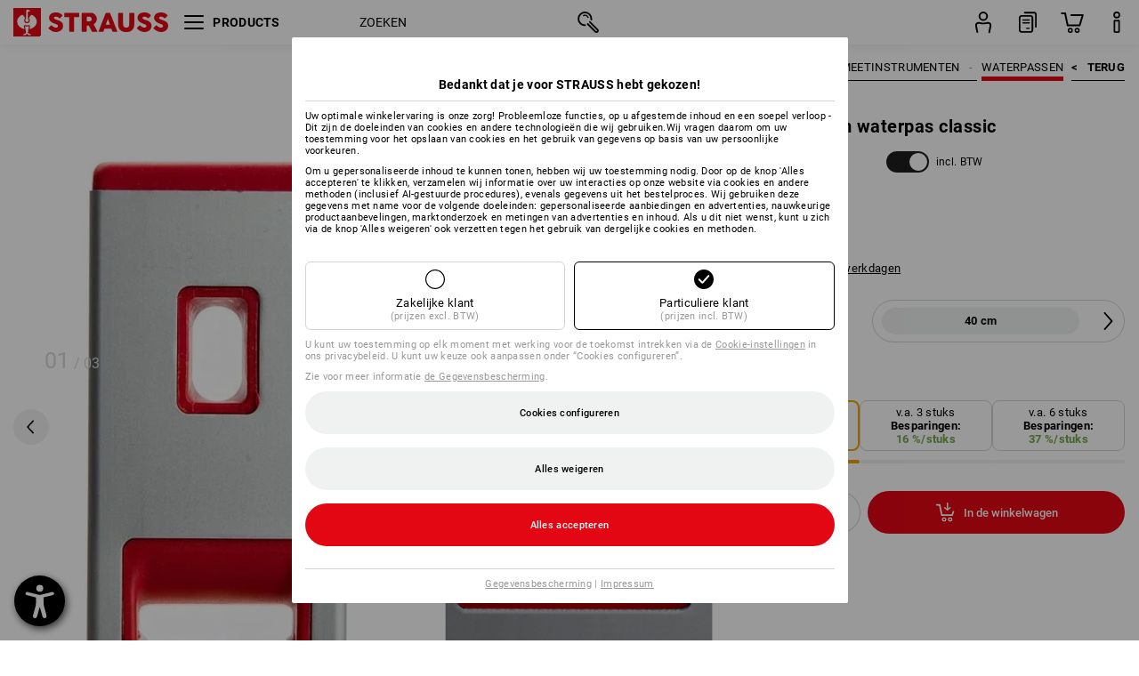

--- FILE ---
content_type: text/html; charset=utf-8
request_url: https://www.strauss.com/nl/nl/waterpassen/e-s-aluminium-waterpas-classic-7143480-5504201-0.html
body_size: 78922
content:




<!DOCTYPE html>



<html lang="nl" class="desktop lang-nl EnableABTests ProductComparisonFlyout ShowAlternativeArticles EnableNewBasketPage PostalCodeUpdatedOnCitySelection RedesignProductDetailsPage RedesignOrderModal EnableLogoCreator ab-webshop current-pricemode-gross" data-page-view-log-data-id="8f487ab7-3b5b-42fc-b4bb-3ab5c23c0d18">

    <head>
        
        <!-- Time: 1/26/2026 1:22:18 PM / CorrelationId: 8f487ab7-3b5b-42fc-b4bb-3ab5c23c0d18 -->
<meta charset="utf-8">
        <meta id="viewport" name="viewport" content="width=1000">
<meta name="SKYPE_TOOLBAR" content="SKYPE_TOOLBAR_PARSER_COMPATIBLE">
<meta name="format-detection" content="telephone=no">
<meta name="hidden-query-params" content="size,category">
    <meta name="current-pricemode" content="Gross">
    <meta name="video-tracking-ajax-target" content="https://www.strauss.com/nl/nl/ajax/update/Action/Video">
    <meta name="pagetype" content="Detail">
<link rel="preconnect" href="https://cdn.strauss.com">
<link rel="shortcut icon" href="https://cdn.strauss.com/nl/bundles/metainfoservice/1.32.0/assets/favicons/ES/favicon.ico" />
<link rel="apple-touch-icon" sizes="57x57" href="https://cdn.strauss.com/nl/bundles/metainfoservice/1.32.0/assets/favicons/ES/apple-touch-icon-57x57.png" />
<link rel="apple-touch-icon" sizes="60x60" href="https://cdn.strauss.com/nl/bundles/metainfoservice/1.32.0/assets/favicons/ES/apple-touch-icon-60x60.png" />
<link rel="apple-touch-icon" sizes="72x72" href="https://cdn.strauss.com/nl/bundles/metainfoservice/1.32.0/assets/favicons/ES/apple-touch-icon-72x72.png" />
<link rel="apple-touch-icon" sizes="76x76" href="https://cdn.strauss.com/nl/bundles/metainfoservice/1.32.0/assets/favicons/ES/apple-touch-icon-76x76.png" />
<link rel="apple-touch-icon" sizes="114x114" href="https://cdn.strauss.com/nl/bundles/metainfoservice/1.32.0/assets/favicons/ES/apple-touch-icon-114x114.png" />
<link rel="apple-touch-icon" sizes="120x120" href="https://cdn.strauss.com/nl/bundles/metainfoservice/1.32.0/assets/favicons/ES/apple-touch-icon-120x120.png" />
<link rel="apple-touch-icon" sizes="144x144" href="https://cdn.strauss.com/nl/bundles/metainfoservice/1.32.0/assets/favicons/ES/apple-touch-icon-144x144.png" />
<link rel="apple-touch-icon" sizes="152x152" href="https://cdn.strauss.com/nl/bundles/metainfoservice/1.32.0/assets/favicons/ES/apple-touch-icon-152x152.png" />
<link rel="apple-touch-icon" sizes="180x180" href="https://cdn.strauss.com/nl/bundles/metainfoservice/1.32.0/assets/favicons/ES/apple-touch-icon-180x180.png" />
<link rel="icon" type="image/png" sizes="16x16" href="https://cdn.strauss.com/nl/bundles/metainfoservice/1.32.0/assets/favicons/ES/favicon-16x16.png" />
<link rel="icon" type="image/png" sizes="32x32" href="https://cdn.strauss.com/nl/bundles/metainfoservice/1.32.0/assets/favicons/ES/favicon-32x32.png" />
<link rel="icon" type="image/png" sizes="96x96" href="https://cdn.strauss.com/nl/bundles/metainfoservice/1.32.0/assets/favicons/ES/favicon-96x96.png" />
<link rel="icon" type="image/png" sizes="160x160" href="https://cdn.strauss.com/nl/bundles/metainfoservice/1.32.0/assets/favicons/ES/favicon-160x160.png" />
<link rel="icon" type="image/png" sizes="192x192" href="https://cdn.strauss.com/nl/bundles/metainfoservice/1.32.0/assets/favicons/ES/favicon-192x192.png" />
<link rel="icon" type="image/png" sizes="196x196" href="https://cdn.strauss.com/nl/bundles/metainfoservice/1.32.0/assets/favicons/ES/favicon-196x196.png" />
<link rel="icon" href="https://cdn.strauss.com/nl/bundles/metainfoservice/1.32.0/assets/favicons/ES/favicon.ico" />
<meta name="msapplication-TileColor" content="#e30613" />
<meta name="msapplication-TileImage" content="https://cdn.strauss.com/nl/bundles/metainfoservice/1.32.0/assets/favicons/ES/mstile-144x144.png" />
<meta name="msapplication-config" content="https://cdn.strauss.com/nl/bundles/metainfoservice/1.32.0/assets/favicons/ES/browserconfig.xml" />
<meta name="application-name" content="Strauss" />
<meta name="apple-mobile-web-app-title" content="Strauss" />



<style type="text/css">


    html.desktop > body,
    html.handheld > body > .handheld-background.background-image,
    html > body.popup-window {
        background-color: #ffffff !important;
    }

    html > body.parallax,
    html.handheld > body {
        background-color: #ffffff !important;
    }

</style>
<!--__BASETAG__-->
<meta name="description"  content="
    Ontdeek gereedschappen voor professionals ✚ Hamer ✚ Tang ✚ Gereedschapskof ✚ hoge productkwaliteit ✚ grote keuze ✚ ongecompliceerd bestel- en retourproces ✚ snelle levering ✚ kopen op rekening ✚ bekwame klantenservice » bestel nu online bij Strauss "  />
<link rel="alternate" hreflang="de-at" href="https://www.strauss.com/at/de/wasserwaagen/e-s-alu-wasserwaage-classic-7143480-5504201-0.html"/>
<link rel="alternate" hreflang="de-be" href="https://www.strauss.com/be/de/wasserwaagen/e-s-alu-wasserwaage-classic-7143480-5504201-0.html"/>
<link rel="alternate" hreflang="fr-be" href="https://www.strauss.com/be/fr/niveaux-a-bulle/e-s-niveau-a-bulle-aluminium-classic-7143480-5504201-0.html"/>
<link rel="alternate" hreflang="nl-be" href="https://www.strauss.com/be/nl/waterpassen/e-s-aluminium-waterpas-classic-7143480-5504201-0.html"/>
<link rel="alternate" hreflang="de-ch" href="https://www.strauss.com/ch/de/wasserwaagen/e-s-alu-wasserwaage-classic-7143480-5504201-0.html"/>
<link rel="alternate" hreflang="fr-ch" href="https://www.strauss.com/ch/fr/niveaux-a-bulle/e-s-niveau-a-bulle-aluminium-classic-7143480-5504201-0.html"/>
<link rel="alternate" hreflang="cs-cz" href="https://www.strauss.com/cz/cs/vodovahy/e-s-hlinikova-vodovaha-classic-7143480-5504201-0.html"/>
<link rel="alternate" hreflang="de-de" href="https://www.strauss.com/de/de/wasserwaagen/e-s-alu-wasserwaage-classic-7143480-5504201-0.html"/>
<link rel="alternate" hreflang="en-de" href="https://www.strauss.com/de/en/spirit-levels/e-s-aluminium-spirit-level-classic-7143480-5504201-0.html"/>
<link rel="alternate" hreflang="fr-de" href="https://www.strauss.com/de/fr/niveaux-a-bulle/e-s-niveau-a-bulle-aluminium-classic-7143480-5504201-0.html"/>
<link rel="alternate" hreflang="da-dk" href="https://www.strauss.com/dk/da/vaterpas/e-s-alu-vaterpas-classic-7143480-5504201-0.html"/>
<link rel="alternate" hreflang="en-dk" href="https://www.strauss.com/dk/en/spirit-levels/e-s-aluminium-spirit-level-classic-7143480-5504201-0.html"/>
<link rel="alternate" hreflang="x-default" href="https://www.strauss.com/global/en"/>
<link rel="alternate" hreflang="en" href="https://www.strauss.com/global/en"/>
<link rel="alternate" hreflang="fr" href="https://www.strauss.com/global/fr"/>
<link rel="alternate" hreflang="nl-nl" href="https://www.strauss.com/nl/nl/waterpassen/e-s-aluminium-waterpas-classic-7143480-5504201-0.html"/>
<link rel="alternate" hreflang="en-se" href="https://www.strauss.com/se/en/spirit-levels/e-s-aluminium-spirit-level-classic-7143480-5504201-0.html"/>
<link rel="alternate" hreflang="sv-se" href="https://www.strauss.com/se/sv/vattenpass/e-s-aluminiumvattenpass-classic-7143480-5504201-0.html"/>
<link rel="alternate" hreflang="en-gb" href="https://www.strauss.com/uk/en/spirit-levels/e-s-aluminium-spirit-level-classic-7143480-5504201-0.html"/>


    <meta name="bandwidth-detection-active" content="false" class="bandwidth-detection"/>
    <meta name="bandwidth-detection-test-data-url" content="https://cdn.strauss.com/nl/Static/GetBandwidthTestData.aspx" class="bandwidth-detection"/>
    <meta name="logging-target" content="https://www.strauss.com/nl/nl/ajax/Action/VisitDetails" class="bandwidth-detection"/>    
<link rel="canonical" href="https://www.strauss.com/nl/nl/waterpassen/e-s-aluminium-waterpas-classic-7143480-5504201-0.html"/>
<meta  content="https://www.strauss.com/nl/nl/waterpassen/e-s-aluminium-waterpas-classic-7143480-5504201-0.html" itemprop="isSimilarTo" />
<meta name="action-control-ajax-target" content="https://www.strauss.com/nl/nl/ajax/update/Action/Index" /><script id="translated-page-urls" type="text/json">
    {"translations":[{"code":"nl","obfuscation":"l10n","url":"obs-link-v1:aHR0cHM6Ly93d3cuc3RyYXVzcy5jb20vbmwvbmwvd2F0ZXJwYXNzZW4vZS1zLWFsdW1pbml1bS13YXRlcnBhcy1jbGFzc2ljLTcxNDM0ODAtNTUwNDIwMS0wLmh0bWw="}]}
</script>


        
        
<link href="https://cdn.strauss.com/nl/cassette.axd/stylesheet/b91a214bb8a41f29fda36e74b527b3ff7a88fce5/bootstrap" type="text/css" rel="stylesheet"/>
<link href="https://cdn.strauss.com/nl/cassette.axd/stylesheet/9624349119c36d6cf8c404528d2d6cdadc9692ad/styles" type="text/css" rel="stylesheet"/>
<link href="https://cdn.strauss.com/nl/cassette.axd/stylesheet/b7336c1a137407b9420bbc24a63db293c2decda0/cssShopThemeFiles" type="text/css" rel="stylesheet"/>




<script type="text/javascript" src="https://cdn.strauss.com/nl/bundles/applicationShell/1.37.1/shell.js"></script>
    <script>shell.tabNav.enable();</script>
<script type="text/javascript" src="https://cdn.strauss.com/nl/bundles/localization/8.68.1/assets/localization.js"></script>





                
                

        



<script id="sniff" type="application/json">
    {"name":"unknown","version":0,"osVersion":0,"isDesktop":true}
</script>





    
    <link rel="preload" href="https://cdn.strauss.com/nl/bundles/metainfoservice/1.32.0/assets/roboto-regular.woff2" as="font" type="font/woff2" crossorigin />
    <link rel="preload" href="https://cdn.strauss.com/nl/bundles/metainfoservice/1.32.0/assets/roboto-medium.woff2" as="font" type="font/woff2" crossorigin />
    <link rel="preload" href="https://cdn.strauss.com/nl/bundles/metainfoservice/1.32.0/assets/roboto-bold.woff2" as="font" type="font/woff2" crossorigin />
    <link rel="preload" href="https://cdn.strauss.com/nl/bundles/metainfoservice/1.32.0/assets/augusta-regular.woff2" as="font" type="font/woff2" crossorigin />
    <link rel="stylesheet" href="https://cdn.strauss.com/nl/bundles/metainfoservice/1.32.0/assets/augusta.css" />
    <link rel="stylesheet" href="https://cdn.strauss.com/nl/bundles/metainfoservice/1.32.0/assets/augustacondensed.css" />
    <link rel="stylesheet" href="https://cdn.strauss.com/nl/bundles/metainfoservice/1.32.0/assets/roboto.css" />

    <script id="mkt-lf-client-urls" type="text/json">{"countryCodeEndpoint":"/nl/nl/api/country-code","translationNotFoundEndpoint":"L25sL25sL2FwaS9sYW5ndWFnZXN3aXRjaGVyL2xvZy90cmFuc2xhdGVkdXJsbm90Zm91bmQ=","defaultLanguageEndpoint":"L25sL25sL2FwaS9sYW5ndWFnZXN3aXRjaGVyL2xvZy9kZWZhdWx0bGFuZ3VhZ2VyZWRpcmVjdA==","missingLanguageEndpoint":"L25sL25sL2FwaS9sYW5ndWFnZXN3aXRjaGVyL2xvZy9sYW5ndWFnZW5vdHNldA==","cultureChangedEndpoint":"L25sL25sL2FwaS9sYW5ndWFnZXN3aXRjaGVyL0N1bHR1cmUvQ2hhbmdlZD9tbFN0YXRlPQ=="}</script>
    <script id="mkt-available-languages" type="text/json">{"languages":[{"culture":"nl","name":"NEDERLANDS"}],"autoTranslate":false,"autoTransLanguages":[]}</script>
    <script id="country-languages" type="text/json">null</script>
    <script src="https://cdn.strauss.com/nl/bundles/languagefragments/1.71.0/ClientSideRedirect.js" id="client-side-redirect" data-default-language-prefix="nl" data-dlr-active="true" data-mandator-prefix="NL"></script>
    <script src="https://cdn.strauss.com/nl/bundles/languagefragments/1.71.0/LanguageResolver.js"></script>

                    <link rel=" stylesheet" href="https://cdn.strauss.com/nl/bundles/geoipmodalservice/1.18.0/assets/main.css" />
                
            <script src="https://cdn.strauss.com/nl/bundles/manualproductcomparison/1.108.0/js/PriceModeAppShellIntegrationGross.js" defer></script>
    
    <script type="text/javascript">
        var eyeAble_pluginConfig = {"azureDemoMode":false,"blacklistContrast":"#headr-ic-logo-es_red_horizontal,.fas_slides,.debuginfo,.pdp-icon_play_pause_3d","blacklistFontsize":".animationcontent,.fas_t_details,.h1-tag ,.mkt-text-products ,.pdp-basket_counter_input","blacklistFontsizeMobile":".swiper-wrapper","customBackgroundColor":"#000000","customFunctionPosition":{"Bluefilter":"Main","ColorCorrection":"Main","Darkmode":"Main","HideImages":"Main","LargeCursor":"More","StopAnimation":"More","TabNavi":"More"},"customText":{"tipMainTxt":" "},"disableZoom":true,"externalLogoUrl":"https://cdn.strauss.com/nl/eyeable/assets/Icon_barrierefreiheit_v1.svg","fontsizeThreshold":4,"forceWhiteBackground":".mkt-menu-icon > div,.mkt-icon-YouTube","iconSize":57,"license":{"*.strauss.com":"4070675172cfa99depqtofdk;",".*.strauss.com":"ceaee3892a93d214epqtofdk7","strauss.com":"3bd3d973e76b944aepqtofdk="},"mainIconAlt":2,"maxMagnification":4,"maxMobileMagnification":3,"mobileBottomPosition":"16px","mobileIconSize":50,"mobileRightPosition":"16px","mobileSidePosition":"left","newColor":{"--toolbar-z-index":1050},"precisePosition":true,"rightPosition":"16px","sidePosition":"left","topPosition":"calc(100% - 73px)"};
    </script>

    <script type="text/javascript">
        eyeAble_pluginConfig["pluginPath"] = "https://cdn.strauss.com/nl/bundles/eyeableassets/0.11.0/assets";

        const userAgent = navigator.userAgent.toLowerCase();
        if (userAgent.includes("kiowarekioskdevice1080p") || userAgent.includes("signageplayer") || userAgent.includes("multiplayer")) {
            window.localStorage.setItem("eyeAbleHideIcon", true);
        }
    </script>

    <script async src="https://cdn.strauss.com/nl/bundles/eyeableassets/0.11.0/assets/init.js"></script>
    <script async src="https://cdn.strauss.com/nl/bundles/eyeableassets/0.11.0/assets/public/js/eyeAble.js"></script>

    <script type="text/javascript">window.dataLayer = window.dataLayer || [];</script>

    <link rel="stylesheet" href="https://cdn.strauss.com/nl/bundles/headr2/3.35.0/app.css" />
    <link rel="stylesheet" href="https://cdn.strauss.com/nl/bundles/headr2/3.35.0/styles.css" />

    <link rel="stylesheet" href="https://cdn.strauss.com/nl/bundles/megamenu/3.32.0/app.css" />
    <link rel="stylesheet" href="https://cdn.strauss.com/nl/bundles/megamenu/3.32.0/styles.css" />

    <link rel="stylesheet" href="https://cdn.strauss.com/nl/bundles/languagefragments/1.71.0/LanguageSwitcher.css" />

    <link rel="stylesheet" href="https://cdn.strauss.com/nl/bundles/shopSearchWeb/1.58.1/components.css" type="text/css" media="all" />
<script src="https://cdn.strauss.com/nl/bundles/shopSearchWeb/1.58.1/script/closest-polyfill.js"></script>


    



    <link rel="stylesheet" type="text/css" href="https://cdn.strauss.com/nl/bundles/account-menu/1.55.0/account_menu_bundle.css" />

    
  <link rel="stylesheet" href="https://cdn.strauss.com/nl/bundles/basketFlyout/1.55.0/icon/icon-styles.css" />


    
  <link rel="stylesheet" href="https://cdn.strauss.com/nl/bundles/basketFlyout/1.55.0/flyout/app.css" />


        <link rel="stylesheet" href="https://cdn.strauss.com/nl/bundles/manualproductcomparison/1.108.0/styles/pcf_bundle_content.css" />
    
    
    <link rel="stylesheet" href="https://cdn.strauss.com/nl/bundles/quickorder/1.4.3/assets/quickordericon/icon-styles.css" />


    



    <link rel="stylesheet" href="https://cdn.strauss.com/nl/bundles/Showcase/1.50.0/threeSixtyView.css" type="text/css" media="all" />

    <link rel="stylesheet" href="https://cdn.strauss.com/nl/bundles/ordermodal/1.57.0/ordermodal.css" type="text/css" media="all" />

    
    <link rel="stylesheet" href="https://cdn.strauss.com/nl/bundles/ShippingText/1.18.0/assets/app.css" />


    <link rel="stylesheet" href="https://cdn.strauss.com/nl/bundles/basketmodal/1.65.0/basketmodal.css" type="text/css" media="all" />

    <link rel="stylesheet" href="https://cdn.strauss.com/nl/bundles/bookmark/1.48.0/prepareBookmarkInAjaxModals.css" />
    <link rel="stylesheet" href="https://cdn.strauss.com/nl/bundles/bookmark/1.48.0/client_side_add_btn.css" />

    <title>e.s. Aluminium waterpas classic  | Strauss</title>
    <link rel="stylesheet" href="https://cdn.strauss.com/nl/bundles/productDetailsPage/1.81.1/components.css" />
        <link rel="preconnect" href="https://cdn.strauss.com/nl/assets/pdp/"></link>
        <link rel="preload" href="https://cdn.strauss.com/nl/assets/pdp/images/Three_MainImage_Desktop/product/6.Release.7143480/e_s_Aluminium_waterpas_classic-135791-2-638018418564268730.png" imagesrcset="https://cdn.strauss.com/nl/assets/pdp/images/MainImage_Mobile/product/6.Release.7143480/e_s_Aluminium_waterpas_classic-135791-2-638018418564268730.png 768w,https://cdn.strauss.com/nl/assets/pdp/images/Three_MainImage_Crop_Tablet/product/6.Release.7143480/e_s_Aluminium_waterpas_classic-135791-2-638018418564268730.png 1200w,https://cdn.strauss.com/nl/assets/pdp/images/Three_MainImage_Crop_Desktop/product/6.Release.7143480/e_s_Aluminium_waterpas_classic-135791-2-638018418564268730.png 1800w" fetchprio="high" as="image"></link>
            <meta content="https://www.strauss.com/nl/nl/waterpassen/e-s-aluminium-waterpas-classic-7143480-5504201-0.html" itemprop="isSimilarTo" />
        <meta name="navkeypath" content="Werkzeuge/Handwerkzeuge/Messwerkzeuge/Wasserwaagen">
        <meta name="category" content="Wasserwaagen">

    <link rel="stylesheet" href="https://cdn.strauss.com/nl/bundles/layoutedcontentgrid/1.31.1/main.css" />

        
<link rel="stylesheet" href="https://cdn.strauss.com/nl/bundles/breadcrumb/1.70.1/components.css" type="text/css" media="all" />

    
        


    
    <link rel="stylesheet" href="https://cdn.strauss.com/nl/bundles/bookmark/1.48.0/components.css" />

    
<link rel="stylesheet" href="https://cdn.strauss.com/nl/bundles/alternativeArticles/2.25.0/Styles/styles.css" type="text/css" media="all" />


    <link rel="stylesheet" href="https://cdn.strauss.com/nl/bundles/mixandmatch/1.42.0/styles/GridBundle.css" type="text/css" media="all" />

    

    
    <link rel="stylesheet" href="https://cdn.strauss.com/nl/bundles/Showcase/1.50.0/productFeatureAnimation.css" type="text/css" media="all" />

    <link rel="stylesheet" href="https://cdn.strauss.com/nl/bundles/footr/1.30.0/app.css" />

    <link rel="stylesheet" type="text/css" href="https://cdn.strauss.com/nl/bundles/newsletter-promotion/1.57.0/app.css" />

    
    


    
    


    <script type="application/json" id="mkt-cct-cookie-version">
    {
          "cookieVersion": 2
    }
    </script>
    <script src="https://cdn.strauss.com/nl/bundles/cookiebar/1.70.0/consenttypesresolver.js"></script>

        <link rel="stylesheet" href="https://cdn.strauss.com/nl/bundles/cookiebar/1.70.0/styles.css" />
    </head>
    <body data-cap="IsHandheld=false,IsLowendDevice=false" data-navigation-context="Wasserwaagen" class="responsive initheader use-responsive-helper">
        








    <script type="text/javascript">
       (function(window, document, dataLayerName, id) {
           window[dataLayerName]=window[dataLayerName]||[],window[dataLayerName].push({start:(new Date).getTime(),event:"stg.start"});var scripts=document.getElementsByTagName('script')[0],tags=document.createElement('script');
           function stgCreateCookie(a,b,c){var d="";if(c){var e=new Date;e.setTime(e.getTime()+24*c*60*60*1e3),d="; expires="+e.toUTCString()}document.cookie=a+"="+b+d+"; path=/"}
           var isStgDebug=(window.location.href.match("stg_debug")||document.cookie.match("stg_debug"))&&!window.location.href.match("stg_disable_debug");stgCreateCookie("stg_debug",isStgDebug?1:"",isStgDebug?14:-1);
           var qP=[];dataLayerName!=="dataLayer"&&qP.push("data_layer_name="+dataLayerName),isStgDebug&&qP.push("stg_debug");var qPString=qP.length>0?("?"+qP.join("&")):"";
           tags.async=!0,tags.src="https://pt.strauss.com"+"/containers/"+id+".js"+qPString,scripts.parentNode.insertBefore(tags,scripts);
           !function(a,n,i){a[n]=a[n]||{};for(var c=0;c<i.length;c++)!function(i){a[n][i]=a[n][i]||{},a[n][i].api=a[n][i].api||function(){var a=[].slice.call(arguments,0);"string"==typeof a[0]&&window[dataLayerName].push({event:n+"."+i+":"+a[0],parameters:[].slice.call(arguments,1)})}}(i[c])}(window,"ppms",["tm","cm"]);
       })(window, document, 'dataLayer', 'eb0e40c3-4e18-480a-81fd-9ba72467bffb');
    </script>

<script type="text/javascript">
    document.addEventListener("DOMContentLoaded", ()=> {
        fetch('/nl/nl/api/evaluate/cookie', {
            credentials: 'same-origin',
            method: 'get'
        });
    });
</script>



        




        <div class="container">
            <a id="top"></a>
            


<header id="headr" class="mkt-scope-headr  "><div class="mkt-spacer"></div><svg xmlns="http://www.w3.org/2000/svg" xmlns:xlink="http://www.w3.org/1999/xlink" style="height:0;position:absolute;width:0"><defs><symbol id="headr-ic-orderform" viewBox="0 0 21.9 26"><g id="headr-ic-orderform_orderform"><path d="M14.3 25H3.8c-1.7 0-3-1.3-3-3V7.8c0-1.7 1.3-3 3-3h10.5c1.7 0 3 1.3 3 3V22c0 1.7-1.3 3-3 3zM3.8 6.7c-.6 0-1.1.5-1.1 1.2V22c0 .6.5 1.1 1.1 1.1h10.5c.6 0 1.1-.5 1.1-1.1V7.8c0-.6-.5-1.1-1.1-1.2H3.8z"/><path d="M20.2 19.2c-.5 0-.9-.4-.9-.9V4c0-.6-.5-1.1-1.1-1.1H7.6c-.5 0-1-.4-1-1s.4-1 1-1h10.6c1.7 0 3 1.3 3 3v14.3c-.1.6-.5 1-1 1zM12.8 14.4H5.4c-.4 0-.7-.3-.7-.7 0-.4.3-.7.7-.7h7.4c.4 0 .7.3.7.7 0 .3-.3.6-.7.7z"/><path d="M12.8 11.1H5.4c-.4 0-.7-.3-.7-.7 0-.4.3-.8.7-.8h7.4c.4 0 .7.3.7.7 0 .5-.3.8-.7.8zM12.8 20.6H9.4c-.4 0-.7-.4-.6-.8 0-.3.3-.6.6-.6h3.3c.4 0 .7.4.6.8.1.3-.2.6-.5.6z"/></g></symbol></defs><defs><symbol id="headr-ic-logo-es_black_horizontal" viewBox="0 0 200 36"><path d="M44.882 24.879l2.806-2.67c.422-.422.828-.22 1.25.135 1.2 1.03 3.06 2.535 5.037 2.535 2.214 0 2.704-1.048 2.704-2.264 0-1.352-2.18-2.08-3.346-2.485-5.223-1.792-7.96-4.158-7.96-7.944 0-4.006 3.582-6.676 8.788-6.676 2.924 0 6.152 1.319 7.86 3.16.455.525.472.964-.052 1.488l-2.484 2.653c-.457.456-.913.22-1.37-.185-.557-.525-1.419-1.166-2.366-1.504-1.149-.406-4.124-.474-4.124 1.385 0 1.183 1.403 1.724 3.77 2.484 4.597 1.539 7.757 3.077 7.757 7.59 0 4.748-3.955 7.842-9.262 7.842-3.346 0-6.676-1.876-8.822-4.108-.406-.456-.744-.878-.186-1.436M64.56 6.744c0-.49.237-.727.71-.727h17.612c.472 0 .71.237.71.727v4.107c0 .49-.238.726-.71.726h-5.764v17.831c0 .473-.237.71-.727.71H71.71c-.472 0-.71-.236-.71-.71v-17.83H65.27c-.473 0-.71-.237-.71-.727V6.744zM93.092 11.037v5.881h3.6c1.707 0 2.89-1.453 2.89-2.924 0-1.42-1.2-2.957-2.89-2.957h-3.6zm-6.254-4.293c0-.355.22-.727.694-.727h10.766c4.58 0 7.69 4.023 7.69 8.096 0 2.586-1.606 5.155-3.955 6.641l4.648 8.654c.186.321.05.71-.406.71h-5.848c-.456 0-.608-.152-.879-.675l-3.836-7.335h-2.62v7.3c0 .474-.237.71-.71.71h-4.85c-.457 0-.694-.236-.694-.71V6.744zM117.484 21.01h5.171l-2.62-7.37-2.551 7.37zm-.39-14.266c.186-.49.525-.727.998-.727h3.972c.456 0 .793.237.98.727l8.856 22.664c.186.473.034.71-.456.71h-4.835c-.49 0-.81-.236-.962-.71l-1.133-3.177h-8.856l-1.099 3.177c-.151.473-.49.71-.98.71h-4.834c-.49 0-.642-.236-.456-.71l8.806-22.664zM139.356 20.501c0 3.178 1.893 4.412 3.972 4.412 2.163 0 3.988-1.538 3.988-4.412V6.744c0-.389.287-.727.744-.727h4.732c.524 0 .795.338.795.727v13.673c0 7.554-4.8 10.073-10.26 10.073-5.459 0-10.259-2.62-10.259-10.073V6.744c0-.389.255-.727.642-.727h4.953c.592 0 .693.321.693.727v13.757zM157.222 24.879l2.806-2.67c.422-.422.828-.22 1.251.135 1.2 1.03 3.06 2.535 5.036 2.535 2.214 0 2.705-1.048 2.705-2.264 0-1.352-2.18-2.08-3.347-2.485-5.223-1.792-7.96-4.158-7.96-7.944 0-4.006 3.582-6.676 8.789-6.676 2.924 0 6.152 1.319 7.858 3.16.457.525.474.964-.05 1.488l-2.484 2.653c-.457.456-.913.22-1.37-.185-.558-.525-1.42-1.166-2.366-1.504-1.15-.406-4.124-.474-4.124 1.385 0 1.183 1.403 1.724 3.768 2.484 4.599 1.539 7.76 3.077 7.76 7.59 0 4.748-3.956 7.842-9.263 7.842-3.347 0-6.676-1.876-8.823-4.108-.405-.456-.743-.878-.186-1.436M178.3 24.879l2.805-2.67c.422-.422.828-.22 1.25.135 1.2 1.03 3.06 2.535 5.037 2.535 2.214 0 2.705-1.048 2.705-2.264 0-1.352-2.18-2.08-3.347-2.485-5.223-1.792-7.96-4.158-7.96-7.944 0-4.006 3.582-6.676 8.789-6.676 2.923 0 6.151 1.319 7.858 3.16.457.525.474.964-.051 1.488l-2.484 2.653c-.457.456-.913.22-1.37-.185-.557-.525-1.419-1.166-2.365-1.504-1.15-.406-4.124-.474-4.124 1.385 0 1.183 1.403 1.724 3.768 2.484 4.599 1.539 7.759 3.077 7.759 7.59 0 4.748-3.956 7.842-9.262 7.842-3.347 0-6.676-1.876-8.823-4.108-.406-.456-.744-.878-.186-1.436"/><path shape-rendering="crispedges" d="M.903 36H33.71s.903 0 .903-.859V.86s0-.859-.903-.859H.903S0 0 0 .859V35.14S0 36 .903 36z"/><path d="M21.335 3.928l-2.542.736c-.07.019-.246.054-.335.158-.09.106-.13.243-.152.415-.13.981.01 5.313.199 7.372.003.036.049.785.153 1.02.117.214.252.396.404.585.274.364.468.844.468 1.307 0 1.27-.995 2.268-2.229 2.268a2.229 2.229 0 01-2.23-2.23c0-.502.189-.971.47-1.345.152-.189.287-.371.404-.584.13-.298.141-.707.154-1.021.078-2.005.191-4.518.242-5.858.007-1.106-.153-2.324.028-3.414.117-1.116 1.327-1.755 2.306-1.286.89.346 1.678.898 2.51 1.357l.117.066c.391.233.156.405.075.44l-.042.014zM17.303 32.37s-.945 1.217-1.412 1.83a.145.145 0 01-.11.054h-3.537a.15.15 0 01-.144-.146v-.323c0-.05.031-.103.081-.131l3.702-1.878.053-.03a.474.474 0 00.05-.034c.137-.112.256-.273.256-.459a1.47 1.47 0 00-.022-.172s-1.034-5.556-1.465-7.808c-.03-.171.083-.275.224-.25.504.164 1.485.353 2.329.353.797 0 1.811-.189 2.32-.353.141-.025.253.079.224.25-.431 2.252-1.465 7.808-1.465 7.808a1.493 1.493 0 00-.023.172c0 .187.12.346.258.46.013.01.035.024.049.033l.052.03 3.703 1.878c.05.028.08.08.08.13v.324a.15.15 0 01-.143.146h-3.537a.146.146 0 01-.11-.054c-.468-.613-1.413-1.83-1.413-1.83" fill="#fff"/><path d="M17.302 19.16a3.603 3.603 0 01-3.597-3.6c0-.757.264-1.526.744-2.165l.03-.038c.08-.114.17-.235.218-.298.026-.034.075-.103.075-.103l-.05-.148-.007-.022c-.606-1.744-1.784-3.155-3.237-4.33-3.529 1.56-6.582 4.584-6.582 8.758 0 5.123 4.557 8.556 9.133 9.566-.209-1.108-.412-2.176-.616-3.245l-.006-.032a1.597 1.597 0 01.436-1.397 1.563 1.563 0 011.597-.37c.35.117 1.226.278 1.864.278.641 0 1.517-.161 1.866-.277a1.563 1.563 0 011.597.37c.359.357.522.88.436 1.397l-.006.032a992.418 992.418 0 00-.617 3.245c4.577-1.009 9.137-4.443 9.137-9.567 0-4.174-3.053-7.197-6.581-8.759-1.456 1.177-2.634 2.59-3.24 4.336l-.055.17s.04.065.08.118c.057.077.117.16.206.278l.03.038a3.66 3.66 0 01.744 2.166 3.602 3.602 0 01-3.598 3.598z" fill="#fff"/></symbol><symbol viewBox="0 0 100 104.005" id="headr-ic-logo-es_black_vertical"><path d="M2.608 104.005h94.785s2.607 0 2.607-2.48V2.48A2.47 2.47 0 0097.393 0H2.608S0 0 0 2.48v99.045a2.47 2.47 0 002.608 2.48z"/><path d="M61.638 11.348c-.605.175-7.223 2.093-7.343 2.125a1.943 1.943 0 00-.97.459 2.247 2.247 0 00-.439 1.198c-.373 2.834.027 15.349.575 21.296a14.378 14.378 0 00.442 2.95 11.358 11.358 0 001.166 1.687 6.54 6.54 0 011.353 3.778 6.441 6.441 0 11-12.882.107 6.527 6.527 0 011.358-3.885 11.32 11.32 0 001.166-1.686 8.624 8.624 0 00.446-2.95c.226-5.792.552-13.052.7-16.923.019-3.196-.443-6.713.08-9.863a4.698 4.698 0 016.662-3.715 61.47 61.47 0 017.25 3.92l.34.19c1.13.672.452 1.17.217 1.273zM49.99 93.516s-2.73 3.517-4.08 5.289a.42.42 0 01-.319.157H35.372a.431.431 0 01-.413-.422v-.935a.448.448 0 01.232-.377L45.885 91.8s.097-.05.154-.085a1.364 1.364 0 00.143-.1 1.784 1.784 0 00.743-1.325 4.254 4.254 0 00-.066-.497s-2.986-16.052-4.233-22.557c-.083-.496.24-.795.648-.724a24.877 24.877 0 006.728 1.021 25.65 25.65 0 006.704-1.021c.408-.07.73.228.647.724-1.246 6.505-4.232 22.557-4.232 22.557a4.305 4.305 0 00-.066.497 1.8 1.8 0 00.744 1.326 1.48 1.48 0 00.14.097c.04.025.151.085.151.085l10.698 5.429a.448.448 0 01.233.377v.935a.431.431 0 01-.413.422h-10.22a.421.421 0 01-.318-.157c-1.35-1.772-4.08-5.289-4.08-5.289" fill="#fff"/><path d="M49.987 55.351a10.408 10.408 0 01-10.393-10.395 10.519 10.519 0 012.15-6.258l.084-.109c.236-.33.494-.678.633-.86.074-.098.216-.298.216-.298l-.143-.428-.022-.065a28.188 28.188 0 00-9.352-12.51c-10.195 4.51-19.015 13.246-19.015 25.305 0 14.8 13.167 24.719 26.386 27.635-.603-3.2-1.19-6.286-1.781-9.373l-.016-.093a4.613 4.613 0 011.26-4.036 4.582 4.582 0 014.614-1.068 21.587 21.587 0 005.385.801 21.556 21.556 0 005.39-.8 4.469 4.469 0 01.662-.164 4.515 4.515 0 013.95 1.231 4.616 4.616 0 011.261 4.036l-.017.094c-.592 3.087-1.178 6.173-1.78 9.374 13.222-2.913 26.396-12.834 26.396-27.637 0-12.059-8.821-20.794-19.015-25.306a28.175 28.175 0 00-9.358 12.527l-.162.49s.12.19.232.34c.166.224.34.463.596.805l.086.11a10.574 10.574 0 012.139 5.935c.006.09.012.198.012.322A10.407 10.407 0 0149.99 55.35z" fill="#fff"/></symbol><symbol id="headr-ic-logo-es_couture" viewBox="0 0 100 100"><g id="headr-ic-logo-es_couture_logo-es-es_couture" fill="#000"><path d="M50 0C22.4 0 0 22.4 0 50s22.4 50 50 50 50-22.4 50-50S77.6 0 50 0zm0 95.9C24.7 95.9 4.1 75.3 4.1 50S24.7 4.1 50 4.1 95.9 24.7 95.9 50 75.3 95.9 50 95.9z"/><path d="M63.3 27.8s-14-4.5-25.8 7.2c3.5-6.4 10.6-13.2 24.9-12.3.3 0 .5-.2.5-.5s-.2-.5-.5-.5c-13.8-.9-21.2 5.3-25 11.6 7.1-16.2 21.4-21 21.5-21.1.3-.1.5-.4.4-.8-.1-.3-.4-.5-.8-.4-.2.1-23 7.8-26 36.3C29.7 74.1 42 86 52.8 91.4c.1.1.2.1.3.1.2 0 .4-.1.6-.3.2-.3 0-.7-.3-.8-5.9-2.9-12.4-8-16.3-16.5.4-1.2 3.1-6.9 13.2-14.1l-8.4 4.6s5.9-7.7 9.5-10.3c.2-.1-8.3 3.8-8.3 3.8s8.3-14.8 17.6-17.4c0 0-4.8-2.6-14.3-2.4 0-.2.2-6.4 16.9-10.3z"/></g></symbol><symbol id="headr-ic-logo-es_legacy_black_horizontal" viewBox="0 0 91.5 100"><g id="headr-ic-logo-es_legacy_black_horizontal_logo-es-es_black"><path shape-rendering="crispedges" d="M2.4 0S0 0 0 2.4v95.2s0 2.4 2.4 2.4H89s2.4 0 2.4-2.4V2.4S91.4 0 89 0H2.4z" fill="#1e1e1e"/><path d="M61.2 89.7c0 .4.1.9.4 1.3.3.4.5.7.9.9.4.3.8.4 1.3.4.4 0 .9-.1 1.3-.4.4-.3.7-.5.9-.9.3-.4.4-.8.4-1.3 0-.4-.1-.9-.4-1.3-.3-.4-.5-.7-.9-.9-.4-.3-.8-.4-1.3-.4-.4 0-.9.1-1.3.4-.4.3-.7.5-.9.9-.2.4-.4.8-.4 1.3m.5 0c0-.4.1-.7.3-1.1.2-.4.4-.5.7-.7.4-.2.7-.3 1.1-.3s.7.1 1.1.3.5.4.7.7c.2.4.3.7.3 1.1s-.1.7-.3 1.1c-.2.4-.4.5-.7.7-.4.2-.7.3-1.1.3s-.7-.1-1.1-.3-.5-.5-.7-.8c-.2-.2-.3-.6-.3-1m1.1 1.5h.5V90h.4l.7 1.2h.6l-.8-1.2c.3 0 .4-.1.5-.2.2-.1.2-.4.3-.5 0-.3-.1-.5-.3-.6-.2-.2-.4-.2-.8-.2h-1.1v2.7zm.5-1.7v-.9h.7c.2 0 .3 0 .4.1.1.1.2.2.2.4s-.1.4-.2.4c-.1.1-.3.1-.4.1h-.7v-.1zM54.9 52.3s-1.3 4-6.5 7-10 .6-12.1-1.1c-2.8-2.2-3.1-7-3.1-7s.5 1.2 2.3 3.9c1.6 2.7 4.8 4.4 6.2 4.5 1.1.1 1.9-1.5 3.7-2.7 1.9-1.2 2.9-.4 5.3-1.2 2.2-.9 4.2-3.4 4.2-3.4m-7.4-4.1c-2 1.6-4.1 2-6.5.8-2.4-1.2-3.1-4-2.1-6.1 1-2.1 3-4.5 3.6-6.2 1.3-3.2.8-16.3.8-16.3 0-1.3-.1-5.1-.1-5.1V13c-.1-.5-.4-1-.7-1.5-.3-.5-.5-1-.5-1.9 0-1 1.2-1.7 1.2-1.7s1.2-.7 2.3-.8c.6-.1 1.5.2 2.4 1.1s2.9 2.1 3.7 2.5c.7.4 1.1.5 1.7 1 .2.2.9.5.5.8-.4.4-1.9-.3-3.5-.5-1.5-.2-2.6 0-3.4.6-1.5 1.1-1.9 4.2-1.9 4.8 0 .8-.1 2-.1 3v5.2c0 2.8.2 5.6.3 7.5.2 2-.2 4.5-.6 5.8-.4 1.2-.6 1.8-1.7 3.3-.5.7-1.3 1.6-1.2 3 .1 1.8 1.4 2.8 3.2 2.8.5 0 1.3-.2 1.9-.6 2.4-1.6 2.6-4.6 2.7-4.5.1.5-.3 3.6-2 5.3M42.1 71c-.1-1.6 0-2.6-.1-3.8 0-.5-.1-1.9-.2-2.1 0-.4-.2-.8.4-.8.6 0 1 .1 1.6.1.6 0 1.2-.3 1.6-.3.4 0 .4 0 .4 1.1.1 2.1.4 4.6.4 5.5.2 1.6.2 5.3.2 7.8 0 .5-.1 3.1-.2 4.5-.4 2.6-.7 3.1-1 3.7-.2.5-.2.7-.2.7s-1.2-1.6-1.4-2.3c-.4-1.2-.9-2.9-.9-4.8-.1-.2-.5-7.7-.6-9.3zm-.8 16.2c.1-1.7.4-2.8.8-1.6.4 1.2.7 1.2 1 1.8.4.5-.5 1-1 1.4-.4.4-1.3 1.5-2 2.1-1 .7-1.5.8-2 .5-.2-.1-.4-.8-1-.5-.5.2-1 .4-1.2.4-.3-.2.9-.6 1.5-.9.6-.4.9-.5 1.1-.4.2.1 0 1.2 1 .5.8-.6 1.7-1.6 1.8-3.3m5.1-.2c.2-.3.4-1.1.6-1.6.1-.6.9-1.1.8-.5-.1.4-.1.5-.3 1.1-.2.6-.1 1.1.1 1.6.3 1.1 2.1 2.4.2 1.7-.9-.4-1.3-.8-1.7-1.2-.2-.3 0-.8.3-1.1m25.3-53.6c-3.7-.6-8.1 1.5-8.4 1.2-.1-.2 1.5-1.6 3.4-2.1 2-.5 5.1-.6 5.6-.5.4-.1 2.2.3 1.9-.5-.4-.9-3.3-2.9-6.7-3.3-4.1-.5-8.2 2.6-8.4 2.8-1.1.8-1.2.5-1.2.3-.2-.9 1.3-2.4 2.9-3.5 1.5-1.2 2.6-1.4 2.9-1.9.3-.4-.5-.8-1.9-.7-4.5.3-9.7 2.1-11.5 7-.6 1.8-.4 3.8 0 5.1-.8-1.2-1.8-3.4-2.1-4.9-.5-1.9-1.4-8.9-1.5-11.2 0-2.3.1-6.3 1.4-7.4.4-.4 1.2-1 2.9-.6 1.6.4 2.7.9 3.3.5.5-.3 1-.9.4-1.7-.5-.7-1.8-1.2-2.2-1.3s-1.4-.7-1.5-1c-.1-.3-.1-1-.2-1.3-.1-.4-.2-.8-1-.9-.8-.1-1.1-.4-1.4-.4-.4-.2-.9-.6-1.6-.7-.7-.1-2.1 0-2.9.4S41 8.3 40.4 8.9c-.3.2-.4.4-.4.4s.7.5.9 1.1c0 .5-.1.9-.1 1.5.3 1.4 1.1 1.9 1.2 3.7.1 1.9.4 11.4 0 15.2-.3 2.8-1 4.7-1.3 5.5 0 0 .2-3.7-.7-5.6-1.2-2.8-3.7-4.7-6.8-5.4-5.2-1.2-6.3-.4-6.7-.1-.4.4-.5.8.4 1.2s4 1.8 5.3 2.5c1.5.9 2.3 1.7 2.3 2.1 0 .4-.6.3-1.4-.1-.3-.1-5.2-2.9-8.7-2.5-3.5.4-6.2 2.2-6.6 3.1-.4.9 1.3.5 1.9.5 1.2-.2 3.7 0 5.6.5s3.6 1.4 3.2 1.9c-.3.6-4.5-1.1-9.1-.4-2.8.4-5.2 3-5.6 4.5-1 3.2.4 7.8 1.4 8.9.2.2.4.2.6.1.7-.4 2.5-1.9 4.3-3.1 1.4-1 2.7-1.6 3.7-2.1 3.8-1.8 3.6-.5 3.4-.3-.4.4-10.7 6.5-10.3 10.3.4 2.9 2.1 5.8 3.9 7.6 1 1 2.3 2.1 2.9 1.7.4-.4.3-.6.4-1.9.3-1.9.8-3.7 1.3-4.7s.8-.9.9-.6c.1.3-.2 1.4-.1 3 0 1.7.1 4.7.4 6.5.3 1.7.5 2.7.9 3.2.1.2.5.4.9.1.4-.4 1.8-1.8 2.8-3.7 1.1-2 2.2-4.6 2.2-4.6s.2-.2.4.2c.1.3.7 3-.2 6-.9 2.9-2 4.8-2.1 5.3-.1.3-.2.9.4.8.8-.2 4.9-2.8 5.1-3 .3 1.1 1.4 3 2 4.5.4 1.3 1.1 4.6 1.3 7.6.4 4.6 0 6.9-.6 7.6-.6.6-2.2 1.2-2.9 1.5-.8.3-1.5.4-2.4 1-.9.5-1.5 1.2-1.8 1.9-.4.7-.5.7-.3.7s.7-.4 1.6-.4c.9-.1 1.2-.1 1.2-.1l-.8.8c-.3.3-.5.4-.4.6.2.2.8 0 1.1.1.4.1 1.9.4 3.4.1 1.5-.3 2.1-.4 2.7-1.2.5-.9 1.2-2.1 2.1-2.9.9-.8 1.7-1.2 1.7-1.2s.7.7 1.3 1.1c.7.4 2 1 2.6 1.6.6.6 1.3 1.8 1.6 2.1.4.4.7.5 1.6.5.9.1 1.8.2 2.4.4.4.1.5.3.7.3.2.1.3 0 .3-.1.1-.3.2-.7 0-1.1-.3-.5-.7-1-1.1-1.2s-.8-.4-.9-.7c-.3-.2-.5-.9-.5-.9s1.2.6 1.7.9c.3.2.5.4.7.5.1.1.2.1.3 0 .2-.3.5-1 .3-1.5-.4-.8-1.7-1.6-2.7-1.9-.8-.2-1.8-.5-2.3-.9-.5-.4-1.5-1.5-1.8-3.8-.3-1.8-.2-2.5-.2-3.9.1-3 .4-6.6.6-8.3.3-2.4 1.1-4 1-5.8 1.3 2.3 3.1 3.7 4.2 4.3 1.5.8 4.1.9 4.7.3.4-.4-1.7-1.6-1.8-5-.1-3.5.8-7.3 1-7.7.1-.4.4-.3.4-.1.1.9.6 5.5 1.2 7.8.3 1.1.5 2.6 1.2 2.5 1.8-.1 5-3.7 4.9-5.4-.1-1.9-1.5-6.6-2.7-8.6-.6-1.1-2.9-3.9-3-4.4.7-.6 3.9 2 5.4 4.5 1.1 1.9 1.7 3.7 1.9 4.7.4 1.9.2 2.5.4 2.8.3.2.5.4 2.2-1.5 1.7-1.9 3.5-4.6 4.2-8.6.7-3.8-7.8-9.1-8.2-9.5-.2-.2-1-.7-.8-.8.2-.1.6-.7 4.5 1.5 1.4.8 4.9 3.5 5.4 3.7.3.2.4 0 .5-.1 1.1-1.1 2.2-5.7 1.2-8.7-.7-1.9-3.3-4.2-5.6-4.4zM44.6 9.6c-.4-.4-.9-.8-.9-.8s.9-.8 2-.3c.7.4 1.2 1 1.2 1s-.4.2-.9.3c-.5.1-1 .1-1.4-.2m.8 2.3c.3-.4.6-.7.8-.8.2-.1 1.4-.4 1.8-.6.4-.3.1-.7-.1-1-.4-.6-1.5-1.2-2.2-1.5-.7-.4-1.7 0-2.2.3-.5.3-.4.8-.1 1.2.2.4-.7.1-.7.1s-.1 0-.1.1c0 .4.4 1.1.8 1.6.6.7.4 3.2.7 3.5.1.1.3 0 .4-.3 0-.4.5-2.1.9-2.6" fill="#fff"/></g></symbol><symbol id="headr-ic-logo-es_legacy_black_vertical" viewBox="0 0 91.5 100"><g id="headr-ic-logo-es_legacy_black_vertical_logo-es-es_black"><path shape-rendering="crispedges" d="M2.4 0S0 0 0 2.4v95.2s0 2.4 2.4 2.4H89s2.4 0 2.4-2.4V2.4S91.4 0 89 0H2.4z" fill="#1e1e1e"/><path d="M61.2 89.7c0 .4.1.9.4 1.3.3.4.5.7.9.9.4.3.8.4 1.3.4.4 0 .9-.1 1.3-.4.4-.3.7-.5.9-.9.3-.4.4-.8.4-1.3 0-.4-.1-.9-.4-1.3-.3-.4-.5-.7-.9-.9-.4-.3-.8-.4-1.3-.4-.4 0-.9.1-1.3.4-.4.3-.7.5-.9.9-.2.4-.4.8-.4 1.3m.5 0c0-.4.1-.7.3-1.1.2-.4.4-.5.7-.7.4-.2.7-.3 1.1-.3s.7.1 1.1.3.5.4.7.7c.2.4.3.7.3 1.1s-.1.7-.3 1.1c-.2.4-.4.5-.7.7-.4.2-.7.3-1.1.3s-.7-.1-1.1-.3-.5-.5-.7-.8c-.2-.2-.3-.6-.3-1m1.1 1.5h.5V90h.4l.7 1.2h.6l-.8-1.2c.3 0 .4-.1.5-.2.2-.1.2-.4.3-.5 0-.3-.1-.5-.3-.6-.2-.2-.4-.2-.8-.2h-1.1v2.7zm.5-1.7v-.9h.7c.2 0 .3 0 .4.1.1.1.2.2.2.4s-.1.4-.2.4c-.1.1-.3.1-.4.1h-.7v-.1zM54.9 52.3s-1.3 4-6.5 7-10 .6-12.1-1.1c-2.8-2.2-3.1-7-3.1-7s.5 1.2 2.3 3.9c1.6 2.7 4.8 4.4 6.2 4.5 1.1.1 1.9-1.5 3.7-2.7 1.9-1.2 2.9-.4 5.3-1.2 2.2-.9 4.2-3.4 4.2-3.4m-7.4-4.1c-2 1.6-4.1 2-6.5.8-2.4-1.2-3.1-4-2.1-6.1 1-2.1 3-4.5 3.6-6.2 1.3-3.2.8-16.3.8-16.3 0-1.3-.1-5.1-.1-5.1V13c-.1-.5-.4-1-.7-1.5-.3-.5-.5-1-.5-1.9 0-1 1.2-1.7 1.2-1.7s1.2-.7 2.3-.8c.6-.1 1.5.2 2.4 1.1s2.9 2.1 3.7 2.5c.7.4 1.1.5 1.7 1 .2.2.9.5.5.8-.4.4-1.9-.3-3.5-.5-1.5-.2-2.6 0-3.4.6-1.5 1.1-1.9 4.2-1.9 4.8 0 .8-.1 2-.1 3v5.2c0 2.8.2 5.6.3 7.5.2 2-.2 4.5-.6 5.8-.4 1.2-.6 1.8-1.7 3.3-.5.7-1.3 1.6-1.2 3 .1 1.8 1.4 2.8 3.2 2.8.5 0 1.3-.2 1.9-.6 2.4-1.6 2.6-4.6 2.7-4.5.1.5-.3 3.6-2 5.3M42.1 71c-.1-1.6 0-2.6-.1-3.8 0-.5-.1-1.9-.2-2.1 0-.4-.2-.8.4-.8.6 0 1 .1 1.6.1.6 0 1.2-.3 1.6-.3.4 0 .4 0 .4 1.1.1 2.1.4 4.6.4 5.5.2 1.6.2 5.3.2 7.8 0 .5-.1 3.1-.2 4.5-.4 2.6-.7 3.1-1 3.7-.2.5-.2.7-.2.7s-1.2-1.6-1.4-2.3c-.4-1.2-.9-2.9-.9-4.8-.1-.2-.5-7.7-.6-9.3zm-.8 16.2c.1-1.7.4-2.8.8-1.6.4 1.2.7 1.2 1 1.8.4.5-.5 1-1 1.4-.4.4-1.3 1.5-2 2.1-1 .7-1.5.8-2 .5-.2-.1-.4-.8-1-.5-.5.2-1 .4-1.2.4-.3-.2.9-.6 1.5-.9.6-.4.9-.5 1.1-.4.2.1 0 1.2 1 .5.8-.6 1.7-1.6 1.8-3.3m5.1-.2c.2-.3.4-1.1.6-1.6.1-.6.9-1.1.8-.5-.1.4-.1.5-.3 1.1-.2.6-.1 1.1.1 1.6.3 1.1 2.1 2.4.2 1.7-.9-.4-1.3-.8-1.7-1.2-.2-.3 0-.8.3-1.1m25.3-53.6c-3.7-.6-8.1 1.5-8.4 1.2-.1-.2 1.5-1.6 3.4-2.1 2-.5 5.1-.6 5.6-.5.4-.1 2.2.3 1.9-.5-.4-.9-3.3-2.9-6.7-3.3-4.1-.5-8.2 2.6-8.4 2.8-1.1.8-1.2.5-1.2.3-.2-.9 1.3-2.4 2.9-3.5 1.5-1.2 2.6-1.4 2.9-1.9.3-.4-.5-.8-1.9-.7-4.5.3-9.7 2.1-11.5 7-.6 1.8-.4 3.8 0 5.1-.8-1.2-1.8-3.4-2.1-4.9-.5-1.9-1.4-8.9-1.5-11.2 0-2.3.1-6.3 1.4-7.4.4-.4 1.2-1 2.9-.6 1.6.4 2.7.9 3.3.5.5-.3 1-.9.4-1.7-.5-.7-1.8-1.2-2.2-1.3s-1.4-.7-1.5-1c-.1-.3-.1-1-.2-1.3-.1-.4-.2-.8-1-.9-.8-.1-1.1-.4-1.4-.4-.4-.2-.9-.6-1.6-.7-.7-.1-2.1 0-2.9.4S41 8.3 40.4 8.9c-.3.2-.4.4-.4.4s.7.5.9 1.1c0 .5-.1.9-.1 1.5.3 1.4 1.1 1.9 1.2 3.7.1 1.9.4 11.4 0 15.2-.3 2.8-1 4.7-1.3 5.5 0 0 .2-3.7-.7-5.6-1.2-2.8-3.7-4.7-6.8-5.4-5.2-1.2-6.3-.4-6.7-.1-.4.4-.5.8.4 1.2s4 1.8 5.3 2.5c1.5.9 2.3 1.7 2.3 2.1 0 .4-.6.3-1.4-.1-.3-.1-5.2-2.9-8.7-2.5-3.5.4-6.2 2.2-6.6 3.1-.4.9 1.3.5 1.9.5 1.2-.2 3.7 0 5.6.5s3.6 1.4 3.2 1.9c-.3.6-4.5-1.1-9.1-.4-2.8.4-5.2 3-5.6 4.5-1 3.2.4 7.8 1.4 8.9.2.2.4.2.6.1.7-.4 2.5-1.9 4.3-3.1 1.4-1 2.7-1.6 3.7-2.1 3.8-1.8 3.6-.5 3.4-.3-.4.4-10.7 6.5-10.3 10.3.4 2.9 2.1 5.8 3.9 7.6 1 1 2.3 2.1 2.9 1.7.4-.4.3-.6.4-1.9.3-1.9.8-3.7 1.3-4.7s.8-.9.9-.6c.1.3-.2 1.4-.1 3 0 1.7.1 4.7.4 6.5.3 1.7.5 2.7.9 3.2.1.2.5.4.9.1.4-.4 1.8-1.8 2.8-3.7 1.1-2 2.2-4.6 2.2-4.6s.2-.2.4.2c.1.3.7 3-.2 6-.9 2.9-2 4.8-2.1 5.3-.1.3-.2.9.4.8.8-.2 4.9-2.8 5.1-3 .3 1.1 1.4 3 2 4.5.4 1.3 1.1 4.6 1.3 7.6.4 4.6 0 6.9-.6 7.6-.6.6-2.2 1.2-2.9 1.5-.8.3-1.5.4-2.4 1-.9.5-1.5 1.2-1.8 1.9-.4.7-.5.7-.3.7s.7-.4 1.6-.4c.9-.1 1.2-.1 1.2-.1l-.8.8c-.3.3-.5.4-.4.6.2.2.8 0 1.1.1.4.1 1.9.4 3.4.1 1.5-.3 2.1-.4 2.7-1.2.5-.9 1.2-2.1 2.1-2.9.9-.8 1.7-1.2 1.7-1.2s.7.7 1.3 1.1c.7.4 2 1 2.6 1.6.6.6 1.3 1.8 1.6 2.1.4.4.7.5 1.6.5.9.1 1.8.2 2.4.4.4.1.5.3.7.3.2.1.3 0 .3-.1.1-.3.2-.7 0-1.1-.3-.5-.7-1-1.1-1.2s-.8-.4-.9-.7c-.3-.2-.5-.9-.5-.9s1.2.6 1.7.9c.3.2.5.4.7.5.1.1.2.1.3 0 .2-.3.5-1 .3-1.5-.4-.8-1.7-1.6-2.7-1.9-.8-.2-1.8-.5-2.3-.9-.5-.4-1.5-1.5-1.8-3.8-.3-1.8-.2-2.5-.2-3.9.1-3 .4-6.6.6-8.3.3-2.4 1.1-4 1-5.8 1.3 2.3 3.1 3.7 4.2 4.3 1.5.8 4.1.9 4.7.3.4-.4-1.7-1.6-1.8-5-.1-3.5.8-7.3 1-7.7.1-.4.4-.3.4-.1.1.9.6 5.5 1.2 7.8.3 1.1.5 2.6 1.2 2.5 1.8-.1 5-3.7 4.9-5.4-.1-1.9-1.5-6.6-2.7-8.6-.6-1.1-2.9-3.9-3-4.4.7-.6 3.9 2 5.4 4.5 1.1 1.9 1.7 3.7 1.9 4.7.4 1.9.2 2.5.4 2.8.3.2.5.4 2.2-1.5 1.7-1.9 3.5-4.6 4.2-8.6.7-3.8-7.8-9.1-8.2-9.5-.2-.2-1-.7-.8-.8.2-.1.6-.7 4.5 1.5 1.4.8 4.9 3.5 5.4 3.7.3.2.4 0 .5-.1 1.1-1.1 2.2-5.7 1.2-8.7-.7-1.9-3.3-4.2-5.6-4.4zM44.6 9.6c-.4-.4-.9-.8-.9-.8s.9-.8 2-.3c.7.4 1.2 1 1.2 1s-.4.2-.9.3c-.5.1-1 .1-1.4-.2m.8 2.3c.3-.4.6-.7.8-.8.2-.1 1.4-.4 1.8-.6.4-.3.1-.7-.1-1-.4-.6-1.5-1.2-2.2-1.5-.7-.4-1.7 0-2.2.3-.5.3-.4.8-.1 1.2.2.4-.7.1-.7.1s-.1 0-.1.1c0 .4.4 1.1.8 1.6.6.7.4 3.2.7 3.5.1.1.3 0 .4-.3 0-.4.5-2.1.9-2.6" fill="#fff"/></g></symbol><symbol id="headr-ic-logo-es_legacy_couture" viewBox="0 0 100 100"><g id="headr-ic-logo-es_legacy_couture_logo-es-es_couture" fill="#000"><circle cx="50.2" cy="49.8" r="48.6"/><path d="M50 0C22.4 0 0 22.4 0 50s22.4 50 50 50 50-22.4 50-50S77.6 0 50 0zm0 95.9C24.7 95.9 4.1 75.3 4.1 50 4.1 24.7 24.7 4.1 50 4.1c25.3 0 45.9 20.6 45.9 45.9 0 25.3-20.6 45.9-45.9 45.9z" fill="#fff"/><path d="M63.3 27.8s-14-4.5-25.8 7.2c3.5-6.4 10.6-13.2 24.9-12.3.3 0 .5-.2.5-.5s-.2-.5-.5-.5c-13.8-.9-21.2 5.3-25 11.6 7.1-16.2 21.4-21 21.5-21.1.3-.1.5-.4.4-.8-.1-.3-.4-.5-.8-.4-.2.1-23 7.8-26 36.3C29.7 74.1 42 86 52.8 91.4c.1.1.2.1.3.1.2 0 .4-.1.6-.3.2-.3 0-.7-.3-.8-5.9-2.9-12.4-8-16.3-16.5.4-1.2 3.1-6.9 13.2-14.1l-8.4 4.6s5.9-7.7 9.5-10.3c.2-.1-8.3 3.8-8.3 3.8s8.3-14.8 17.6-17.4c0 0-4.8-2.6-14.3-2.4 0-.2.2-6.4 16.9-10.3z" fill="#fff"/></g></symbol><symbol id="headr-ic-logo-es_legacy_red_horizontal" viewBox="0 0 91.5 100"><g id="headr-ic-logo-es_legacy_red_horizontal_logo-es"><path shape-rendering="crispedges" d="M2.4 0S0 0 0 2.4v95.2s0 2.4 2.4 2.4H89s2.4 0 2.4-2.4V2.4S91.4 0 89 0H2.4z" fill="#d20a0f"/><path d="M61.2 89.7c0 .4.1.9.4 1.3.3.4.5.7.9.9.4.3.8.4 1.3.4.4 0 .9-.1 1.3-.4.4-.3.7-.5.9-.9.3-.4.4-.8.4-1.3 0-.4-.1-.9-.4-1.3-.3-.4-.5-.7-.9-.9-.4-.3-.8-.4-1.3-.4-.4 0-.9.1-1.3.4-.4.3-.7.5-.9.9-.2.4-.4.8-.4 1.3m.5 0c0-.4.1-.7.3-1.1.2-.4.4-.5.7-.7.4-.2.7-.3 1.1-.3s.7.1 1.1.3.5.4.7.7c.2.4.3.7.3 1.1s-.1.7-.3 1.1c-.2.4-.4.5-.7.7-.4.2-.7.3-1.1.3s-.7-.1-1.1-.3-.5-.5-.7-.8c-.2-.2-.3-.6-.3-1m1.1 1.5h.5V90h.4l.7 1.2h.6l-.8-1.2c.3 0 .4-.1.5-.2.2-.1.2-.4.3-.5 0-.3-.1-.5-.3-.6-.2-.2-.4-.2-.8-.2h-1.1v2.7zm.5-1.7v-.9h.7c.2 0 .3 0 .4.1.1.1.2.2.2.4s-.1.4-.2.4c-.1.1-.3.1-.4.1h-.7v-.1zM54.9 52.3s-1.3 4-6.5 7-10 .6-12.1-1.1c-2.8-2.2-3.1-7-3.1-7s.5 1.2 2.3 3.9c1.6 2.7 4.8 4.4 6.2 4.5 1.1.1 1.9-1.5 3.7-2.7 1.9-1.2 2.9-.4 5.3-1.2 2.2-.9 4.2-3.4 4.2-3.4m-7.4-4.1c-2 1.6-4.1 2-6.5.8-2.4-1.2-3.1-4-2.1-6.1 1-2.1 3-4.5 3.6-6.2 1.3-3.2.8-16.3.8-16.3 0-1.3-.1-5.1-.1-5.1V13c-.1-.5-.4-1-.7-1.5-.3-.5-.5-1-.5-1.9 0-1 1.2-1.7 1.2-1.7s1.2-.7 2.3-.8c.6-.1 1.5.2 2.4 1.1s2.9 2.1 3.7 2.5c.7.4 1.1.5 1.7 1 .2.2.9.5.5.8-.4.4-1.9-.3-3.5-.5-1.5-.2-2.6 0-3.4.6-1.5 1.1-1.9 4.2-1.9 4.8 0 .8-.1 2-.1 3v5.2c0 2.8.2 5.6.3 7.5.2 2-.2 4.5-.6 5.8-.4 1.2-.6 1.8-1.7 3.3-.5.7-1.3 1.6-1.2 3 .1 1.8 1.4 2.8 3.2 2.8.5 0 1.3-.2 1.9-.6 2.4-1.6 2.6-4.6 2.7-4.5.1.5-.3 3.6-2 5.3M42.1 71c-.1-1.6 0-2.6-.1-3.8 0-.5-.1-1.9-.2-2.1 0-.4-.2-.8.4-.8.6 0 1 .1 1.6.1.6 0 1.2-.3 1.6-.3.4 0 .4 0 .4 1.1.1 2.1.4 4.6.4 5.5.2 1.6.2 5.3.2 7.8 0 .5-.1 3.1-.2 4.5-.4 2.6-.7 3.1-1 3.7-.2.5-.2.7-.2.7s-1.2-1.6-1.4-2.3c-.4-1.2-.9-2.9-.9-4.8-.1-.2-.5-7.7-.6-9.3zm-.8 16.2c.1-1.7.4-2.8.8-1.6.4 1.2.7 1.2 1 1.8.4.5-.5 1-1 1.4-.4.4-1.3 1.5-2 2.1-1 .7-1.5.8-2 .5-.2-.1-.4-.8-1-.5-.5.2-1 .4-1.2.4-.3-.2.9-.6 1.5-.9.6-.4.9-.5 1.1-.4.2.1 0 1.2 1 .5.8-.6 1.7-1.6 1.8-3.3m5.1-.2c.2-.3.4-1.1.6-1.6.1-.6.9-1.1.8-.5-.1.4-.1.5-.3 1.1-.2.6-.1 1.1.1 1.6.3 1.1 2.1 2.4.2 1.7-.9-.4-1.3-.8-1.7-1.2-.2-.3 0-.8.3-1.1m25.3-53.6c-3.7-.6-8.1 1.5-8.4 1.2-.1-.2 1.5-1.6 3.4-2.1 2-.5 5.1-.6 5.6-.5.4-.1 2.2.3 1.9-.5-.4-.9-3.3-2.9-6.7-3.3-4.1-.5-8.2 2.6-8.4 2.8-1.1.8-1.2.5-1.2.3-.2-.9 1.3-2.4 2.9-3.5 1.5-1.2 2.6-1.4 2.9-1.9.3-.4-.5-.8-1.9-.7-4.5.3-9.7 2.1-11.5 7-.6 1.8-.4 3.8 0 5.1-.8-1.2-1.8-3.4-2.1-4.9-.5-1.9-1.4-8.9-1.5-11.2 0-2.3.1-6.3 1.4-7.4.4-.4 1.2-1 2.9-.6 1.6.4 2.7.9 3.3.5.5-.3 1-.9.4-1.7-.5-.7-1.8-1.2-2.2-1.3s-1.4-.7-1.5-1c-.1-.3-.1-1-.2-1.3-.1-.4-.2-.8-1-.9-.8-.1-1.1-.4-1.4-.4-.4-.2-.9-.6-1.6-.7-.7-.1-2.1 0-2.9.4S41 8.3 40.4 8.9c-.3.2-.4.4-.4.4s.7.5.9 1.1c0 .5-.1.9-.1 1.5.3 1.4 1.1 1.9 1.2 3.7.1 1.9.4 11.4 0 15.2-.3 2.8-1 4.7-1.3 5.5 0 0 .2-3.7-.7-5.6-1.2-2.8-3.7-4.7-6.8-5.4-5.2-1.2-6.3-.4-6.7-.1-.4.4-.5.8.4 1.2s4 1.8 5.3 2.5c1.5.9 2.3 1.7 2.3 2.1 0 .4-.6.3-1.4-.1-.3-.1-5.2-2.9-8.7-2.5-3.5.4-6.2 2.2-6.6 3.1-.4.9 1.3.5 1.9.5 1.2-.2 3.7 0 5.6.5s3.6 1.4 3.2 1.9c-.3.6-4.5-1.1-9.1-.4-2.8.4-5.2 3-5.6 4.5-1 3.2.4 7.8 1.4 8.9.2.2.4.2.6.1.7-.4 2.5-1.9 4.3-3.1 1.4-1 2.7-1.6 3.7-2.1 3.8-1.8 3.6-.5 3.4-.3-.4.4-10.7 6.5-10.3 10.3.4 2.9 2.1 5.8 3.9 7.6 1 1 2.3 2.1 2.9 1.7.4-.4.3-.6.4-1.9.3-1.9.8-3.7 1.3-4.7s.8-.9.9-.6c.1.3-.2 1.4-.1 3 0 1.7.1 4.7.4 6.5.3 1.7.5 2.7.9 3.2.1.2.5.4.9.1.4-.4 1.8-1.8 2.8-3.7 1.1-2 2.2-4.6 2.2-4.6s.2-.2.4.2c.1.3.7 3-.2 6-.9 2.9-2 4.8-2.1 5.3-.1.3-.2.9.4.8.8-.2 4.9-2.8 5.1-3 .3 1.1 1.4 3 2 4.5.4 1.3 1.1 4.6 1.3 7.6.4 4.6 0 6.9-.6 7.6-.6.6-2.2 1.2-2.9 1.5-.8.3-1.5.4-2.4 1-.9.5-1.5 1.2-1.8 1.9-.4.7-.5.7-.3.7s.7-.4 1.6-.4c.9-.1 1.2-.1 1.2-.1l-.8.8c-.3.3-.5.4-.4.6.2.2.8 0 1.1.1.4.1 1.9.4 3.4.1 1.5-.3 2.1-.4 2.7-1.2.5-.9 1.2-2.1 2.1-2.9.9-.8 1.7-1.2 1.7-1.2s.7.7 1.3 1.1c.7.4 2 1 2.6 1.6.6.6 1.3 1.8 1.6 2.1.4.4.7.5 1.6.5.9.1 1.8.2 2.4.4.4.1.5.3.7.3.2.1.3 0 .3-.1.1-.3.2-.7 0-1.1-.3-.5-.7-1-1.1-1.2s-.8-.4-.9-.7c-.3-.2-.5-.9-.5-.9s1.2.6 1.7.9c.3.2.5.4.7.5.1.1.2.1.3 0 .2-.3.5-1 .3-1.5-.4-.8-1.7-1.6-2.7-1.9-.8-.2-1.8-.5-2.3-.9-.5-.4-1.5-1.5-1.8-3.8-.3-1.8-.2-2.5-.2-3.9.1-3 .4-6.6.6-8.3.3-2.4 1.1-4 1-5.8 1.3 2.3 3.1 3.7 4.2 4.3 1.5.8 4.1.9 4.7.3.4-.4-1.7-1.6-1.8-5-.1-3.5.8-7.3 1-7.7.1-.4.4-.3.4-.1.1.9.6 5.5 1.2 7.8.3 1.1.5 2.6 1.2 2.5 1.8-.1 5-3.7 4.9-5.4-.1-1.9-1.5-6.6-2.7-8.6-.6-1.1-2.9-3.9-3-4.4.7-.6 3.9 2 5.4 4.5 1.1 1.9 1.7 3.7 1.9 4.7.4 1.9.2 2.5.4 2.8.3.2.5.4 2.2-1.5 1.7-1.9 3.5-4.6 4.2-8.6.7-3.8-7.8-9.1-8.2-9.5-.2-.2-1-.7-.8-.8.2-.1.6-.7 4.5 1.5 1.4.8 4.9 3.5 5.4 3.7.3.2.4 0 .5-.1 1.1-1.1 2.2-5.7 1.2-8.7-.7-1.9-3.3-4.2-5.6-4.4zM44.6 9.6c-.4-.4-.9-.8-.9-.8s.9-.8 2-.3c.7.4 1.2 1 1.2 1s-.4.2-.9.3c-.5.1-1 .1-1.4-.2m.8 2.3c.3-.4.6-.7.8-.8.2-.1 1.4-.4 1.8-.6.4-.3.1-.7-.1-1-.4-.6-1.5-1.2-2.2-1.5-.7-.4-1.7 0-2.2.3-.5.3-.4.8-.1 1.2.2.4-.7.1-.7.1s-.1 0-.1.1c0 .4.4 1.1.8 1.6.6.7.4 3.2.7 3.5.1.1.3 0 .4-.3 0-.4.5-2.1.9-2.6" fill="#fff"/></g></symbol><symbol id="headr-ic-logo-es_legacy_red_vertical" viewBox="0 0 91.5 100"><g id="headr-ic-logo-es_legacy_red_vertical_logo-es"><path shape-rendering="crispedges" d="M2.4 0S0 0 0 2.4v95.2s0 2.4 2.4 2.4H89s2.4 0 2.4-2.4V2.4S91.4 0 89 0H2.4z" fill="#d20a0f"/><path d="M61.2 89.7c0 .4.1.9.4 1.3.3.4.5.7.9.9.4.3.8.4 1.3.4.4 0 .9-.1 1.3-.4.4-.3.7-.5.9-.9.3-.4.4-.8.4-1.3 0-.4-.1-.9-.4-1.3-.3-.4-.5-.7-.9-.9-.4-.3-.8-.4-1.3-.4-.4 0-.9.1-1.3.4-.4.3-.7.5-.9.9-.2.4-.4.8-.4 1.3m.5 0c0-.4.1-.7.3-1.1.2-.4.4-.5.7-.7.4-.2.7-.3 1.1-.3s.7.1 1.1.3.5.4.7.7c.2.4.3.7.3 1.1s-.1.7-.3 1.1c-.2.4-.4.5-.7.7-.4.2-.7.3-1.1.3s-.7-.1-1.1-.3-.5-.5-.7-.8c-.2-.2-.3-.6-.3-1m1.1 1.5h.5V90h.4l.7 1.2h.6l-.8-1.2c.3 0 .4-.1.5-.2.2-.1.2-.4.3-.5 0-.3-.1-.5-.3-.6-.2-.2-.4-.2-.8-.2h-1.1v2.7zm.5-1.7v-.9h.7c.2 0 .3 0 .4.1.1.1.2.2.2.4s-.1.4-.2.4c-.1.1-.3.1-.4.1h-.7v-.1zM54.9 52.3s-1.3 4-6.5 7-10 .6-12.1-1.1c-2.8-2.2-3.1-7-3.1-7s.5 1.2 2.3 3.9c1.6 2.7 4.8 4.4 6.2 4.5 1.1.1 1.9-1.5 3.7-2.7 1.9-1.2 2.9-.4 5.3-1.2 2.2-.9 4.2-3.4 4.2-3.4m-7.4-4.1c-2 1.6-4.1 2-6.5.8-2.4-1.2-3.1-4-2.1-6.1 1-2.1 3-4.5 3.6-6.2 1.3-3.2.8-16.3.8-16.3 0-1.3-.1-5.1-.1-5.1V13c-.1-.5-.4-1-.7-1.5-.3-.5-.5-1-.5-1.9 0-1 1.2-1.7 1.2-1.7s1.2-.7 2.3-.8c.6-.1 1.5.2 2.4 1.1s2.9 2.1 3.7 2.5c.7.4 1.1.5 1.7 1 .2.2.9.5.5.8-.4.4-1.9-.3-3.5-.5-1.5-.2-2.6 0-3.4.6-1.5 1.1-1.9 4.2-1.9 4.8 0 .8-.1 2-.1 3v5.2c0 2.8.2 5.6.3 7.5.2 2-.2 4.5-.6 5.8-.4 1.2-.6 1.8-1.7 3.3-.5.7-1.3 1.6-1.2 3 .1 1.8 1.4 2.8 3.2 2.8.5 0 1.3-.2 1.9-.6 2.4-1.6 2.6-4.6 2.7-4.5.1.5-.3 3.6-2 5.3M42.1 71c-.1-1.6 0-2.6-.1-3.8 0-.5-.1-1.9-.2-2.1 0-.4-.2-.8.4-.8.6 0 1 .1 1.6.1.6 0 1.2-.3 1.6-.3.4 0 .4 0 .4 1.1.1 2.1.4 4.6.4 5.5.2 1.6.2 5.3.2 7.8 0 .5-.1 3.1-.2 4.5-.4 2.6-.7 3.1-1 3.7-.2.5-.2.7-.2.7s-1.2-1.6-1.4-2.3c-.4-1.2-.9-2.9-.9-4.8-.1-.2-.5-7.7-.6-9.3zm-.8 16.2c.1-1.7.4-2.8.8-1.6.4 1.2.7 1.2 1 1.8.4.5-.5 1-1 1.4-.4.4-1.3 1.5-2 2.1-1 .7-1.5.8-2 .5-.2-.1-.4-.8-1-.5-.5.2-1 .4-1.2.4-.3-.2.9-.6 1.5-.9.6-.4.9-.5 1.1-.4.2.1 0 1.2 1 .5.8-.6 1.7-1.6 1.8-3.3m5.1-.2c.2-.3.4-1.1.6-1.6.1-.6.9-1.1.8-.5-.1.4-.1.5-.3 1.1-.2.6-.1 1.1.1 1.6.3 1.1 2.1 2.4.2 1.7-.9-.4-1.3-.8-1.7-1.2-.2-.3 0-.8.3-1.1m25.3-53.6c-3.7-.6-8.1 1.5-8.4 1.2-.1-.2 1.5-1.6 3.4-2.1 2-.5 5.1-.6 5.6-.5.4-.1 2.2.3 1.9-.5-.4-.9-3.3-2.9-6.7-3.3-4.1-.5-8.2 2.6-8.4 2.8-1.1.8-1.2.5-1.2.3-.2-.9 1.3-2.4 2.9-3.5 1.5-1.2 2.6-1.4 2.9-1.9.3-.4-.5-.8-1.9-.7-4.5.3-9.7 2.1-11.5 7-.6 1.8-.4 3.8 0 5.1-.8-1.2-1.8-3.4-2.1-4.9-.5-1.9-1.4-8.9-1.5-11.2 0-2.3.1-6.3 1.4-7.4.4-.4 1.2-1 2.9-.6 1.6.4 2.7.9 3.3.5.5-.3 1-.9.4-1.7-.5-.7-1.8-1.2-2.2-1.3s-1.4-.7-1.5-1c-.1-.3-.1-1-.2-1.3-.1-.4-.2-.8-1-.9-.8-.1-1.1-.4-1.4-.4-.4-.2-.9-.6-1.6-.7-.7-.1-2.1 0-2.9.4S41 8.3 40.4 8.9c-.3.2-.4.4-.4.4s.7.5.9 1.1c0 .5-.1.9-.1 1.5.3 1.4 1.1 1.9 1.2 3.7.1 1.9.4 11.4 0 15.2-.3 2.8-1 4.7-1.3 5.5 0 0 .2-3.7-.7-5.6-1.2-2.8-3.7-4.7-6.8-5.4-5.2-1.2-6.3-.4-6.7-.1-.4.4-.5.8.4 1.2s4 1.8 5.3 2.5c1.5.9 2.3 1.7 2.3 2.1 0 .4-.6.3-1.4-.1-.3-.1-5.2-2.9-8.7-2.5-3.5.4-6.2 2.2-6.6 3.1-.4.9 1.3.5 1.9.5 1.2-.2 3.7 0 5.6.5s3.6 1.4 3.2 1.9c-.3.6-4.5-1.1-9.1-.4-2.8.4-5.2 3-5.6 4.5-1 3.2.4 7.8 1.4 8.9.2.2.4.2.6.1.7-.4 2.5-1.9 4.3-3.1 1.4-1 2.7-1.6 3.7-2.1 3.8-1.8 3.6-.5 3.4-.3-.4.4-10.7 6.5-10.3 10.3.4 2.9 2.1 5.8 3.9 7.6 1 1 2.3 2.1 2.9 1.7.4-.4.3-.6.4-1.9.3-1.9.8-3.7 1.3-4.7s.8-.9.9-.6c.1.3-.2 1.4-.1 3 0 1.7.1 4.7.4 6.5.3 1.7.5 2.7.9 3.2.1.2.5.4.9.1.4-.4 1.8-1.8 2.8-3.7 1.1-2 2.2-4.6 2.2-4.6s.2-.2.4.2c.1.3.7 3-.2 6-.9 2.9-2 4.8-2.1 5.3-.1.3-.2.9.4.8.8-.2 4.9-2.8 5.1-3 .3 1.1 1.4 3 2 4.5.4 1.3 1.1 4.6 1.3 7.6.4 4.6 0 6.9-.6 7.6-.6.6-2.2 1.2-2.9 1.5-.8.3-1.5.4-2.4 1-.9.5-1.5 1.2-1.8 1.9-.4.7-.5.7-.3.7s.7-.4 1.6-.4c.9-.1 1.2-.1 1.2-.1l-.8.8c-.3.3-.5.4-.4.6.2.2.8 0 1.1.1.4.1 1.9.4 3.4.1 1.5-.3 2.1-.4 2.7-1.2.5-.9 1.2-2.1 2.1-2.9.9-.8 1.7-1.2 1.7-1.2s.7.7 1.3 1.1c.7.4 2 1 2.6 1.6.6.6 1.3 1.8 1.6 2.1.4.4.7.5 1.6.5.9.1 1.8.2 2.4.4.4.1.5.3.7.3.2.1.3 0 .3-.1.1-.3.2-.7 0-1.1-.3-.5-.7-1-1.1-1.2s-.8-.4-.9-.7c-.3-.2-.5-.9-.5-.9s1.2.6 1.7.9c.3.2.5.4.7.5.1.1.2.1.3 0 .2-.3.5-1 .3-1.5-.4-.8-1.7-1.6-2.7-1.9-.8-.2-1.8-.5-2.3-.9-.5-.4-1.5-1.5-1.8-3.8-.3-1.8-.2-2.5-.2-3.9.1-3 .4-6.6.6-8.3.3-2.4 1.1-4 1-5.8 1.3 2.3 3.1 3.7 4.2 4.3 1.5.8 4.1.9 4.7.3.4-.4-1.7-1.6-1.8-5-.1-3.5.8-7.3 1-7.7.1-.4.4-.3.4-.1.1.9.6 5.5 1.2 7.8.3 1.1.5 2.6 1.2 2.5 1.8-.1 5-3.7 4.9-5.4-.1-1.9-1.5-6.6-2.7-8.6-.6-1.1-2.9-3.9-3-4.4.7-.6 3.9 2 5.4 4.5 1.1 1.9 1.7 3.7 1.9 4.7.4 1.9.2 2.5.4 2.8.3.2.5.4 2.2-1.5 1.7-1.9 3.5-4.6 4.2-8.6.7-3.8-7.8-9.1-8.2-9.5-.2-.2-1-.7-.8-.8.2-.1.6-.7 4.5 1.5 1.4.8 4.9 3.5 5.4 3.7.3.2.4 0 .5-.1 1.1-1.1 2.2-5.7 1.2-8.7-.7-1.9-3.3-4.2-5.6-4.4zM44.6 9.6c-.4-.4-.9-.8-.9-.8s.9-.8 2-.3c.7.4 1.2 1 1.2 1s-.4.2-.9.3c-.5.1-1 .1-1.4-.2m.8 2.3c.3-.4.6-.7.8-.8.2-.1 1.4-.4 1.8-.6.4-.3.1-.7-.1-1-.4-.6-1.5-1.2-2.2-1.5-.7-.4-1.7 0-2.2.3-.5.3-.4.8-.1 1.2.2.4-.7.1-.7.1s-.1 0-.1.1c0 .4.4 1.1.8 1.6.6.7.4 3.2.7 3.5.1.1.3 0 .4-.3 0-.4.5-2.1.9-2.6" fill="#fff"/></g></symbol><symbol id="headr-ic-logo-es_red_horizontal" viewBox="0 0 200 36"><path d="M44.882 24.879l2.806-2.67c.422-.422.828-.22 1.25.135 1.2 1.03 3.06 2.535 5.037 2.535 2.214 0 2.704-1.048 2.704-2.264 0-1.352-2.18-2.08-3.346-2.485-5.223-1.792-7.96-4.158-7.96-7.944 0-4.006 3.582-6.676 8.788-6.676 2.924 0 6.152 1.319 7.86 3.16.455.525.472.964-.052 1.488l-2.484 2.653c-.457.456-.913.22-1.37-.185-.557-.525-1.419-1.166-2.366-1.504-1.149-.406-4.124-.474-4.124 1.385 0 1.183 1.403 1.724 3.77 2.484 4.597 1.539 7.757 3.077 7.757 7.59 0 4.748-3.955 7.842-9.262 7.842-3.346 0-6.676-1.876-8.822-4.108-.406-.456-.744-.878-.186-1.436M64.56 6.744c0-.49.237-.727.71-.727h17.612c.472 0 .71.237.71.727v4.107c0 .49-.238.726-.71.726h-5.764v17.831c0 .473-.237.71-.727.71H71.71c-.472 0-.71-.236-.71-.71v-17.83H65.27c-.473 0-.71-.237-.71-.727V6.744zM93.092 11.037v5.881h3.6c1.707 0 2.89-1.453 2.89-2.924 0-1.42-1.2-2.957-2.89-2.957h-3.6zm-6.254-4.293c0-.355.22-.727.694-.727h10.766c4.58 0 7.69 4.023 7.69 8.096 0 2.586-1.606 5.155-3.955 6.641l4.648 8.654c.186.321.05.71-.406.71h-5.848c-.456 0-.608-.152-.879-.675l-3.836-7.335h-2.62v7.3c0 .474-.237.71-.71.71h-4.85c-.457 0-.694-.236-.694-.71V6.744zM117.484 21.01h5.171l-2.62-7.37-2.551 7.37zm-.39-14.266c.186-.49.525-.727.998-.727h3.972c.456 0 .793.237.98.727l8.856 22.664c.186.473.034.71-.456.71h-4.835c-.49 0-.81-.236-.962-.71l-1.133-3.177h-8.856l-1.099 3.177c-.151.473-.49.71-.98.71h-4.834c-.49 0-.642-.236-.456-.71l8.806-22.664zM139.356 20.501c0 3.178 1.893 4.412 3.972 4.412 2.163 0 3.988-1.538 3.988-4.412V6.744c0-.389.287-.727.744-.727h4.732c.524 0 .795.338.795.727v13.673c0 7.554-4.8 10.073-10.26 10.073-5.459 0-10.259-2.62-10.259-10.073V6.744c0-.389.255-.727.642-.727h4.953c.592 0 .693.321.693.727v13.757zM157.222 24.879l2.806-2.67c.422-.422.828-.22 1.251.135 1.2 1.03 3.06 2.535 5.036 2.535 2.214 0 2.705-1.048 2.705-2.264 0-1.352-2.18-2.08-3.347-2.485-5.223-1.792-7.96-4.158-7.96-7.944 0-4.006 3.582-6.676 8.789-6.676 2.924 0 6.152 1.319 7.858 3.16.457.525.474.964-.05 1.488l-2.484 2.653c-.457.456-.913.22-1.37-.185-.558-.525-1.42-1.166-2.366-1.504-1.15-.406-4.124-.474-4.124 1.385 0 1.183 1.403 1.724 3.768 2.484 4.599 1.539 7.76 3.077 7.76 7.59 0 4.748-3.956 7.842-9.263 7.842-3.347 0-6.676-1.876-8.823-4.108-.405-.456-.743-.878-.186-1.436M178.3 24.879l2.805-2.67c.422-.422.828-.22 1.25.135 1.2 1.03 3.06 2.535 5.037 2.535 2.214 0 2.705-1.048 2.705-2.264 0-1.352-2.18-2.08-3.347-2.485-5.223-1.792-7.96-4.158-7.96-7.944 0-4.006 3.582-6.676 8.789-6.676 2.923 0 6.151 1.319 7.858 3.16.457.525.474.964-.051 1.488l-2.484 2.653c-.457.456-.913.22-1.37-.185-.557-.525-1.419-1.166-2.365-1.504-1.15-.406-4.124-.474-4.124 1.385 0 1.183 1.403 1.724 3.768 2.484 4.599 1.539 7.759 3.077 7.759 7.59 0 4.748-3.956 7.842-9.262 7.842-3.347 0-6.676-1.876-8.823-4.108-.406-.456-.744-.878-.186-1.436" fill="#e30613"/><path shape-rendering="crispedges" d="M.903 36H33.71s.903 0 .903-.859V.86s0-.859-.903-.859H.903S0 0 0 .859V35.14S0 36 .903 36z" fill="#e30613"/><path d="M21.335 3.928l-2.542.736c-.07.019-.246.054-.335.158-.09.106-.13.243-.152.415-.13.981.01 5.313.199 7.372.003.036.049.785.153 1.02.117.214.252.396.404.585.274.364.468.844.468 1.307 0 1.27-.995 2.268-2.229 2.268a2.229 2.229 0 01-2.23-2.23c0-.502.189-.971.47-1.345.152-.189.287-.371.404-.584.13-.298.141-.707.154-1.021.078-2.005.191-4.518.242-5.858.007-1.106-.153-2.324.028-3.414.117-1.116 1.327-1.755 2.306-1.286.89.346 1.678.898 2.51 1.357l.117.066c.391.233.156.405.075.44l-.042.014zM17.303 32.37s-.945 1.217-1.412 1.83a.145.145 0 01-.11.054h-3.537a.15.15 0 01-.144-.146v-.323c0-.05.031-.103.081-.131l3.702-1.878.053-.03a.474.474 0 00.05-.034c.137-.112.256-.273.256-.459a1.47 1.47 0 00-.022-.172s-1.034-5.556-1.465-7.808c-.03-.171.083-.275.224-.25.504.164 1.485.353 2.329.353.797 0 1.811-.189 2.32-.353.141-.025.253.079.224.25-.431 2.252-1.465 7.808-1.465 7.808a1.493 1.493 0 00-.023.172c0 .187.12.346.258.46.013.01.035.024.049.033l.052.03 3.703 1.878c.05.028.08.08.08.13v.324a.15.15 0 01-.143.146h-3.537a.146.146 0 01-.11-.054c-.468-.613-1.413-1.83-1.413-1.83" fill="#fff"/><path d="M17.302 19.16a3.603 3.603 0 01-3.597-3.6c0-.757.264-1.526.744-2.165l.03-.038c.08-.114.17-.235.218-.298.026-.034.075-.103.075-.103l-.05-.148-.007-.022c-.606-1.744-1.784-3.155-3.237-4.33-3.529 1.56-6.582 4.584-6.582 8.758 0 5.123 4.557 8.556 9.133 9.566-.209-1.108-.412-2.176-.616-3.245l-.006-.032a1.597 1.597 0 01.436-1.397 1.563 1.563 0 011.597-.37c.35.117 1.226.278 1.864.278.641 0 1.517-.161 1.866-.277a1.563 1.563 0 011.597.37c.359.357.522.88.436 1.397l-.006.032a992.418 992.418 0 00-.617 3.245c4.577-1.009 9.137-4.443 9.137-9.567 0-4.174-3.053-7.197-6.581-8.759-1.456 1.177-2.634 2.59-3.24 4.336l-.055.17s.04.065.08.118c.057.077.117.16.206.278l.03.038a3.66 3.66 0 01.744 2.166 3.602 3.602 0 01-3.598 3.598z" fill="#fff"/></symbol><symbol viewBox="0 0 100 104.005" id="headr-ic-logo-es_red_vertical"><path d="M2.608 104.005h94.785s2.607 0 2.607-2.48V2.48A2.47 2.47 0 0097.393 0H2.608S0 0 0 2.48v99.045a2.47 2.47 0 002.608 2.48z" fill="#e30613"/><path d="M61.638 11.348c-.605.175-7.223 2.093-7.343 2.125a1.943 1.943 0 00-.97.459 2.247 2.247 0 00-.439 1.198c-.373 2.834.027 15.349.575 21.296a14.378 14.378 0 00.442 2.95 11.358 11.358 0 001.166 1.687 6.54 6.54 0 011.353 3.778 6.441 6.441 0 11-12.882.107 6.527 6.527 0 011.358-3.885 11.32 11.32 0 001.166-1.686 8.624 8.624 0 00.446-2.95c.226-5.792.552-13.052.7-16.923.019-3.196-.443-6.713.08-9.863a4.698 4.698 0 016.662-3.715 61.47 61.47 0 017.25 3.92l.34.19c1.13.672.452 1.17.217 1.273zM49.99 93.516s-2.73 3.517-4.08 5.289a.42.42 0 01-.319.157H35.372a.431.431 0 01-.413-.422v-.935a.448.448 0 01.232-.377L45.885 91.8s.097-.05.154-.085a1.364 1.364 0 00.143-.1 1.784 1.784 0 00.743-1.325 4.254 4.254 0 00-.066-.497s-2.986-16.052-4.233-22.557c-.083-.496.24-.795.648-.724a24.877 24.877 0 006.728 1.021 25.65 25.65 0 006.704-1.021c.408-.07.73.228.647.724-1.246 6.505-4.232 22.557-4.232 22.557a4.305 4.305 0 00-.066.497 1.8 1.8 0 00.744 1.326 1.48 1.48 0 00.14.097c.04.025.151.085.151.085l10.698 5.429a.448.448 0 01.233.377v.935a.431.431 0 01-.413.422h-10.22a.421.421 0 01-.318-.157c-1.35-1.772-4.08-5.289-4.08-5.289" fill="#fff"/><path d="M49.987 55.351a10.408 10.408 0 01-10.393-10.395 10.519 10.519 0 012.15-6.258l.084-.109c.236-.33.494-.678.633-.86.074-.098.216-.298.216-.298l-.143-.428-.022-.065a28.188 28.188 0 00-9.352-12.51c-10.195 4.51-19.015 13.246-19.015 25.305 0 14.8 13.167 24.719 26.386 27.635-.603-3.2-1.19-6.286-1.781-9.373l-.016-.093a4.613 4.613 0 011.26-4.036 4.582 4.582 0 014.614-1.068 21.587 21.587 0 005.385.801 21.556 21.556 0 005.39-.8 4.469 4.469 0 01.662-.164 4.515 4.515 0 013.95 1.231 4.616 4.616 0 011.261 4.036l-.017.094c-.592 3.087-1.178 6.173-1.78 9.374 13.222-2.913 26.396-12.834 26.396-27.637 0-12.059-8.821-20.794-19.015-25.306a28.175 28.175 0 00-9.358 12.527l-.162.49s.12.19.232.34c.166.224.34.463.596.805l.086.11a10.574 10.574 0 012.139 5.935c.006.09.012.198.012.322A10.407 10.407 0 0149.99 55.35z" fill="#fff"/></symbol><symbol viewBox="0 0 97 16" id="headr-ic-logotext-es_black_vertical"><path d="M.611 12.352l1.775-1.69c.267-.267.524-.138.791.086.76.652 1.935 1.604 3.187 1.604 1.4 0 1.71-.663 1.71-1.433 0-.855-1.38-1.315-2.117-1.572C2.653 8.214.921 6.717.921 4.322c0-2.534 2.267-4.224 5.56-4.224 1.85 0 3.892.835 4.972 2 .289.332.3.61-.032.94L9.85 4.719c-.289.288-.577.139-.866-.118-.353-.332-.898-.738-1.497-.951-.727-.257-2.609-.3-2.609.876 0 .749.888 1.09 2.385 1.572 2.908.973 4.907 1.946 4.907 4.8 0 3.005-2.502 4.962-5.859 4.962-2.117 0-4.224-1.187-5.581-2.598-.257-.289-.47-.556-.118-.909zM13.06.88c0-.311.15-.46.45-.46H24.65c.3 0 .45.149.45.46v2.597c0 .31-.15.46-.45.46h-3.646v11.28c0 .3-.15.45-.46.45h-2.962c-.299 0-.449-.15-.449-.45V3.937H13.51c-.299 0-.449-.15-.449-.46V.88zM27.154.88c0-.225.14-.46.439-.46h6.81c2.899 0 4.866 2.544 4.866 5.121 0 1.636-1.016 3.261-2.502 4.202l2.94 5.474c.118.203.032.45-.256.45h-3.7c-.289 0-.385-.097-.556-.428l-2.427-4.64h-1.657v4.618c0 .3-.15.45-.45.45h-3.068c-.289 0-.439-.15-.439-.45V.88zm3.957 2.715v3.72h2.277c1.08 0 1.829-.919 1.829-1.85 0-.897-.76-1.87-1.829-1.87h-2.277zM46.295.88c.118-.311.332-.46.631-.46h2.513c.289 0 .502.149.62.46l5.603 14.337c.117.3.021.45-.289.45h-3.058c-.31 0-.513-.15-.61-.45l-.716-2.01h-5.603l-.694 2.01c-.097.3-.31.45-.62.45h-3.059c-.31 0-.406-.15-.288-.45L46.295.88zm.247 9.024h3.271l-1.657-4.662-1.614 4.662zM60.379 9.582c0 2.011 1.197 2.791 2.513 2.791 1.368 0 2.523-.973 2.523-2.79V.878c0-.246.181-.46.47-.46h2.994c.332 0 .502.214.502.46v8.65c0 4.78-3.036 6.373-6.49 6.373-3.453 0-6.49-1.657-6.49-6.373V.879c0-.246.16-.46.406-.46h3.133c.375 0 .439.203.439.46v8.703zM71.682 12.352l1.775-1.69c.267-.267.524-.138.791.086.759.652 1.935 1.604 3.186 1.604 1.4 0 1.711-.663 1.711-1.433 0-.855-1.38-1.315-2.117-1.572-3.304-1.133-5.036-2.63-5.036-5.025 0-2.534 2.266-4.224 5.56-4.224 1.85 0 3.892.835 4.972 2 .289.332.3.61-.032.94l-1.572 1.68c-.289.288-.577.139-.866-.118-.353-.332-.898-.738-1.497-.951-.727-.257-2.609-.3-2.609.876 0 .749.887 1.09 2.384 1.572 2.91.973 4.909 1.946 4.909 4.8 0 3.005-2.503 4.962-5.86 4.962-2.117 0-4.224-1.187-5.582-2.598-.257-.289-.47-.556-.117-.909zM85.016 12.352l1.775-1.69c.267-.267.524-.138.791.086.759.652 1.936 1.604 3.186 1.604 1.401 0 1.711-.663 1.711-1.433 0-.855-1.379-1.315-2.117-1.572-3.304-1.133-5.036-2.63-5.036-5.025 0-2.534 2.267-4.224 5.56-4.224 1.85 0 3.892.835 4.972 2 .289.332.3.61-.033.94l-1.57 1.68c-.29.288-.578.139-.867-.118-.353-.332-.898-.738-1.497-.951-.727-.257-2.609-.3-2.609.876 0 .749.887 1.09 2.384 1.572 2.909.973 4.908 1.946 4.908 4.8 0 3.005-2.502 4.962-5.86 4.962-2.116 0-4.223-1.187-5.58-2.598-.257-.289-.471-.556-.118-.909z"/></symbol><symbol id="headr-ic-logotext-es_couture" viewBox="0 0 249.33 45.67"><g id="headr-ic-logotext-es_couture_Gruppe_845" transform="translate(-835.929)"><g id="headr-ic-logotext-es_couture_Gruppe_843" transform="translate(834.986 66.667)"><g id="headr-ic-logotext-es_couture_Gruppe_842"><path id="headr-ic-logotext-es_couture_Pfad_743" d="M148.47-61.38l-2.9-.01v-.14l2.9.01v.14z"/><path id="headr-ic-logotext-es_couture_Pfad_744" d="M148.17-61.52h-.43v.13c.1 0 .21.02.27.03.19-.01.37.05.52.16.11.12.15.24.21.24v-.35-.2s-.48-.02-.57-.01z"/><path id="headr-ic-logotext-es_couture_Pfad_745" d="M148.17-61.38c-.05-.01-.25 0-.43 0v-.12c.09-.01.18-.02.27-.04.28-.01.42-.04.52-.15s.15-.21.21-.21v.53s-.48 0-.57-.01z"/><path id="headr-ic-logotext-es_couture_Pfad_746" d="M149.14-59.17a.75.75 0 01-.55.62c-.35.08-.71.11-1.07.1-1.06 0-1.62-.08-1.65-.71-.02-.14 0-.63 0-1.02v-3.67c0-.13.07-.15.12-.15h1.83c.57.06.72.16.83.33.06.1.09.21.09.32v.03c0-.01.01-.02.01-.03.01-.05.04-.22.04-.35.01-.07.01-.13.01-.16.01-.1.04-.2.07-.3.02-.01.02-.03.02-.06-.01.01-.02.01-.03.02-.02.01-.04.02-.07.03-.1.01-.29.01-.5.03-.21.02-2.37.01-2.76.01h-.05l-.45-.02h-.39c.3.09.41.21.43.52.05.57.07 1.14.04 1.71v1.43c.02.57 0 1.15-.06 1.72a.53.53 0 01-.3.5h.29c.23-.01.42-.01.45-.01.18 0 .46.01.85.01h.26c.39 0 1.24.02 1.91.02.43 0 .46-.02.52-.15.06-.24.11-.49.14-.74v-.01c-.02-.05-.03-.04-.03-.02z"/><path id="headr-ic-logotext-es_couture_Pfad_747" d="M87.88-58.22c-.05 0-.11-.08-.26-.36l-2.17-4.48s-.06-.11-.13 0c-.05.13-.21.41-.21.41-.56 1.1-1.02 1.99-1.36 2.62-.17.34-.84 1.81-1.03 1.81-.07 0-.13-.11-.32-.58l-2.3-5.52c-.17-.42-.33-.57-.65-.66h1.63c-.13.03-.21.14-.21.27.01.18.07.35.15.51.01.09.05.17.06.24.11.32 1.72 4.36 1.81 4.61s.16.09.16.09 2.45-4.89 2.57-4.9c.04 0 2.27 4.57 2.27 4.57s.2.53.3.33c.05-.15.66-1.58.9-2.12.4-.95.91-2.14 1.15-2.81.08-.16.12-.34.13-.52a.252.252 0 00-.22-.27h1.24c-.33.1-.52.44-.73.88-.24.52-.64 1.43-1.05 2.3-.4.88-1.1 2.51-1.31 2.96-.28.52-.34.62-.42.62z"/><path id="headr-ic-logotext-es_couture_Pfad_748" d="M170.56-58.4c-.57-.42-1.73-1.53-2.48-2.22l-.39-.38.08-.05c.76-.23 1.27-.94 1.25-1.73-.03-.44-.28-.85-.66-1.08a4.48 4.48 0 00-1.98-.34c-.21 0-.9 0-1.2.02-.18 0-.33.01-.38.01h-.15c-.15 0-.4-.02-.66-.02.24.05.41.27.4.52.04.57.05 1.14.03 1.71v1.42c.02.57 0 1.15-.05 1.72-.04.16-.09.41-.31.5h1.52a.47.47 0 01-.37-.5c-.07-.34-.07-5.04-.07-5.04 0-.09.07-.17.16-.18.35-.04.69-.06 1.04-.06 1.22 0 1.98.66 1.98 1.69.03.53-.25 1.02-.71 1.27-.23.11-.48.17-.73.17v.09h.06c.08-.01.16.02.21.08.09.08.24.24.42.4.22.22 1 1.01 1.27 1.26l.15.12c.37.42.82.77 1.32 1.02.36.14.75.19 1.14.17h.36c-.48-.08-.9-.28-1.25-.57z"/><path id="headr-ic-logotext-es_couture_Pfad_749" d="M167.39-60.84l-2.47-.01v-.14l2.47.01v.14z"/><path id="headr-ic-logotext-es_couture_Pfad_750" d="M114.66-58.4c-.57-.42-1.74-1.53-2.5-2.22l-.39-.38.08-.05c.76-.23 1.27-.94 1.25-1.73-.03-.44-.27-.85-.65-1.08-.63-.26-1.31-.38-1.99-.34-.21 0-.9 0-1.2.02-.18 0-.33.01-.38.01h-.14c-.16 0-.41-.02-.67-.02 0 .24.38.23.4.52.02.25.02.49.02 1.71v1.43c.01.57 0 1.15-.05 1.72-.04.16-.08.41-.32.5h1.53a.505.505 0 01-.39-.5c-.06-.34-.06-5.04-.06-5.04 0-.09.07-.17.16-.18.34-.04.69-.07 1.03-.06 1.22 0 1.98.66 1.98 1.69.03.53-.25 1.02-.71 1.28-.23.11-.48.17-.73.17v.09h.05c.08-.01.16.02.21.08.09.08.24.24.42.4.22.22 1.03 1.01 1.29 1.26l.14.12c.37.42.81.77 1.31 1.02.37.14.76.19 1.15.17h.37c-.43-.1-.85-.3-1.21-.59z"/><path id="headr-ic-logotext-es_couture_Pfad_751" d="M99.01-58.22c-2.89 0-4.19-1.56-4.19-3.05 0-1.17 1.16-3.03 4.26-3.03 2.54 0 4.24 1.16 4.24 2.9 0 1.86-1.8 3.18-4.31 3.18zM99-64.19c-2.03 0-3.3 1.03-3.3 2.72 0 1.83 1.48 3.12 3.61 3.12.51 0 3.11-.14 3.11-2.81 0-2.09-1.77-3.03-3.42-3.03z"/><path id="headr-ic-logotext-es_couture_Pfad_752" d="M126.98-57.82c-.32 0-.53 0-.76-.02-.44-.04-.86-.19-1.22-.43l-.08-.05c-.49-.29-3.49-2.6-4.01-3.07l-.03-.01.01-.01c.09-.06.57-.43 1.09-.83.59-.42 1.28-.93 1.49-1.11l.04-.03c.38-.29.58-.45.58-.61a.284.284 0 00-.12-.21c.1 0 .2 0 .3.01.15.01.31.01.46.01h.21c.14 0 .3-.02.48-.02-.08.02-.15.05-.23.09-.37.11-.71.3-1.01.54-.06.05-.13.1-.21.14-.22.17-2.17 1.53-2.42 1.76l-.07.05.07.06c.31.26 3.27 2.47 3.71 2.73l.03.03c.49.4 1.04.7 1.64.9.08.03.17.06.25.08h-.2z"/><path id="headr-ic-logotext-es_couture_Pfad_753" d="M120.57-58.32h-.61l-.2-.01c-.04 0-.13 0-.25.01h-.47c.22-.08.27-.34.3-.5.05-.57.07-1.15.06-1.72v-1.43c0-1.23 0-2.74-.01-3-.04-.31-.13-.5-.42-.5h1.52c-.22.06-.36.27-.33.5-.04.26-.04 1.78-.04 3v1.43c-.02.57 0 1.15.07 1.72-.01.24.15.45.38.5z"/><path id="headr-ic-logotext-es_couture_Pfad_754" d="M136.87-58.22c-.05 0-.1-.08-.26-.36l-2.18-4.48s-.05-.11-.13 0c-.06.14-.13.28-.21.41-.55 1.1-1.75 3.4-2.09 4.07-.18.33-.22.37-.3.37-.06 0-.12-.11-.32-.58l-1.96-4.72c-.18-.42-.23-.68-.65-.68.22 0 .44.01.6.02h.45c.14 0 .34-.02.58-.02h-.02c-.11.05-.18.16-.18.28.01.19.06.37.15.54.01.07.04.14.06.21.1.34 1.38 3.58 1.45 3.82s.16.09.16.09 2.44-4.89 2.57-4.9c.05 0 2.25 4.57 2.25 4.57s.21.53.3.33c.06-.15.32-.77.55-1.31.41-.97.93-2.16 1.18-2.81.07-.17.11-.36.12-.54a.3.3 0 00-.22-.27c.22 0 .43.02.55.02h.37c.1 0 .21-.02.33-.02-.27 0-.52.45-.74.91-.23.51-.64 1.41-1.05 2.3-.39.87-.75 1.7-.96 2.15-.26.5-.33.6-.4.6z"/><path id="headr-ic-logotext-es_couture_Pfad_755" d="M159.93-58.32h-1.39-.15a.257.257 0 00.04-.29l-1.04-1.96a.234.234 0 00-.16-.1h-2.38c-.07.01-.13.05-.17.11l-.68 1.4c-.09.18-.14.38-.16.58.02.12.1.22.21.26h-1.34c.37-.11.66-.4.78-.77l2.5-4.93c.07-.15.13-.27.17-.27s.07.03.17.24c.05.09.24.43.48.89.61 1.16 1.62 3.05 2.09 3.9.39.73.74.87 1 .93l.03.01zM156-63.25c-.09 0-.14.09-.16.14l-.97 2.15c-.02.05-.01.09 0 .1.02.04.06.07.11.08h2.1c.05.01.09-.02.11-.07.04-.03.01-.11 0-.11l-1.03-2.15c-.04-.06-.09-.14-.16-.14z"/><path id="headr-ic-logotext-es_couture_Rechteck_289" d="M119.84-61.53h1.58v.14h-1.58z"/><path id="headr-ic-logotext-es_couture_Pfad_756" d="M111.47-60.84H109v-.14l2.47.01v.13z"/></g><path d="M249.53-30.95l-.04-.11c-.25-.55-.83-.89-1.39-.85-.26 0-.52.06-.74.17-4.96 2.22-11.51 4.77-18.21 4.77h-.02c-1.23 0-2.47-.1-3.71-.3a9.701 9.701 0 01-5.31-2.32c.6-.58 1.17-1.2 1.69-1.85 1.07-1.33 2.82-4.83 2.03-6.91a2.37 2.37 0 00-1.99-1.5c-.25-.03-.5-.05-.77-.06-3.23 0-5.33 3.55-5.61 6.11-.18 1.46.11 2.96.81 4.22a16.613 16.613 0 01-6.84 2.64c-.5.07-1.01.1-1.57.1-1.17.1-2.33-.32-3.11-1.08a4.812 4.812 0 01-.76-3.94c.39-2.46 1.4-4.8 2.91-6.75.29-.35.37-.71.24-1.02l-.11-.16c-.35-.35-.85-.52-1.28-.49-.2-.01-.38.01-.56.06l-.08-.07-.31.26c-3.35 2.77-9.94 1.88-11.67 1.58l-.33-.43-.23.33-.32-.06v.34l-.05.03c-1.14.71-2.29 1.42-3.44 2.08a47.704 47.704 0 01-9.97 4.4c-1.74.56-3.54.87-5.34.92-1.93 0-3.81-.82-4.38-1.89l-2.19-4.28c-.27-.56-.59-.84-.97-.84-.06-.01-.12-.02-.19-.02-.54 0-1.05.23-1.46.69-.77 1.16-1.47 2.38-2.09 3.66-1.3 2.54-2.65 5.17-5.07 6.53-.22.14-.47.22-.7.23-.21 0-.42-.1-.55-.25-1.21-1.45-.16-7.66.28-10.29.11-.58.15-.85.15-.93.06-.29-.03-.59-.28-.83-.31-.25-.71-.37-1.07-.35-.17 0-.34.03-.47.07-3.87.96-7.39 3.17-10.85 5.35l-1 .61c-.92.57-1.87 1.16-2.81 1.67a45.798 45.798 0 01-9.97 4.41c-1.73.56-3.53.88-5.38.93-1.54.13-3.08-.44-4.17-1.5-3.6-3.9.56-13.25 1.29-14.8.25-.05.61-.12 1.04-.21 1.71-.35 4.58-.93 6.44-1.21 4.34-.7 9-1.42 13.63-1.95 6.94-.84 14-1.29 20.99-1.32 8.83-.09 17.7.89 26.31 2.88l.06.01h.18c.61-.07 1.19-.25 1.72-.53l1.19-.63-1.31-.3a114.52 114.52 0 00-26.54-2.83c-5.5-.15-11.07-.01-16.57.43-10.47 1.18-23.15 3.13-26.44 3.64.9-2.72 1.95-5.41 3.15-8.03.13-.33.05-.69-.23-.96-.25-.21-.56-.3-.84-.28-.67 0-1.71.36-1.86.95-1.01 2.17-1.67 3.8-2.37 5.53-.41 1.01-.83 2.06-1.36 3.28-3.36.71-11.18.38-13.2-.84l-.17-.06c-.11-.02-.23-.02-.35-.02-.66.06-1.28.25-1.85.58l-.81.46.83.42c2.52 1.27 5.33 1.87 8.11 1.75 2.03.07 4.07-.02 6.09-.25a45.52 45.52 0 01-15.13 11.5c-1.1.54-4.44 2.18-7.13 2.2-1.65.14-3.18-.92-3.62-2.52a8.381 8.381 0 01-.12-3.92c.18-.39.35-.79.53-1.18l.82-1.87c.2-.46.11-.74-.01-.91-.19-.29-.59-.46-1.08-.46-.56-.03-1.12.17-1.59.6-.74.92-1.26 2.02-1.5 3.18l-.03.09c-.64 1.4-1.4 2.76-2.27 4.03-.69 1-3.32 3.38-4.88 3.38-.71 0-1.11-.52-1.17-1.55-.18-2.64 1.25-6.04 2.6-8.29a.78.78 0 00.11-.79l-.05-.09c-.22-.32-.56-.54-.96-.63-.38-.06-.76-.1-1.19-.11-1.81.13-3.57.57-5.21 1.3l-.65.25c-1.31.47-2.6.94-3.88 1.44-3.36 1.27-6.84 2.57-10.4 3.62l-.55.16c-2.33.76-4.74 1.28-7.17 1.53.62-1.98.67-4.07.12-6.12a4.797 4.797 0 00-4.75-3.23 5.41 5.41 0 00-4 1.64c-.34.35-.61.75-.81 1.19-.12.01-.24.03-.32.07-3.05.83-6 2.02-8.75 3.53l-.3.15c-.96.47-1.93.96-2.89 1.38-6.25 2.87-12.95 5.81-20.07 7.45-.71.17-1.45.25-2.22.26-1.28.09-2.54-.4-3.39-1.29a5.184 5.184 0 01-.91-4.25c.27-1.6.81-3.12 1.62-4.53a10.605 10.605 0 011.75-2.31c.24.2.55.3.83.28.69 0 1.32-.35 1.7-.93l.05-.11a.958.958 0 00-.37-1.1c-.52-.47-1.18-.73-1.89-.74-2.03 0-4.3 2.47-5.64 6.14-1.18 3.27-1.65 7.84.91 9.99a7.39 7.39 0 004.5 1.55c.12 0 .24 0 .36-.01 3.99 0 8.62-1.89 12.02-3.29.6-.28 1.23-.52 1.87-.74 4.25-1.64 8.38-3.53 12.37-5.36l.33-.16c.6-.27 1.21-.57 1.82-.88l.84-.41c1.14-.55 2.32-1.11 3.5-1.57-1.33 3.59-2.41 7.5-.88 9.79.81 1.31 2.23 2.08 3.82 2.06 2.2-.14 4.23-1.11 5.71-2.75.91-1.02 1.65-2.18 2.19-3.41 3.49-.25 6.94-.94 10.23-2.04 3.15-.91 6.28-2.11 9.3-3.27l1.51-.58c.48-.18 1-.4 1.59-.65 1.46-.72 3.01-1.25 4.58-1.57-2.15 4.28-3.35 9.3-.38 10.86.63.34 1.34.52 2.05.52 2.57.04 5.04-1.79 5.98-2.58.63-.55 1.21-1.16 1.72-1.81.69 2.55 2.71 3.85 6.02 3.85 1.4-.02 2.79-.22 4.14-.61a44.067 44.067 0 0017.8-10.36c-.79 3.43-1.36 8.08 1.43 11.09a7.76 7.76 0 005.94 2.17c2.87 0 6.4-.86 10.81-2.64a55.96 55.96 0 008.82-4.84c2.95-2.01 6.12-3.7 9.41-5.03l-.09.42-.12.58c-.65 2.98-1.55 7.05-.08 9.28.56.82 1.45 1.37 2.42 1.51.38.07.76.11 1.15.12 3.74 0 6.04-3.6 7.92-7l1.07-2.13c.32 1.13.89 2.18 1.69 3.1a7.828 7.828 0 005.95 2.18c3.59 0 7.65-1.41 10.81-2.65a68.08 68.08 0 009.33-5.2c1.49.25 3 .38 4.49.38 1.66.03 3.3-.17 4.9-.61a15.228 15.228 0 00-1.53 7.22c.23 3.12 2.46 4.71 6.63 4.71.59.01 1.21-.02 1.8-.09 3.05-.29 5.99-1.38 8.5-3.12.5.46 1.06.86 1.67 1.19 2.83 1.46 6.01 2.19 9.18 2.12 7.3 0 14.96-3.07 20.1-5.39.77-.37.85-.84.79-1.17zM48.87-29.11c-.16.36-.34.72-.52 1.06-.59 1.07-2.38 2.99-3.85 2.99-.71 0-1.22-.44-1.58-1.33-.74-1.91.01-4.63.73-6.65.87 1.82 2.46 3.18 4.44 3.78.26.06.53.11.78.15zm-2.53-7.32a1.57 1.57 0 011.53-1.6c.47.01.91.16 1.3.44 1.59 1.12 1.18 3.45.88 5.05v.01c-.08.35-.18.74-.31 1.16-1.26-.22-2.36-.96-3-1.99-.42-.93-.56-1.97-.4-3.07zm174.6-.32a7.27 7.27 0 01-1.65 4.24c-.19.26-.39.51-.6.76-.4-1.32-.32-2.74.24-4.03.25-.65 1.18-1.65 1.65-1.65.27 0 .34.4.36.68z"/></g></g></symbol><symbol viewBox="0 0 97 16" id="headr-ic-logotext-es_red_vertical"><path d="M.611 12.352l1.775-1.69c.267-.267.524-.138.791.086.76.652 1.935 1.604 3.187 1.604 1.4 0 1.71-.663 1.71-1.433 0-.855-1.38-1.315-2.117-1.572C2.653 8.214.921 6.717.921 4.322c0-2.534 2.267-4.224 5.56-4.224 1.85 0 3.892.835 4.972 2 .289.332.3.61-.032.94L9.85 4.719c-.289.288-.577.139-.866-.118-.353-.332-.898-.738-1.497-.951-.727-.257-2.609-.3-2.609.876 0 .749.888 1.09 2.385 1.572 2.908.973 4.907 1.946 4.907 4.8 0 3.005-2.502 4.962-5.859 4.962-2.117 0-4.224-1.187-5.581-2.598-.257-.289-.47-.556-.118-.909zM13.06.88c0-.311.15-.46.45-.46H24.65c.3 0 .45.149.45.46v2.597c0 .31-.15.46-.45.46h-3.646v11.28c0 .3-.15.45-.46.45h-2.962c-.299 0-.449-.15-.449-.45V3.937H13.51c-.299 0-.449-.15-.449-.46V.88zM27.154.88c0-.225.14-.46.439-.46h6.81c2.899 0 4.866 2.544 4.866 5.121 0 1.636-1.016 3.261-2.502 4.202l2.94 5.474c.118.203.032.45-.256.45h-3.7c-.289 0-.385-.097-.556-.428l-2.427-4.64h-1.657v4.618c0 .3-.15.45-.45.45h-3.068c-.289 0-.439-.15-.439-.45V.88zm3.957 2.715v3.72h2.277c1.08 0 1.829-.919 1.829-1.85 0-.897-.76-1.87-1.829-1.87h-2.277zM46.295.88c.118-.311.332-.46.631-.46h2.513c.289 0 .502.149.62.46l5.603 14.337c.117.3.021.45-.289.45h-3.058c-.31 0-.513-.15-.61-.45l-.716-2.01h-5.603l-.694 2.01c-.097.3-.31.45-.62.45h-3.059c-.31 0-.406-.15-.288-.45L46.295.88zm.247 9.024h3.271l-1.657-4.662-1.614 4.662zM60.379 9.582c0 2.011 1.197 2.791 2.513 2.791 1.368 0 2.523-.973 2.523-2.79V.878c0-.246.181-.46.47-.46h2.994c.332 0 .502.214.502.46v8.65c0 4.78-3.036 6.373-6.49 6.373-3.453 0-6.49-1.657-6.49-6.373V.879c0-.246.16-.46.406-.46h3.133c.375 0 .439.203.439.46v8.703zM71.682 12.352l1.775-1.69c.267-.267.524-.138.791.086.759.652 1.935 1.604 3.186 1.604 1.4 0 1.711-.663 1.711-1.433 0-.855-1.38-1.315-2.117-1.572-3.304-1.133-5.036-2.63-5.036-5.025 0-2.534 2.266-4.224 5.56-4.224 1.85 0 3.892.835 4.972 2 .289.332.3.61-.032.94l-1.572 1.68c-.289.288-.577.139-.866-.118-.353-.332-.898-.738-1.497-.951-.727-.257-2.609-.3-2.609.876 0 .749.887 1.09 2.384 1.572 2.91.973 4.909 1.946 4.909 4.8 0 3.005-2.503 4.962-5.86 4.962-2.117 0-4.224-1.187-5.582-2.598-.257-.289-.47-.556-.117-.909zM85.016 12.352l1.775-1.69c.267-.267.524-.138.791.086.759.652 1.936 1.604 3.186 1.604 1.401 0 1.711-.663 1.711-1.433 0-.855-1.379-1.315-2.117-1.572-3.304-1.133-5.036-2.63-5.036-5.025 0-2.534 2.267-4.224 5.56-4.224 1.85 0 3.892.835 4.972 2 .289.332.3.61-.033.94l-1.57 1.68c-.29.288-.578.139-.867-.118-.353-.332-.898-.738-1.497-.951-.727-.257-2.609-.3-2.609.876 0 .749.887 1.09 2.384 1.572 2.909.973 4.908 1.946 4.908 4.8 0 3.005-2.502 4.962-5.86 4.962-2.116 0-4.223-1.187-5.58-2.598-.257-.289-.471-.556-.118-.909z" fill="#e30613"/></symbol></defs></svg><div class="mkt-headr mkt-mt-es"><div class="mkt-headr-content mkt-headr-opaque"><div group="" order="1" class="mkt-slot-item mkt-small mkt-align-small-left mkt-order-small-0 mkt-narrow mkt-align-narrow-left mkt-order-narrow-0 mkt-medium mkt-align-medium-left mkt-order-medium-1 mkt-grow-medium mkt-width-medium-15 mkt-wide mkt-align-wide-left mkt-order-wide-1 mkt-width-wide-20 mkt-extra-wide mkt-align-extra-wide-left mkt-order-extra-wide-1 mkt-width-extra-wide-15"><span class="mkt-flyout-item mkt-fullwidth mkt-content-group-esmkt-megamenu"><span class="mkt-fragment-item mkt-icon-type" group="">

<div focusable class="mkt-mm-scope mkt-icon-fragment-megamenu mkt-mt-es">
    <div class="mkt-menu-icon">
        <div class="mkt-bread-top"></div>
        <div class="mkt-patty"></div>
        <div class="mkt-bread-bottom"></div>
    </div>
    <div class="mkt-marker"></div>
    <span class="mkt-text-menu">Menu</span>
    <span class="mkt-text-products">Products</span>
</div>






</span><span class="mkt-fragment-item mkt-fragment-type">
<div id="mkt-megamenu" class="mkt-mm-scope mkt-content-fragment-megamenu"><div disabled="" class="mkt-megamenu mkt-hide-images mkt-mt-es"><div class="mkt-navitemlist-wrapper"><ul class="mkt-navitem-list mkt-white"><li class="mkt-navitem-list-item"><div class="mkt-navitem"><a href="https://www.strauss.com/nl/nl/werkkleding/" class="mkt-link"><span class="mkt-item-title">Kleding</span></a><span class="mkt-item-more"><svg class="mkt-mm-icon mkt-mm-ic-arrow"><use xlink:href="#mm-ic-arrow"></use></svg></span></div><div class="mkt-sub-menu"></div></li><li class="mkt-navitem-list-item"><div class="mkt-navitem"><a href="https://www.strauss.com/nl/nl/werkschoenen/" class="mkt-link"><span class="mkt-item-title">Schoenen</span></a><span class="mkt-item-more"><svg class="mkt-mm-icon mkt-mm-ic-arrow"><use xlink:href="#mm-ic-arrow"></use></svg></span></div><div class="mkt-sub-menu"></div></li><li class="mkt-navitem-list-item"><div class="mkt-navitem"><a href="https://www.strauss.com/nl/nl/arbeidsveiligheid/" class="mkt-link"><span class="mkt-item-title">Arbeidsveiligheid</span></a><span class="mkt-item-more"><svg class="mkt-mm-icon mkt-mm-ic-arrow"><use xlink:href="#mm-ic-arrow"></use></svg></span></div><div class="mkt-sub-menu"></div></li><li class="mkt-navitem-list-item"><div class="mkt-navitem"><a href="https://www.strauss.com/nl/nl/gereedschap/" class="mkt-link"><span class="mkt-item-title">Gereedschap</span></a><span class="mkt-item-more"><svg class="mkt-mm-icon mkt-mm-ic-arrow"><use xlink:href="#mm-ic-arrow"></use></svg></span></div><div class="mkt-sub-menu"></div></li><li class="mkt-navitem-list-item"><div class="mkt-navitem"><a href="https://www.strauss.com/nl/nl/bedrijfsuitrusting/" class="mkt-link"><span class="mkt-item-title">Bedrijfsuitrusting</span></a><span class="mkt-item-more"><svg class="mkt-mm-icon mkt-mm-ic-arrow"><use xlink:href="#mm-ic-arrow"></use></svg></span></div><div class="mkt-sub-menu"></div></li><li class="mkt-navitem-list-item mkt-sale-category"><div class="mkt-navitem"><a href="https://www.strauss.com/nl/nl/koopjes/" class="mkt-link"><span class="mkt-item-title">Koopjes</span></a><span class="mkt-item-more"><svg class="mkt-mm-icon mkt-mm-ic-arrow"><use xlink:href="#mm-ic-arrow"></use></svg></span></div><div class="mkt-sub-menu"></div></li></ul><ul class="mkt-navitem-list mkt-grey"><li class="mkt-navitem-list-item"><div class="mkt-navitem"><a href="https://www.strauss.com/nl/nl/Bestelproces/Bestelbon" class="mkt-link"><span class="mkt-item-title">Bestelbon</span></a><span class="mkt-item-more"><svg class="mkt-mm-icon mkt-mm-ic-arrow"><use xlink:href="#mm-ic-arrow"></use></svg></span></div></li><li class="mkt-navitem-list-item"><div class="mkt-navitem"><a href="https://www.strauss.com/nl/nl/productvergelijking" class="mkt-link"><span class="mkt-item-title">Productvergelijking</span></a><span class="mkt-item-more"><svg class="mkt-mm-icon mkt-mm-ic-arrow"><use xlink:href="#mm-ic-arrow"></use></svg></span></div></li><li class="mkt-navitem-list-item"><div class="mkt-navitem"><span class="mkt-link"><span class="mkt-item-title">Productzoeker</span></span><span class="mkt-item-more"><svg class="mkt-mm-icon mkt-mm-ic-arrow"><use xlink:href="#mm-ic-arrow"></use></svg></span></div><div class="mkt-sub-menu"></div></li></ul><ul class="mkt-navitem-list mkt-dark-grey"><li class="mkt-navitem-list-item"><div class="mkt-navitem"><span class="mkt-link"><span class="mkt-item-title">Onderneming Info</span></span><span class="mkt-item-more"><svg class="mkt-mm-icon mkt-mm-ic-arrow"><use xlink:href="#mm-ic-arrow"></use></svg></span></div><div class="mkt-sub-menu"></div></li></ul></div><div class="mkt-account-footer mkt-small mkt-account-footer-grid"><div group class="account-menu-footer" data-login-link="https://www.strauss.com/nl/nl/Aanmelden">
	<div class="logged-out">
        <button focusable class="account-menu-footer-flyout-trigger account-menu-footer-button">
            Login
        </button>
	</div>
	<div class="logged-in hidden">
		<div class="buttons-container">
            <button focusable class="account-menu-footer-flyout-trigger account-menu-footer-button">
                Mijn rekening
            </button>
            <form action="https://www.strauss.com/nl/nl/Logout" method="post">
                <button focusable type="submit" class="account-menu-footer-button-logout" aria-label="Logout">
                    <span class="account-menu-logout-icon-wrapper">
                        
<svg class="logout-svg" xmlns="http://www.w3.org/2000/svg" viewBox="0 0 18.44141 19.30078">
    <path d="M2.85779,10.55078h9.2926a.90039.90039,0,0,0,0-1.80078H2.85779L4.584,6.73633A.90034.90034,0,0,0,3.2168,5.56445l-3,3.5a.90019.90019,0,0,0,0,1.17188l3,3.5A.90034.90034,0,1,0,4.584,12.56445Z"/>
    <path d="M15.72266,0H7.541a.90039.90039,0,1,0,0,1.80078h8.18164a.93025.93025,0,0,1,.918.94141v13.8164a.93025.93025,0,0,1-.918.94141H7.541a.90039.90039,0,1,0,0,1.80078h8.18164a2.73392,2.73392,0,0,0,2.71875-2.74219V2.74219A2.73392,2.73392,0,0,0,15.72266,0Z"/>
</svg>

                    </span>
                </button>
            </form>
		</div>
	</div>
</div>

 





</div></div>
        <script type="text/javascript">
            window.__MKT_MM_INITIAL_STATE_APP_PARAMS__ = {"clientApiUrl":"https://cdn.strauss.com/nl/nl/api/megamenu/","culture":"nl-NL","isEsApp":false,"menuOpen":false,"mlStrings":{"showAll":"Alles weergeven"},"portal":"PORTAL.NL.RELEASE","portalOptions":{"portals":["PORTAL.NL.PREVIEW","MOBILE.NL.PREVIEW","PORTAL.NL.RELEASE","MOBILE.NL.RELEASE"],"mandator":"NL","mainTheme":"ES"},"section":null,"shopFunctions":{"items":[{"context":"orderform","id":"5cb8abd5","isActiveHighlighted":false,"isHighlighted":false,"isMarked":false,"label":"Bestelbon","link":{"encodedHref":"cGFnZTovL1F1aWNrT3JkZXI=","href":"https://www.strauss.com/nl/nl/Bestelproces/Bestelbon"}},{"context":"mpc","id":"44cac875","isActiveHighlighted":false,"isHighlighted":false,"isMarked":false,"label":"Productvergelijking","link":{"encodedHref":"cGFnZTovL21hbnVhbHByb2R1Y3Rjb21wYXJpc29u","href":"https://www.strauss.com/nl/nl/productvergelijking"}},{"context":"finders","id":"52ae6372","isActiveHighlighted":false,"isHighlighted":false,"isMarked":false,"items":[{"context":"trouserfinder","id":"3b536367","isActiveHighlighted":false,"isHighlighted":false,"isMarked":false,"label":"Broekzoeker","link":{"encodedHref":"Y2F0ZWdvcnk6Ly9Ib3Nlbj90cm91c2VyZmluZGVyPW9wZW4=","href":"https://www.strauss.com/nl/nl/werkbroeken/?trouserfinder=open"}},{"context":"jacketfinder","id":"34096456","isActiveHighlighted":false,"isHighlighted":false,"isMarked":false,"label":"Jackzoeker","link":{"encodedHref":"Y2F0ZWdvcnk6Ly9KYWNrZW5fV2VzdGVuP2phY2tldGZpbmRlcj1vcGVu","href":"https://www.strauss.com/nl/nl/werkjassen/?jacketfinder=open"}},{"context":"shoefinder","id":"b1233141","isActiveHighlighted":false,"isHighlighted":false,"isMarked":false,"label":"Schoenenzoeker","link":{"encodedHref":"Y2F0ZWdvcnk6Ly9TY2h1aGU/c2hvZWZpbmRlcj1vcGVu","href":"https://www.strauss.com/nl/nl/werkschoenen/?shoefinder=open"}}],"label":"Productzoeker"}]},"theme":{"mainTheme":"es"},"useSearchInApp":false};
            window.__MKT_MM_INITIAL_STATE_MM_DATA__ = {"views":[{"variant":"small","items":[{"id":"1a23f15d-95f2-4ecc-800a-fdd1b822755e","label":"Kleding","link":{"href":"https://www.strauss.com/nl/nl/werkkleding/","encodedHref":"Y2F0ZWdvcnk6Ly9CZWtsZWlkdW5n"},"items":[],"context":"Bekleidung"},{"id":"38fa9d85-275d-4550-bfe4-ef2a5b732e3e","label":"Schoenen","link":{"href":"https://www.strauss.com/nl/nl/werkschoenen/","encodedHref":"Y2F0ZWdvcnk6Ly9TY2h1aGU="},"items":[],"context":"Schuhe"},{"id":"306341a2-a9a9-4593-b216-e9c3a42f19f5","label":"Arbeidsveiligheid","link":{"href":"https://www.strauss.com/nl/nl/arbeidsveiligheid/","encodedHref":"Y2F0ZWdvcnk6Ly9BcmJlaXRzc2NodXR6"},"items":[],"context":"Arbeitsschutz"},{"id":"e45959a0-7539-4757-8891-c60faec16692","label":"Gereedschap","link":{"href":"https://www.strauss.com/nl/nl/gereedschap/","encodedHref":"Y2F0ZWdvcnk6Ly9XZXJremV1Z2U="},"items":[],"context":"Werkzeuge"},{"id":"08f07345-d4c6-4d6a-b4df-f27a3d814019","label":"Bedrijfsuitrusting","link":{"href":"https://www.strauss.com/nl/nl/bedrijfsuitrusting/","encodedHref":"Y2F0ZWdvcnk6Ly9CZXRyaWVic2JlZGFyZg=="},"items":[],"context":"Betriebsbedarf"},{"id":"d1a12581-1ef3-43ee-b87d-77839a5dc29c","label":"Koopjes","link":{"href":"https://www.strauss.com/nl/nl/koopjes/","encodedHref":"Y2F0ZWdvcnk6Ly9TQUxF"},"items":[],"context":"SALE"}]},{"variant":"medium","items":[]},{"variant":"extra-wide","items":[]}],"actors":[]};
            window.__MKT_MM_INITIAL_STATE_IM_DATA__ = {"views":[{"variant":"small","items":[{"id":"f62e2764-a145-4094-9cac-3e6ee88da1df","label":"Onderneming Info","stage":{"sections":[{"span":12,"top":{"columns":[{"span":12,"actors":["c05ad1e5-7966-43b3-944f-c6b161c64286","bacce9c7-e39e-49f2-85a0-e1b2102a4ec8"]}]},"bottom":{"columns":[]}}]}}]},{"variant":"medium","items":[{"id":"f7c1cd48-d83b-44fe-9abb-762d1bc37140","label":"Informatie","items":[{"stage":{"sections":[{"span":12,"top":{"columns":[{"span":12,"actors":["f62e2764-a145-4094-9cac-3e6ee88da1df"]}]},"bottom":{"columns":[{"span":12,"actors":[]}]}}]}}]}],"medium":true},{"variant":"extra-wide","items":[{"id":"f7c1cd48-d83b-44fe-9abb-762d1bc37140","label":"Informatie","items":[{"stage":{"sections":[{"span":12,"top":{"columns":[{"span":12,"actors":["f62e2764-a145-4094-9cac-3e6ee88da1df"]}]},"bottom":{"columns":[{"span":12,"actors":[]}]}}]}}]}]}],"actors":[{"label":"Onderneming Info","children":[{"label":"Brand News","includeShowAllLink":false,"context":"brand_news","id":"c05ad1e5-7966-43b3-944f-c6b161c64286","link":{"href":"https://www.strauss.com/nl/nl/brand-news","encodedHref":"cGFnZTovL2JyYW5kX25ld3M=","semanticId":"Unternehmen/brand_news"},"type":"linklist","styling":[{"variant":"small","paddingTop":0,"paddingBottom":0,"layout":"list","showBorder":false,"alternativeTypo":false,"showSubLevels":false,"indentation":false,"borderSpace":false},{"variant":"medium","paddingTop":0,"paddingBottom":0,"layout":"list","showBorder":false,"alternativeTypo":false,"showSubLevels":false,"indentation":false,"borderSpace":false},{"variant":"extra-wide","paddingTop":0,"paddingBottom":0,"layout":"list","showBorder":false,"alternativeTypo":false,"showSubLevels":false,"indentation":false,"borderSpace":false}]},{"label":"Beurzen","includeShowAllLink":false,"context":"Messe","id":"bacce9c7-e39e-49f2-85a0-e1b2102a4ec8","link":{"href":"https://www.strauss.com/nl/nl/Onderneming/Beurzen","encodedHref":"cGFnZTovL01lc3Nl","semanticId":"Unternehmen/Messe"},"type":"linklist","styling":[{"variant":"small","paddingTop":0,"paddingBottom":0,"layout":"list","showBorder":false,"alternativeTypo":false,"showSubLevels":false,"indentation":false,"borderSpace":false},{"variant":"medium","paddingTop":0,"paddingBottom":0,"layout":"list","showBorder":false,"alternativeTypo":false,"showSubLevels":false,"indentation":false,"borderSpace":false},{"variant":"extra-wide","paddingTop":0,"paddingBottom":0,"layout":"list","showBorder":false,"alternativeTypo":false,"showSubLevels":false,"indentation":false,"borderSpace":false}]}],"includeShowAllLink":false,"id":"f62e2764-a145-4094-9cac-3e6ee88da1df","type":"linklist","styling":[{"variant":"small","paddingTop":0,"paddingBottom":0,"layout":"list","showBorder":false,"alternativeTypo":false,"showSubLevels":false,"indentation":false,"borderSpace":false},{"variant":"medium","paddingTop":0,"paddingBottom":1,"layout":"list","showBorder":false,"alternativeTypo":false,"showSubLevels":false,"indentation":false,"borderSpace":false},{"variant":"extra-wide","paddingTop":0,"paddingBottom":1,"layout":"list","showBorder":false,"alternativeTypo":false,"showSubLevels":false,"indentation":false,"borderSpace":false}]},{"label":"Brand News","includeShowAllLink":false,"context":"brand_news","id":"c05ad1e5-7966-43b3-944f-c6b161c64286","link":{"href":"https://www.strauss.com/nl/nl/brand-news","encodedHref":"cGFnZTovL2JyYW5kX25ld3M=","semanticId":"brand_news"},"type":"linklist","styling":[{"variant":"small","paddingTop":0,"paddingBottom":0,"layout":"list","showBorder":false,"alternativeTypo":false,"showSubLevels":false,"indentation":false,"borderSpace":false},{"variant":"medium","paddingTop":0,"paddingBottom":0,"layout":"list","showBorder":false,"alternativeTypo":false,"showSubLevels":false,"indentation":false,"borderSpace":false},{"variant":"extra-wide","paddingTop":0,"paddingBottom":0,"layout":"list","showBorder":false,"alternativeTypo":false,"showSubLevels":false,"indentation":false,"borderSpace":false}]},{"label":"Beurzen","includeShowAllLink":false,"context":"Messe","id":"bacce9c7-e39e-49f2-85a0-e1b2102a4ec8","link":{"href":"https://www.strauss.com/nl/nl/Onderneming/Beurzen","encodedHref":"cGFnZTovL01lc3Nl","semanticId":"Messe"},"type":"linklist","styling":[{"variant":"small","paddingTop":0,"paddingBottom":0,"layout":"list","showBorder":false,"alternativeTypo":false,"showSubLevels":false,"indentation":false,"borderSpace":false},{"variant":"medium","paddingTop":0,"paddingBottom":0,"layout":"list","showBorder":false,"alternativeTypo":false,"showSubLevels":false,"indentation":false,"borderSpace":false},{"variant":"extra-wide","paddingTop":0,"paddingBottom":0,"layout":"list","showBorder":false,"alternativeTypo":false,"showSubLevels":false,"indentation":false,"borderSpace":false}]}]};
            window.__MKT_MM_INITIAL_STATE_CB_DATA__ = [{"icon":"contact","label":"Contact","link":{"encodedHref":"cGFnZTovL0NvbnRhY3Q=","href":"https://www.strauss.com/nl/nl/Informatie/Contact"},"visible":true},{"icon":"newsletter","label":"Newsletter","link":{"encodedHref":"cGFnZTovL05ld3NsZXR0ZXI=","href":"https://www.strauss.com/nl/nl/Service/Newsletter?ItemOrigin=InfoNavNL"},"visible":true}];
        </script>
    </div>






</span></span></div><div group="" order="2" class="mkt-slot-item mkt-small mkt-align-small-center mkt-order-small-1 mkt-grow-small mkt-narrow mkt-align-narrow-left mkt-order-narrow-1 mkt-grow-narrow mkt-medium mkt-align-medium-left mkt-order-medium-0 mkt-width-medium-25 mkt-wide mkt-align-wide-left mkt-order-wide-0 mkt-width-wide-20 mkt-extra-wide mkt-align-extra-wide-left mkt-order-extra-wide-0 mkt-width-extra-wide-15"><div class="mkt-logo-container mkt-horizontal"><a focusable="" href="/nl/nl" class="mkt-link-anchor"><svg class="mkt-headr-icon mkt-headr-ic-logo-es_red_horizontal"><title>naar startpagina</title><use href="#headr-ic-logo-es_red_horizontal"></use></svg></a></div></div><div group="" order="3" class="mkt-slot-item mkt-small mkt-align-small-center mkt-order-small-2 mkt-narrow mkt-align-narrow-right mkt-order-narrow-2 mkt-medium mkt-align-medium-right mkt-order-medium-2"><span class="mkt-flyout-item mkt-content-group-searchboxflyout"><span class="mkt-fragment-item mkt-icon-type" group="">



<div id="search-box-icon-container" class="scope-ssw">
    
<div class="scope-ssw mkt-headr-icon-wrapper  es ssw-icon-placeholder">
    <div class="ssw-flyout-icon" aria-label="Zoeken">
        <svg viewBox="0 0 23.7 24" class="mkt-headr-icon search-2021-icon">
            <g data-name="Suche Step 2">
                <path
                    d="M11,6.8A3,3,0,0,0,7,5.18a.72.72,0,0,1-1-.39.73.73,0,0,1,.39-1,4.48,4.48,0,0,1,5.87,2.4.72.72,0,0,1-.39,1A.81.81,0,0,1,11,6.8Z" />
                <path
                    d="M21.17,24a2.84,2.84,0,0,1-2-.84l-8.51-8.51A.94.94,0,0,1,12,13.31l8.51,8.51a.83.83,0,0,0,1.15.12.69.69,0,0,0,.18-.51,1,1,0,0,0-.3-.64L13,12.28A.94.94,0,0,1,14.34,11l8.51,8.51a2.81,2.81,0,0,1,.85,1.89A2.56,2.56,0,0,1,23,23.27,2.52,2.52,0,0,1,21.17,24Z" />
                <path
                    d="M8.17,16.33a8.17,8.17,0,1,1,8.16-8.16c0,.31,0,.62,0,.93a.94.94,0,1,1-1.87-.21c0-.24,0-.48,0-.72a6.29,6.29,0,1,0-6.28,6.28h.24a.95.95,0,0,1,.06,1.89Z" />
            </g>
        </svg>
    </div>
</div>
</div>

<script>
    window.__PRELOADED_SEARCHBOX_ICON_STATE__ = {"culture":"nl-NL","tenant":" es","l10nArticleSearch":"Zoeken"}
</script>


</span><span class="mkt-fragment-item mkt-fragment-type">



<div id="search-box-flyout-container" class="scope-ssw">
</div>

<script>
    window.__PRELOADED_SEARCHBOX_FLYOUT_STATE__ = {"view":"flyout","apiUrl":"https://www.strauss.com/nl/nl/api/shopsearch-web/","trackingEndpoint":"https://www.strauss.com/nl/nl/api/shopsearch-web/telemetry/suggestion/events","searchTarget":"https://www.strauss.com/nl/nl/s/zoeken","tenant":" es","portal":"PORTAL.NL.RELEASE","culture":"nl-NL","l10n":{"defaultTerm":"Zoeken","dataIncomplete":"De gegevens zijn onvolledig","enterSearchTerm":"Gelieve een zoekterm in te voeren.","ok":"OK","close":"sluiten","articlesSuggestHeadline":"passende producten","contentSuggestHeadline":"passende inhoud","topSearchQueriesHeadline":"Top zoekopdrachten","seeAllResults":"alle resultaten tonen","imageMainView":"Hoofdaanzicht","finders":{"trouserFinderCTA":"naar de broekzoeker","trouserFinderHeadline":"IN 3 STAPPEN NAAR DE PERFECTE WERKBROEK","trouserFinderLink":"https://www.strauss.com/nl/nl/werkbroeken/?trouserfinder=open","trouserFinderShortLink":"category%3A%2F%2FHosen%3Ftrouserfinder%3Dopen","trouserFinderLogo":"http://presse.engelbert-strauss.de/DocumentReleaseImageHostingVolume/documents/0000020974.portal.nl/TrouserFinderMedia_178520-2_637616762405362359.svg","jacketFinderCTA":"naar de jackzoeker","jacketFinderHeadline":"NAAR DE PERFECTE WERKJAS IN SLECHTS 3 STAPPEN","jacketFinderLink":"https://www.strauss.com/nl/nl/werkjassen/?jacketfinder=open","jacketFinderShortLink":"category%3A%2F%2FJacken_Westen%3Fjacketfinder%3Dopen","jacketFinderLogo":"http://presse.engelbert-strauss.de/DocumentReleaseImageHostingVolume/documents/0000021832.portal.nl/JacketFinderMedia_192437-1_637616793046635782.svg","shoeFinderCTA":"naar de schoenenzoeker","shoeFinderHeadline":"IN EEN PAAR STAPPEN NAAR HET PERFECTE SCHOEISEL","shoeFinderLink":"https://www.strauss.com/nl/nl/werkschoenen/?shoefinder=open","shoeFinderShortLink":"category%3A%2F%2FSchuhe%3Fshoefinder%3Dopen","shoeFinderLogo":"http://presse.engelbert-strauss.de/DocumentReleaseImageHostingVolume/documents/0000043539.portal.nl/ShoeFinderMedia_267512-0_638114689495999976.svg","productFinderLogoBasePathPreview":"https://cdn.strauss.com/nl/assets/wf/images_preview/TwoColsRightFullscreen","productFinderLogoBasePathRelease":"https://cdn.strauss.com/nl/assets/wf/images/TwoColsRightFullscreen"},"prices":{"colon":":","comparisonPrice":"Basisprijs","exVATAcronym":"excl. BTW","incVATAcronym":"incl. BTW","priceFromLocale":"v.a."},"variants":{"color":"kleur","colors":"kleuren","variant":"variant","variants":"uitvoeringen"},"flexSets":{"article":"Artikel","articles":"Artikelen"}}}
</script>


</span></span></div><div group="" order="4" class="mkt-slot-item mkt-small mkt-align-small-right mkt-order-small-3 mkt-narrow mkt-align-narrow-right mkt-order-narrow-3 mkt-medium mkt-align-medium-right mkt-order-medium-4 mkt-wide mkt-align-wide-right mkt-order-wide-4 mkt-extra-wide mkt-align-extra-wide-right mkt-order-extra-wide-5"><span class="mkt-flyout-item mkt-content-group-loginflyout"><span class="mkt-fragment-item mkt-icon-type" group="">
<button focusable class="account-menu-icon mkt-headr-icon-wrapper" data-login-link="https://www.strauss.com/nl/nl/Aanmelden" aria-label="Mijn rekening">
    
<svg class="ic-user-2021 not-logged-in mkt-headr-icon" xmlns="http://www.w3.org/2000/svg" viewBox="0 0 18.35 24">
    <g>
        <g>
            <g>
                <path d="M2.5,24a1,1,0,0,1-1-.79L.07,16a3.61,3.61,0,0,1,2-3.87A5,5,0,0,1,5.69,12a13.13,13.13,0,0,0,3.43.45A13.73,13.73,0,0,0,12.66,12a5,5,0,0,1,3.66.12,3.62,3.62,0,0,1,2,3.87l-.46,2.26-1,5a1,1,0,1,1-1.92-.41c0-.15.59-2.89,1-5l.46-2.26a1.67,1.67,0,0,0-.94-1.73,3.14,3.14,0,0,0-2.28,0,15,15,0,0,1-4,.51,14.54,14.54,0,0,1-3.92-.51,3.14,3.14,0,0,0-2.28,0A1.68,1.68,0,0,0,2,15.56l1.48,7.26A1,1,0,0,1,2.7,24Z" />
                <path d="M9.18,10.5a5.25,5.25,0,1,1,5.25-5.25A5.26,5.26,0,0,1,9.18,10.5ZM9.18,2a3.29,3.29,0,1,0,3.29,3.29A3.3,3.3,0,0,0,9.18,2Z" />
            </g>
        </g>
    </g>
</svg>

    
<svg class="ic-user-2021 logged-in mkt-headr-icon hidden" xmlns="http://www.w3.org/2000/svg" viewBox="0 7 40 24">
    <path d="M12.87941,30.0083a.90015.90015,0,0,1-.88086-.72168L10.6421,22.627a3.31514,3.31514,0,0,1,1.80176-3.54834,4.49358,4.49358,0,0,1,3.35742-.11767,12.056,12.056,0,0,0,3.14941.417l.04395-.002.05664.002a11.98376,11.98376,0,0,0,3.14746-.417,4.49359,4.49359,0,0,1,3.35742.11767,3.41159,3.41159,0,0,1,1.82813,2.52881.8997.8997,0,1,1-1.78125.25488,1.61234,1.61234,0,0,0-.874-1.18505,2.86131,2.86131,0,0,0-2.08887.0288,13.54227,13.54227,0,0,1-3.68067.46973,13.48314,13.48314,0,0,1-3.59961-.46973,2.87411,2.87411,0,0,0-2.08984-.0288,1.5499,1.5499,0,0,0-.86426,1.59033l1.35645,6.66162a.90262.90262,0,0,1-.88281,1.0791Z"/>
    <path d="M19.00245,17.62158a4.8147,4.8147,0,1,1,4.81543-4.81445A4.82011,4.82011,0,0,1,19.00245,17.62158Zm0-7.82959a3.0149,3.0149,0,1,0,3.01465,3.01514A3.01755,3.01755,0,0,0,19.00245,9.792Z"/>
    <path d="M25.40187,30.00781a.89909.89909,0,0,1-.63672-.26367L21.9673,26.94629a.90011.90011,0,0,1,1.27343-1.27246l2.1211,2.12158,4.56836-5.15674A.9.9,0,1,1,31.27784,23.832l-5.20215,5.87256a.899.899,0,0,1-.64648.30273Z"/>
</svg>

</button>




</span><span class="mkt-fragment-item mkt-fragment-type">
<div id="LoginFlyout" class="account-menu-flyout new-account-service" group>
    <div class="mkt-headr-flyout-title title-logged-out">Login</div>
    <div class="mkt-headr-flyout-title title-login-request-message hidden"></div>
    <div class="mkt-headr-flyout-title title-logged-in hidden">Mijn rekening</div>

    <div class="logged-out">
        <div class="region-login-form">
            <p class="login-title">Login</p>
            <p class="login-hint">Log in met je account. </p>
            <a focusable class="account-menu-button account-menu-login-button" href="https://www.strauss.com/nl/nl/Aanmelden">
                <span>aanmelden</span>
            </a>
        </div>

        <div class="region-registration">
            <p class="registration-title">REGISTREER NU</p>
            <p class="registration-benefits">Registreer nu en profiteer van de voordelen!</p>
            <a focusable class="account-menu-button registration-button" href="https://www.strauss.com/nl/nl/my-shop/registration/1">
                <span>Registratie</span>
            </a>
        </div>
    </div>
    <div class="login-not-available hidden">
        <span class="notification">Helaas is de inlogfunctie op dit moment niet beschikbaar. Wij werken al hard aan de oplossing. Probeer het later nog een keer!</span>
    </div>

    
<div class="logged-in hidden">


    <div class="region-navigation hidden" id="account-menu-LoggedInAccountMenu">
            <a class="account-menu-link" focusable navigation-item="UserNameAndPasswordWeb" href="https://www.strauss.com/nl/nl/my-shop/account-data">Gebruikersnaam en wachtwoord</a>
            <a class="account-menu-link" focusable navigation-item="PersonalDetails" href="https://www.strauss.com/nl/nl/my-shop/customer/contact-data">Persoonlijke gegevens</a>
            <a class="account-menu-link" focusable navigation-item="InvoiceData" href="https://www.strauss.com/nl/nl/my-shop/customer/customer-data" branch-label="Filiaalgegevens">Rekeninggegevens</a>
            <a class="account-menu-link" focusable navigation-item="DeliveryData" href="https://www.strauss.com/nl/nl/my-shop/customer/delivery-address">Leveringsgegevens</a>
            <a class="account-menu-link" focusable navigation-item="OrderHistory" href="https://www.strauss.com/nl/nl/Klantenservice/Meine_Auftraege">Mijn bestellingen</a>
            <a class="account-menu-link" focusable navigation-item="ShortList" href="https://www.strauss.com/nl/nl/Klantenservice/Notitielijst">Notitielijst</a>
            <a class="account-menu-link" focusable navigation-item="Newsletter" href="https://www.strauss.com/nl/nl/Service/Newsletter">Newsletter beheren</a>
    </div>

    <div class="region-navigation hidden" id="account-menu-OciAccountMenu">

            <a class="account-menu-link" focusable navigation-item="EntryPage" href="https://www.strauss.com/nl/nl/OCI/EntryPage">Start</a>
            <a class="account-menu-link" focusable navigation-item="ShortList" href="https://www.strauss.com/nl/nl/Klantenservice/Notitielijst">Notitielijst</a>
        <div class="account-menu-text account-menu-text--margin-top hidden" data-id="account-menu-oci-order-number">Opdrachtnummer</div>
        <div class="account-menu-text hidden" data-id="account-menu-oci-customer-number">Klantnummer</div>
    </div>

    <div class="region-separator"></div>

    <div class="region-user-logout">
        <div class="account-information">
            <div class="account-menu-label">Aangemeld als:</div>
            <div class="name-container">
                
<svg class="account-menu-icon name-icon" xmlns="http://www.w3.org/2000/svg" viewBox="0 0 18.35 24">
    <g>
        <g>
            <g>
                <path d="M2.5,24a1,1,0,0,1-1-.79L.07,16a3.61,3.61,0,0,1,2-3.87A5,5,0,0,1,5.69,12a13.13,13.13,0,0,0,3.43.45A13.73,13.73,0,0,0,12.66,12a5,5,0,0,1,3.66.12,3.62,3.62,0,0,1,2,3.87l-.46,2.26-1,5a1,1,0,1,1-1.92-.41c0-.15.59-2.89,1-5l.46-2.26a1.67,1.67,0,0,0-.94-1.73,3.14,3.14,0,0,0-2.28,0,15,15,0,0,1-4,.51,14.54,14.54,0,0,1-3.92-.51,3.14,3.14,0,0,0-2.28,0A1.68,1.68,0,0,0,2,15.56l1.48,7.26A1,1,0,0,1,2.7,24Z" />
                <path d="M9.18,10.5a5.25,5.25,0,1,1,5.25-5.25A5.26,5.26,0,0,1,9.18,10.5ZM9.18,2a3.29,3.29,0,1,0,3.29,3.29A3.3,3.3,0,0,0,9.18,2Z" />
            </g>
        </g>
    </g>
</svg>

                <div id="account-menu-contact-person-name" class="name-box">
                    <div class="bottom-gradient"></div>
                    <div class="right-gradient"></div>
                </div>
            </div>
            <div class="name-container">
                
<svg class="account-menu-icon user-icon" xmlns="http://www.w3.org/2000/svg" viewBox="0 0 26 26">
    <g>
        <g>
            <g>
                <path d="M17.6,21.65a.52.52,0,0,1-.17,0,.84.84,0,0,1-.65-1l.87-4.25a1,1,0,0,0-.54-1,1.93,1.93,0,0,0-1.4,0A9.48,9.48,0,0,1,13,15.8a9.29,9.29,0,0,1-2.67-.35,1.93,1.93,0,0,0-1.4,0,1,1,0,0,0-.54,1l.87,4.25A.84.84,0,0,1,7.58,21l-.87-4.26a2.59,2.59,0,0,1,1.41-2.79,3.47,3.47,0,0,1,2.58-.1,9.1,9.1,0,0,0,2.26.3,9.19,9.19,0,0,0,2.34-.3,3.47,3.47,0,0,1,2.58.1,2.59,2.59,0,0,1,1.41,2.79L18.42,21A.83.83,0,0,1,17.6,21.65Z" />
                <path d="M13,12.44a3.71,3.71,0,1,1,3.7-3.71A3.71,3.71,0,0,1,13,12.44Zm0-5.73a2,2,0,1,0,2,2A2,2,0,0,0,13,6.71Z" />
                <path d="M13,26A13,13,0,1,1,26,13,13,13,0,0,1,13,26ZM13,1.89A11.11,11.11,0,1,0,24.11,13,11.12,11.12,0,0,0,13,1.89Z" />
            </g>
        </g>
    </g>
</svg>

                <div id="account-menu-username" class="name-box">
                    <div class="bottom-gradient"></div>
                    <div class="right-gradient"></div>
                </div>
            </div>
        </div>

        <form method="post" action="https://www.strauss.com/nl/nl/Logout">
            <button focusable type="submit" class="account-menu-button logout-button">
                <span>Logout</span>
            </button>
        </form>
    </div>
</div>

</div>
</span></span></div><div group="" order="5" class="mkt-slot-item mkt-small mkt-align-small-right mkt-order-small-4 mkt-narrow mkt-align-narrow-right mkt-order-narrow-4 mkt-medium mkt-align-medium-right mkt-order-medium-6 mkt-wide mkt-align-wide-right mkt-order-wide-6 mkt-extra-wide mkt-align-extra-wide-right mkt-order-extra-wide-7"><span class="mkt-flyout-item mkt-content-group-essabasketflyout"><span class="mkt-fragment-item mkt-icon-type" group="">


<div id="essa-bfs-icon" class="essa-bfs-icon-scope" data-basket-api-base-uri="https://www.strauss.com/nl/nl/api/basket"
     data-basket-page-uri="https://www.strauss.com/nl/nl/Bestelproces/Winkelwagen" data-service-name="ESSA.BasketFlyout.Web">
  <span class="essa-bfs-icon-scope__content"></span>
  <div class="essa-bfs-icon-scope__icon-wrapper">
    <svg class="essa-bfs-icon-scope__icon" version="1.1" xmlns="http://www.w3.org/2000/svg"
         xmlns:xlink="http://www.w3.org/1999/xlink" x="0px" y="0px" xml:space="preserve">
      <defs>
        <symbol viewBox="0 0 25.6 23" id="ic-basket-empty">
          <path
            d="M21,15.61H7.61a1,1,0,0,1-1-.8L4,2H1A1,1,0,0,1,1,0H4.83a1,1,0,0,1,1,.8L8.43,13.6H20.25l3-9.57H11.65a1,1,0,0,1,0-2H24.59a1,1,0,0,1,.81.41,1,1,0,0,1,.15.89L22,14.9A1,1,0,0,1,21,15.61Z"/>
          <path
            d="M18.29,23a2.84,2.84,0,1,1,2.84-2.84A2.84,2.84,0,0,1,18.29,23Zm0-4.12a1.28,1.28,0,1,0,1.27,1.28A1.28,1.28,0,0,0,18.29,18.88Z"/>
          <path
            d="M10.62,23a2.84,2.84,0,1,1,2.84-2.84A2.84,2.84,0,0,1,10.62,23Zm0-4.12a1.28,1.28,0,1,0,1.27,1.28A1.28,1.28,0,0,0,10.62,18.88Z"/>
        </symbol>
        <symbol viewBox="0 0 26.75 24" id="ic-basket">
          <path
            d="M21.91,16.29h-14a1,1,0,0,1-1-.84L4.19,2.1H1.05a1.05,1.05,0,0,1,0-2.1H5A1,1,0,0,1,6,.84L8.8,14.19H21.91a1.05,1.05,0,0,1,0,2.1Z"/>
          <path
            d="M19.08,24a3,3,0,1,1,3-3A3,3,0,0,1,19.08,24Zm0-4.3a1.34,1.34,0,1,0,1.3306,1.3494c0-.0165,0-.0329-.0006-.0494A1.34,1.34,0,0,0,19.08,19.7Z"/>
          <path
            d="M11.08,24a3,3,0,1,1,3-3A3,3,0,0,1,11.08,24Zm0-4.3a1.34,1.34,0,1,0,1.3306,1.3494c0-.0165,0-.0329-.0006-.0494A1.33,1.33,0,0,0,11.08,19.7Z"/>
        </symbol>
      </defs>
      <use xlink:href="#"></use>
    </svg>
  </div>
</div>



</span><span class="mkt-fragment-item mkt-fragment-type">


<div id="essa-basketflyout" data-basket-api-base-uri="https://www.strauss.com/nl/nl/api/basket" data-service-name="ESSA.BasketFlyout.Web"></div>



</span></span></div><div group="" order="0" class="mkt-slot-item mkt-medium mkt-align-medium-right mkt-order-medium-3 mkt-wide mkt-align-wide-right mkt-order-wide-3 mkt-extra-wide mkt-align-extra-wide-center mkt-order-extra-wide-4"><span class="mkt-flyout-item mkt-content-group-manualproductcomparison"><span class="mkt-fragment-item mkt-icon-type" group="">
    
    



<div class="pcf-scope headRIcon" data-culture="nl-nl" data-portal="PORTAL.NL.RELEASE" data-maxProducts="4" data-isLoggedIn="false" data-isDevelopment="false" data-portalmandanttoken="NL" data-apiUrl="https://www.strauss.com/nl/nl/api/ManualProductComparison/" data-comparisonpage-baseurl="https://www.strauss.com/nl/nl/productvergelijking">
    <div class="flyout-container" data-culture="nl-nl" data-portal="PORTAL.NL.RELEASE" data-maxProducts="4" data-isLoggedIn="false" data-isDevelopment="false" data-portalmandanttoken="NL" data-apiUrl="https://www.strauss.com/nl/nl/api/ManualProductComparison/" data-comparisonpage-baseurl="https://www.strauss.com/nl/nl/productvergelijking">
    <div class="flyout-icon-container mkt-headr-icon-wrapper" focusable></div>
        <div class="notification max-products-count-notification">
        <div class="title-container" group>
    <div class="title-slot">
        <div class="notification-title web">Vergelijkingslijsten</div>
        <div class="notification-title mobile">Productvergelijking</div>
    </div>
    <div class="close-flyout-btn" focusable order="0"></div>
</div>
        <div class="containers-separation-line"></div>
        <div class="notification-container">
            <div class="message-max-reached-title">4 / 4 artikel</div>
            <div class="message-max-reached">max. aantal voor deze categorie bereikt!</div>
            <div class="message-max-reached-help">Verwijder ten minste &#233;&#233;n artikel uit de categorie, om er meer toe te voegen.</div>
        </div>
        <div class="footer-container mobile">
             <div class="close-flyout-btn close-flyout-btn-footer btn-footer">
    <div class="btn-text btn-container">sluiten</div>
 </div>
             <div class="compare-list-btn btn-footer">
     <a href="javascript:" class="btn-container comparison-page-link">
         <div class="btn-text">Vergelijkingslijst</div>
         <div class="compare-button-icon mpc-arrow-right"></div>
     </a>
 </div>
        </div>
        <div class="footer-container desktop">
             <div class="open-flyout-button btn-footer">
     <div class="btn-text">Vergelijkingslijst</div>
     <div class="open-flyout-button-icon mpc-arrow-right"></div>
 </div>
        </div>
    </div>
    <div class="notification new-product-notification">
    <div class="title-container" group>
    <div class="title-slot">
        <div class="notification-title web">Vergelijkingslijsten</div>
        <div class="notification-title mobile">Productvergelijking</div>
    </div>
    <div class="close-flyout-btn" focusable order="0"></div>
</div>
    <div class="containers-separation-line"></div>

    <div class="product-info-container">
        <img class="image-slot" src="" alt=""/>
        <div class="description-container">
            <div class="title"></div>
            <div class="description">word aan vergelijkingslijst toegevoegd.</div>
             <div class="open-flyout-button btn-footer">
     <div class="btn-text">Vergelijkingslijst</div>
     <div class="open-flyout-button-icon mpc-arrow-right"></div>
 </div>
        </div>
    </div>
    <div class="footer-container mobile">
         <div class="close-flyout-btn close-flyout-btn-footer btn-footer">
    <div class="btn-text btn-container">sluiten</div>
 </div>
         <div class="compare-list-btn btn-footer">
     <a href="javascript:" class="btn-container comparison-page-link">
         <div class="btn-text">Vergelijkingslijst</div>
         <div class="compare-button-icon mpc-arrow-right"></div>
     </a>
 </div>
    </div>
    <div class="footer-container desktop">
         <div class="open-flyout-button btn-footer">
     <div class="btn-text">Vergelijkingslijst</div>
     <div class="open-flyout-button-icon mpc-arrow-right"></div>
 </div>
    </div>
</div>
    <div class="notification empty-list-notification">
    <div class="title-container">
        <div class="title-slot">
            <div class="notification-title">Artikel toevoegen</div>
        </div>
        <div class="close-flyout-btn"></div>
    </div>
    <div class="containers-separation-line"></div>

    <div class="notification-container">
        <div class="description-text">Om producten te kunnen vergelijken, moeten ze aan de vergelijkingslijst toegevoegd worden.</div>
    </div>
    <div class="footer-container">
         <div class="close-flyout-btn close-flyout-btn-footer btn-footer">
    <div class="btn-text btn-container">sluiten</div>
 </div>
         <div class="navigate-to-products-button btn-footer">
     <div class="btn-text">naar de producten</div>
     <div class="navigate-products-button-icon mpc-arrow-right"></div>
 </div>
    </div>
</div>
</div>
</div>

</span><span class="mkt-fragment-item mkt-fragment-type"><div id="ManualProductComparison" class="pcf-flyout-content-scope" data-culture="nl-nl" data-portal="PORTAL.NL.RELEASE" data-maxProducts="4" data-isLoggedIn="false" data-isDevelopment="false" data-portalmandanttoken="NL" data-apiUrl="https://www.strauss.com/nl/nl/api/ManualProductComparison/" data-comparisonpage-baseurl="https://www.strauss.com/nl/nl/productvergelijking" disabled modal>
    <div class="flyout" group>
        <div class="flyout-header" group>
            <div class="title-container" group>
    <div class="title-slot">
        <div class="notification-title web">Vergelijkingslijsten</div>
        <div class="notification-title mobile">Productvergelijking</div>
    </div>
    <div class="close-flyout-btn" focusable order="0"></div>
</div>
            <div class="navigation-tabs" group></div>
        </div>
        <div class="flyout-content" group
             data-EmptyProductSlotTitle="Artikel toevoegen" 
             data-ClearFlyoutCategoryBtnTitle="Lijst leegmaken"></div>
        <div class="flyout-footer" group>
            <div class="compare-list-btn">
     <a href="javascript:" class="btn-container comparison-page-link" focusable order="0">
         <div class="btn-text">Vergelijken</div>
         <div class="compare-button-icon mpc-arrow-right"></div>
     </a>
 </div>
            <div class="close-flyout-btn-footer">
                <div class="close-arrow mpc-arrow-up"></div>
            </div>
        </div>
    </div>
</div></span></span></div><div group="" order="0" class="mkt-slot-item mkt-medium mkt-align-medium-right mkt-order-medium-5 mkt-wide mkt-align-wide-right mkt-order-wide-5 mkt-extra-wide mkt-align-extra-wide-right mkt-order-extra-wide-6"><span class="mkt-fragment-item mkt-fragment-type">

<div id="quickordericon-placeholder" class="essa-qo-icon_scope" data-api-url="https://www.strauss.com/nl/nl/api/quickorder">
    <a href="https://www.strauss.com/nl/nl/Bestelproces/Bestelbon" aria-label="Bestelbon">
        <span class="essa-qo-icon_scope__count"></span>
        <div class="essa-qo-icon_scope__icon">
            <svg version="1.1" xmlns="http://www.w3.org/2000/svg" xmlns:xlink="http://www.w3.org/1999/xlink" x="0px" y="0px" xml:space="preserve">
                <defs>
                    <symbol viewBox="0.8 0.9 20.4 24.1" id="ic-quickorder-empty">
                        <path d="M14.3 25H3.8c-1.7 0-3-1.3-3-3V7.8c0-1.7 1.3-3 3-3h10.5c1.7 0 3 1.3 3 3V22c0 1.7-1.3 3-3 3zM3.8 6.7c-.6 0-1.1.5-1.1 1.2V22c0 .6.5 1.1 1.1 1.1h10.5c.6 0 1.1-.5 1.1-1.1V7.8c0-.6-.5-1.1-1.1-1.2H3.8z"></path>
                        <path d="M20.2 19.2c-.5 0-.9-.4-.9-.9V4c0-.6-.5-1.1-1.1-1.1H7.6c-.5 0-1-.4-1-1s.4-1 1-1h10.6c1.7 0 3 1.3 3 3v14.3c-.1.6-.5 1-1 1zM12.8 14.4H5.4c-.4 0-.7-.3-.7-.7 0-.4.3-.7.7-.7h7.4c.4 0 .7.3.7.7 0 .3-.3.6-.7.7z"></path>
                        <path d="M12.8 11.1H5.4c-.4 0-.7-.3-.7-.7 0-.4.3-.8.7-.8h7.4c.4 0 .7.3.7.7 0 .5-.3.8-.7.8zM12.8 20.6H9.4c-.4 0-.7-.4-.6-.8 0-.3.3-.6.6-.6h3.3c.4 0 .7.4.6.8.1.3-.2.6-.5.6z"></path>
                    </symbol>
                    <symbol viewBox="0.8 0.9 20.4 24.1" id="ic-quickorder">
                        <path d="M14.3 25H3.8c-1.7 0-3-1.3-3-3V7.8c0-1.7 1.3-3 3-3h10.5c1.7 0 3 1.3 3 3V22c0 1.7-1.3 3-3 3zM3.8 6.7c-.6 0-1.1.5-1.1 1.2V22c0 .6.5 1.1 1.1 1.1h10.5c.6 0 1.1-.5 1.1-1.1V7.8c0-.6-.5-1.1-1.1-1.2H3.8z"></path>
                        <path d="M20.2 14.4c-.5 0-.9-.4-.9-.9V4c0-.6-.5-1.1-1.1-1.1H7.6c-.5 0-1-.4-1-1s.4-1 1-1h10.6c1.7 0 3 1.3 3 3v9.5c-.1.6-.5 1-1 1zM12.8 14.4H5.4c-.4 0-.7-.3-.7-.7 0-.4.3-.7.7-.7h7.4c.4 0 .7.3.7.7 0 .3-.3.6-.7.7z"></path>
                        <path d="M12.8 11.1H5.4c-.4 0-.7-.3-.7-.7 0-.4.3-.8.7-.8h7.4c.4 0 .7.3.7.7 0 .5-.3.8-.7.8zM12.8 20.6H9.4c-.4 0-.7-.4-.6-.8 0-.3.3-.6.6-.6h3.3c.4 0 .7.4.6.8.1.3-.2.6-.5.6z"></path>
                    </symbol>
                </defs>
                <use xlink:href="#"></use>
            </svg>
        </div>
    </a>
</div>



<foot b-to3sep9ab0>
    
    <script src="https://cdn.strauss.com/nl/bundles/quickorder/1.4.3/assets/quickordericon/boot.js"></script>

</foot></span></div><div group="" order="0" class="mkt-slot-item mkt-medium mkt-align-medium-right mkt-order-medium-7 mkt-wide mkt-align-wide-right mkt-order-wide-7 mkt-extra-wide mkt-align-extra-wide-right mkt-order-extra-wide-8"><span class="mkt-flyout-item mkt-content-group-esmkt-infomenu"><span class="mkt-fragment-item mkt-icon-type" group=""><div focusable class="mkt-mm-scope mkt-icon-fragment-infomenu mkt-headr-icon-wrapper">
    <svg class="mkt-mm-icon mkt-mm-ic-info mkt-headr-icon" xmlns="http://www.w3.org/2000/svg" viewBox="0 0 7.7998 24.40918">
        <path d="M3.8999,7.80078A3.90039,3.90039,0,1,1,7.7998,3.90039,3.90476,3.90476,0,0,1,3.8999,7.80078Zm0-6A2.09961,2.09961,0,1,0,6,3.90039,2.10212,2.10212,0,0,0,3.8999,1.80078Z"/>
        <path d="M5.65479,24.40918H2.14893A1.89967,1.89967,0,0,1,.252,22.51172V11.03613a1.60423,1.60423,0,0,1,.52-1.26269,1.72394,1.72394,0,0,1,1.39844-.35938,13.06778,13.06778,0,0,0,1.73535.14844,12.60637,12.60637,0,0,0,1.65039-.1377,1.75213,1.75213,0,0,1,1.47559.34864,1.60423,1.60423,0,0,1,.52,1.26269V22.51172A1.89966,1.89966,0,0,1,5.65479,24.40918ZM2.05518,11.21484,2.05176,22.51172a.09669.09669,0,0,0,.09717.09668H5.65479a.09669.09669,0,0,0,.09716-.09668V11.21387a14.09639,14.09639,0,0,1-1.84619.14941A14.07659,14.07659,0,0,1,2.05518,11.21484Z"/>
    </svg>
</div>






</span><span class="mkt-fragment-item mkt-fragment-type"><div id="mkt-infomenu" class="mkt-mm-scope"></div>






</span></span></div><div group="" order="0" class="mkt-slot-item mkt-wide mkt-align-wide-left mkt-order-wide-2 mkt-grow-wide mkt-extra-wide mkt-align-extra-wide-left mkt-order-extra-wide-2 mkt-grow-extra-wide"><span class="mkt-fragment-item mkt-fragment-type">



<div id="search-box-wide-container" class="scope-ssw">

<div class="searchbox wide  es ssw-wide-placeholder">
    <div class="search">
        <form>
            <input class="ssw-input" aria-label="Zoeken" placeholder="Zoeken" maxlength="50"
                autocomplete="off" autocorrect="off" autocapitalize="none" spellcheck="false" type="text" value=""
                name="query" />
            <button class="ssw-button" type="submit" aria-label="Zoeken">
                <svg viewBox="0 0 23.7 24" class="search-2021-icon">
                    <g data-name="Suche Step 2">
                        <path
                            d="M11,6.8A3,3,0,0,0,7,5.18a.72.72,0,0,1-1-.39.73.73,0,0,1,.39-1,4.48,4.48,0,0,1,5.87,2.4.72.72,0,0,1-.39,1A.81.81,0,0,1,11,6.8Z" />
                        <path
                            d="M21.17,24a2.84,2.84,0,0,1-2-.84l-8.51-8.51A.94.94,0,0,1,12,13.31l8.51,8.51a.83.83,0,0,0,1.15.12.69.69,0,0,0,.18-.51,1,1,0,0,0-.3-.64L13,12.28A.94.94,0,0,1,14.34,11l8.51,8.51a2.81,2.81,0,0,1,.85,1.89A2.56,2.56,0,0,1,23,23.27,2.52,2.52,0,0,1,21.17,24Z" />
                        <path
                            d="M8.17,16.33a8.17,8.17,0,1,1,8.16-8.16c0,.31,0,.62,0,.93a.94.94,0,1,1-1.87-.21c0-.24,0-.48,0-.72a6.29,6.29,0,1,0-6.28,6.28h.24a.95.95,0,0,1,.06,1.89Z" />
                    </g>
                </svg>
            </button>
        </form>
    </div>
</div></div>

<script>
    window.__PRELOADED_SEARCHBOX_WIDE_STATE__ = {"view":"wide","apiUrl":"https://www.strauss.com/nl/nl/api/shopsearch-web/","trackingEndpoint":"https://www.strauss.com/nl/nl/api/shopsearch-web/telemetry/suggestion/events","searchTarget":"https://www.strauss.com/nl/nl/s/zoeken","tenant":" es","portal":"PORTAL.NL.RELEASE","culture":"nl-NL","l10n":{"defaultTerm":"Zoeken","dataIncomplete":"De gegevens zijn onvolledig","enterSearchTerm":"Gelieve een zoekterm in te voeren.","ok":"OK","close":"sluiten","articlesSuggestHeadline":"passende producten","contentSuggestHeadline":"passende inhoud","topSearchQueriesHeadline":"Top zoekopdrachten","seeAllResults":"alle resultaten tonen","imageMainView":"Hoofdaanzicht","finders":{"trouserFinderCTA":"naar de broekzoeker","trouserFinderHeadline":"IN 3 STAPPEN NAAR DE PERFECTE WERKBROEK","trouserFinderLink":"https://www.strauss.com/nl/nl/werkbroeken/?trouserfinder=open","trouserFinderShortLink":"category%3A%2F%2FHosen%3Ftrouserfinder%3Dopen","trouserFinderLogo":"http://presse.engelbert-strauss.de/DocumentReleaseImageHostingVolume/documents/0000020974.portal.nl/TrouserFinderMedia_178520-2_637616762405362359.svg","jacketFinderCTA":"naar de jackzoeker","jacketFinderHeadline":"NAAR DE PERFECTE WERKJAS IN SLECHTS 3 STAPPEN","jacketFinderLink":"https://www.strauss.com/nl/nl/werkjassen/?jacketfinder=open","jacketFinderShortLink":"category%3A%2F%2FJacken_Westen%3Fjacketfinder%3Dopen","jacketFinderLogo":"http://presse.engelbert-strauss.de/DocumentReleaseImageHostingVolume/documents/0000021832.portal.nl/JacketFinderMedia_192437-1_637616793046635782.svg","shoeFinderCTA":"naar de schoenenzoeker","shoeFinderHeadline":"IN EEN PAAR STAPPEN NAAR HET PERFECTE SCHOEISEL","shoeFinderLink":"https://www.strauss.com/nl/nl/werkschoenen/?shoefinder=open","shoeFinderShortLink":"category%3A%2F%2FSchuhe%3Fshoefinder%3Dopen","shoeFinderLogo":"http://presse.engelbert-strauss.de/DocumentReleaseImageHostingVolume/documents/0000043539.portal.nl/ShoeFinderMedia_267512-0_638114689495999976.svg","productFinderLogoBasePathPreview":"https://cdn.strauss.com/nl/assets/wf/images_preview/TwoColsRightFullscreen","productFinderLogoBasePathRelease":"https://cdn.strauss.com/nl/assets/wf/images/TwoColsRightFullscreen"},"prices":{"colon":":","comparisonPrice":"Basisprijs","exVATAcronym":"excl. BTW","incVATAcronym":"incl. BTW","priceFromLocale":"v.a."},"variants":{"color":"kleur","colors":"kleuren","variant":"variant","variants":"uitvoeringen"},"flexSets":{"article":"Artikel","articles":"Artikelen"}}}
</script>


</span></div><div group="" order="0" class="mkt-slot-item mkt-extra-wide mkt-align-extra-wide-center mkt-order-extra-wide-3 mkt-grow-extra-wide"><span class="mkt-fragment-item mkt-fragment-type">





</span></div></div></div><span id="last-element" focusable=""></span>
        <script type="text/javascript">
            window.__MKT_HEADR_INITIAL_STATE_CONFIG__ = {"initTransparent":false,"esAppLogo":"red_horizontal","mainTheme":"es","slots":[{"name":"MegaMenuFlyout","props":{"backdrop":true,"fullWidth":true,"icon":{"props":{"ignoreErrors":true,"source":"/megamenu/iconfragmentmegamenu"},"type":"fragment"},"flyout":{"props":{"ignoreErrors":true,"source":"/megamenu/contentfragmentmegamenu"},"type":"fragment"},"flyoutName":"esmkt-megamenu"},"type":"flyout","views":[{"align":"left","position":0,"variant":"small","shouldExpand":false},{"align":"left","position":0,"variant":"narrow","shouldExpand":false},{"align":"left","position":1,"variant":"medium","width":15,"shouldExpand":true},{"align":"left","position":1,"variant":"wide","width":20,"shouldExpand":false},{"align":"left","position":1,"variant":"extra-wide","width":15}]},{"name":"LogoStraussRedHorizontal","props":{"logoType":"red_horizontal","hideLogoText":false,"logoSize":"big","addLogoLink":true},"type":"logo","views":[{"align":"center","position":1,"variant":"small","shouldExpand":true},{"align":"left","position":1,"variant":"narrow","shouldExpand":true},{"align":"left","position":0,"variant":"medium","width":25},{"align":"left","position":0,"variant":"wide","width":20},{"align":"left","position":0,"variant":"extra-wide","width":15}]},{"name":"Search_Right","props":{"backdrop":false,"fullWidth":false,"icon":{"props":{"ignoreErrors":true,"source":"/ESPP2.ShopSearch.Web/searchbox/icon","fallbackSource":"/darkmatter-fallbacks/ESPP2.ShopSearch.Web/ssw-fallback-fragment.html"},"type":"fragment"},"flyout":{"props":{"ignoreErrors":true,"source":"/ESPP2.ShopSearch.Web/searchbox?view=flyout","fallbackSource":"/darkmatter-fallbacks/ESPP2.ShopSearch.Web/ssw-fallback-fragment.html"},"type":"fragment"},"flyoutName":"SearchBoxFlyout"},"type":"flyout","views":[{"align":"center","position":2,"variant":"small","shouldExpand":false},{"align":"right","position":2,"variant":"narrow","shouldExpand":false},{"align":"right","position":2,"variant":"medium"}]},{"name":"LoginFlyout","props":{"backdrop":true,"fullWidth":false,"icon":{"props":{"ignoreErrors":true,"source":"/AccountMenuService/header/icon"},"type":"fragment"},"flyout":{"props":{"ignoreErrors":true,"source":"/AccountMenuService/header/menu"},"type":"fragment"},"flyoutName":"LoginFlyout"},"type":"flyout","views":[{"align":"right","position":3,"variant":"small","shouldExpand":false},{"align":"right","position":3,"variant":"narrow","shouldExpand":false},{"align":"right","position":4,"variant":"medium"},{"align":"right","position":4,"variant":"wide"},{"align":"right","position":5,"variant":"extra-wide","shouldExpand":false}]},{"name":"BasketFlyout","props":{"backdrop":true,"fullWidth":false,"icon":{"props":{"ignoreErrors":true,"source":"ESSA.BasketFlyout.Web/Icon","fallbackSource":"/darkmatter-fallbacks/BasketFlyout.Web.Fallback/BasketFlyoutIcon/fallback.html"},"type":"fragment"},"flyout":{"props":{"ignoreErrors":true,"source":"ESSA.BasketFlyout.Web/Home/Flyout"},"type":"fragment"},"flyoutName":"ESSA.BasketFlyout"},"type":"flyout","views":[{"align":"right","position":4,"variant":"small","shouldExpand":false},{"align":"right","position":4,"variant":"narrow","shouldExpand":false},{"align":"right","position":6,"variant":"medium"},{"align":"right","position":6,"variant":"wide"},{"align":"right","position":7,"variant":"extra-wide","shouldExpand":false}]},{"name":"ProductComparison","props":{"backdrop":true,"fullWidth":false,"icon":{"props":{"ignoreErrors":true,"source":"/ESPP1-ManualProductComparison/Flyout","timeout":2,"features":"ProductComparisonFlyout"},"type":"fragment"},"flyout":{"props":{"ignoreErrors":true,"source":"/ESPP1-ManualProductComparison/FlyoutContent","timeout":2,"features":"ProductComparisonFlyout"},"type":"fragment"},"flyoutName":"ManualProductComparison"},"type":"flyout","views":[{"align":"right","position":3,"variant":"medium","shouldExpand":false},{"align":"right","position":3,"variant":"wide","shouldExpand":false},{"align":"center","position":4,"variant":"extra-wide","shouldExpand":false}]},{"name":"QuickOrderLink","props":{"ignoreErrors":true,"source":"ESSA.QuickOrder.Fragment/QuickOrderIcon","fallbackSource":"/darkmatter-fallbacks/ESSA.QuickOrder.Fragment/QuickOrderIcon/fallback.html"},"type":"fragment","views":[{"align":"right","position":5,"variant":"medium"},{"align":"right","position":5,"variant":"wide"},{"align":"right","position":6,"variant":"extra-wide","shouldExpand":false}]},{"name":"InfoMenuFlyout","props":{"backdrop":true,"fullWidth":false,"icon":{"props":{"ignoreErrors":true,"source":"/megamenu/iconfragmentinfomenu"},"type":"fragment"},"flyout":{"props":{"ignoreErrors":true,"source":"/megamenu/contentfragmentinfomenu"},"type":"fragment"},"flyoutName":"esmkt-infomenu"},"type":"flyout","views":[{"align":"right","position":7,"variant":"medium"},{"align":"right","position":7,"variant":"wide"},{"align":"right","position":8,"variant":"extra-wide","shouldExpand":false}]},{"name":"Search_Left_Wide","props":{"ignoreErrors":true,"source":"/ESPP2.ShopSearch.Web/searchbox?view=wide","fallbackSource":"/darkmatter-fallbacks/ESPP2.ShopSearch.Web/ssw-fallback-fragment.html"},"type":"fragment","views":[{"align":"left","position":2,"variant":"wide","shouldExpand":true},{"align":"left","position":2,"variant":"extra-wide","shouldExpand":true}]},{"name":"LanguageSwitcherFragmentHeadR","props":{"ignoreErrors":true,"source":"/languagefragments/languageswitcherheadr"},"type":"fragment","views":[{"align":"center","position":3,"variant":"extra-wide","shouldExpand":true}]}]};
            window.__MKT_HEADR_INITIAL_STATE_APP_PARAMS__ = {"appLogoPath":"https://cdn.strauss.com/nl/esapp/logo/","esAppVersion":null,"isEsApp":false,"l10n":{"goToContent":"naar de hoofdinhoud","startpage":"naar startpagina"},"logoLink":"/nl/nl","portalOptions":{"portals":["PORTAL.NL.PREVIEW","MOBILE.NL.PREVIEW","PORTAL.NL.RELEASE","MOBILE.NL.RELEASE"],"mandator":"NL","mainTheme":"ES"}};
        </script>
    </header>




<!--target boot-threeSixtyView.tsx-->





<script>
    window.__SCS_CLIENT_DATA__ = {"magicLink":"https://www.strauss.com/nl/nl/"};
</script>






<div id="order-modal-entry" class="om-es scope-order-modal" data-language-prefix="nl"></div>

<div id="om-shippingtext-link" style="display: none">
    


    <span class="essa-sts-modal-link" data-id="details-page-link">excl. verzendkosten</span>





</div>

<script>
    window.__PRELOADED_ORDER_MODAL_STATE__ = {"magicLink":"https://www.strauss.com/nl/nl/","enableTabNavigation":true,"enabledClientLogging":false};
    __OMI18n__ = {
        shareLinkText: "Mijn producttip: {0}",
        shareLinkBody: "Dit artikel van {1} kan voor u interessant zijn: {0}",
        companyNameSimple: "Strauss",
        buttonApply: "Overnemen",
        buttonClose: "sluiten",
        textColor: "kleur",
        colorIcon: "Farbicon",
        textSize: "Maat",
        textModel: "Uitvoering",
        textDiameter: "Doormeter",
        clothingSizeTableUrl: "https://www.strauss.com/nl/nl/Maattabel/Kleding",
        glovesSizeTableUrl: "https://www.strauss.com/nl/nl/Maattabel/Handschoenen",
        sizeTable: "Maattabel",
        textLength: "Lengte",
        smallerSize: "kleiner",
        matchingSize: "passend",
        largerSize: "groter",
        fittingAccuracy: "Maatbeoordeling",
        deliveryTimeText: "<p>Bij de leveringsinformatie t.a.v. het aantal werkdagen werd geen rekening met weekeinden en feestdagen gehouden. De leveringstermijn van de artikelen is afhankelijk van de gekozen betaalwijze. </p><p>Bij vooruitbetaling ontvangt u de levering meestal op werkdagen (van maandag tot vrijdag) na ontvangst van uw betaling.</p><p>Bij aankoop op factuur, betaling via PayPal, iDeal of creditcard  ontvangt u de levering meestal op werkdagen (van maandag tot vrijdag) na ontvangst van uw bestelling. </p><p>Indien de artikelen overeenkomstig u opgaven geborduurd, bedrukt of op andere wijze aangepast moeten worden, vindt de leveringstermijn in sommige gevallen in overleg plaats.</p>",
        note: "Opmerking",
        deliveryTime: "Levertijd",
        shippingCostLinkText: "excl. verzendkosten",

        isNew: "Nieuw",

        glovesRecommendationShutterTitle: "GEBRUIKSTIPS",
        glovesRecommendationDescription: "Onze beoordeling is gebaseerd op onze ervaringen in de praktijk. De geldende EN-normen zijn daarbij niet in acht genomen. Beoordeeld zijn de eigenschappen van elke handschoen in vergelijking met alle andere handschoenen van de betreffende materiaalgroep. Hoe hoger de beoordeling, hoe beter de geschiktheid voor dit gebied. <br /><br /><b>Belangrijk</b>: De beoordeling is geen juridisch bindende uitspraak over de daadwerkelijke geschiktheid. Neem daarvoor de desbetreffende <b>EN-normen in acht met keuringsnummer</b> van de afzonderlijke handschoenen hier in de tekst van het detailaanzicht.",
        selection: "Selectie",
        onlineCatalog: "online-catalogus",
        discoverNow: "Ontdek nu",
        logoService: "Reclameplaatsing",

        safetyClassesOverview: "Overzicht van de beschermingsklassen ",
        propertiesAndStandards: "Eigenschappen + normen",

        withVatLocale: "incl. BTW",
        withoutVatLocale: "excl. BTW",
        withVatAcronym: "incl. BTW",
        withoutVatAcronym: "excl. BTW",
        basePriceLocale: "Basisprijs",
        basketButtonLocale: "In de winkelwagen",
        deliveryTimeKnownDateLocale: "Levertijd ca. {0}-{1} werkdagen",
        deliveryTimeUnknownDateLocale: "Levertijd ca. {0}-{1} weken",
        deliveryTimeFromCalWeekLocale: "Leverbaar vanaf ca. week",
        deliveryDateShortGLBLocale: '###DeliveryDateShortGBL###',
        deliveryDateLongGLBLocale: '###DeliveryDateLongGBL###',
        shareButtonLocale: "Delen",

        priceFromLocale: "v.a.",
        more: "meer",
        less: "minder",
        rrp: "Adviesprijs",
        sale: "SALE",
        priceAdvantage: "Prijsvoordeel ten opzichte van da adviesprijs van de fabrikant ",
        whileStocksLast: "Levering zolang de voorraad strekt!",
        mixAndMatch: "Mix & Match",
        datasheet: "Gegevensblad",
        datasheetHint: "Meer informatie is te vinden op \"Gegevensblad\".",
        datasheets: "Gegevensbladen",
        productInfo: "PRODUKT INFO",
        briefDescription: "Beschrijving",
        specs: "Details ",
        extras: "Extra&#39;s",

        pdfDownload: "PDFdownloaden",
        additionalDescription: "Verdere informatie",
        toTheDetailsPage: "naar detailpagina",

        productNotAvailable: "Het gewenste product is niet langer beschikbaar.\u003cbr /\u003eDank u voor uw begrip.",
        productNotLoadedTryAgainText: "Het gewenste product kon helaas niet worden gevonden.\u003cbr /\u003eProbeer het later opnieuw.",
        totalProductPrice: "###TotalProductPrice###",
        setPrice: "setprijs",
    };
</script>






<div id="BasketModal_cb924432" class="scope-basket-modal"></div>
<script>window.addEventListener('DOMContentLoaded', function() {ReactDOM.render(React.createElement(ModalContainer, {"priceMode":"Gross","cdnHost":"https://cdn.strauss.com/nl","culturePrefix":"/nl/","isEsApp":false,"isGlobal":false,"hasPiwikTracking":true,"hasMetaTracking":true,"enableFlexibleSetPage":false,"magicLink":"https://www.strauss.com/nl/nl/","localization":{"color":"kleur","size":"Maat","model":"Uitvoering","confirmSelfServiceBanMessageHeadline":"Alleen voor commercieel gebruik","confirmSelfServiceBanMessage1":"Dit artikel valt wegens zijn chemische samenstelling onder het zelfbedieningsverbod. De directe verkoop voor \u003cb\u003eparticulier\u003c/b\u003e gebruik is niet toegestaan","confirmSelfServiceBanMessage2":"Het artikel is alleen ​​voor professionele, commerciële toepassing of voor gebruik in openbare onderzoeks- of onderwijsinstellingen toegestaan.","confirmSelfServiceBanMessage3":"Gelieve het juiste gebruik van de goederen te bevestigen.","confirmSelfServiceBanMessageButtonNotOk":"niet bevestigen","confirmSelfServiceBanMessageButtonOk":"bevestigen","maxQuantityPerOrder":"De maximale hoeveelheid voor dit artikel is per bestellung gelimiteerd tot {0} {1}.","maxQuantityOrderTitle":"Maximale bestelhoeveelheid","basket":"Winkelwagen","goToBasket":"Winkelwagen aangeven","continueShopping":"verder kopen","continuePersonalisation":"Doorgaan met personaliseren","itemAddedToBasket":"Dit artikel wordt in de winkelwagen geplaatst.","flexSetAddedToBasket":"Je persoonlijke set is aan je winkelwagen toegevoegd.","personalisationAddToBasket":"Dit gepersonaliseerde artikel is toegevoegd aan uw winkelmandje.","basketLink":"https://www.strauss.com/nl/nl/Bestelproces/Winkelwagen","includeText":"incl. BTW","excludeText":"excl. BTW","quantityFrom":"vanaf","priceFrom":"v.a.","priceOnly":"slechts","couldBeInteresting":"Dit kan voor u ook interessant zijn…","comparePrice":"Basisprijs","colon":":","quantity":"Aantal","mainView":"Hoofdaanzicht","commonClose":"sluiten"}}), document.getElementById("BasketModal_cb924432"))});</script>





<div id="bookmark-quick-order-modal-integration" class="pdp-invisible_container pdp-es "></div>
<script>
    window.__PRELOADED_BOOKMARK_AJAX_BUTTON_STATE__ = {"isLoggedIn":false,"localization":{"modalTitle":"Notitielijst","continueShopping":"verder kopen","hasBeenAdded":"Dit artikel wordt op de notitielijst gezet.","goToBookmarkPage":"Naar notitielijst","color":"kleur","size":"Maat","model":"Uitvoering","colon":":","shortlistPageUrl":"https://www.strauss.com/nl/nl/Klantenservice/Notitielijst","bookmark":"Markeren","esAppLoginPageUrl":"https://www.strauss.com/nl/nl/Aanmelden","loginHint":"LOG IN OM ARTIKELEN AAN DE FAVORIETENLIJST TOE TE VOEGEN.","mainView":"Hoofdaanzicht"},"isMobile":false,"isRelease":true,"isEsApp":false,"mandantToken":"NL","isRedesignOrderModal":true,"containerId":null};
    window.window.__PRELOADED_BOOKMARK_MODAL_STATE__ = {"isLoggedIn":false,"localization":{"modalTitle":"Notitielijst","continueShopping":"verder kopen","hasBeenAdded":"Dit artikel wordt op de notitielijst gezet.","goToBookmarkPage":"Naar notitielijst","color":"kleur","size":"Maat","model":"Uitvoering","colon":":","shortlistPageUrl":"https://www.strauss.com/nl/nl/Klantenservice/Notitielijst","bookmark":"Markeren","esAppLoginPageUrl":"https://www.strauss.com/nl/nl/Aanmelden","loginHint":"LOG IN OM ARTIKELEN AAN DE FAVORIETENLIJST TOE TE VOEGEN.","mainView":"Hoofdaanzicht"},"isMobile":false,"isRelease":true,"isEsApp":false,"mandantToken":"NL","isRedesignOrderModal":true,"isOpen":false,"articleDataAfterLogin":null,"magicLink":"https://www.strauss.com/nl/nl/","cdnBaseUrl":"https://cdn.strauss.com/nl/"};
</script>




            <div class="inner-container">
                <section class="shopcontent">
                    



<div id="product-details-page-entry" class="pdp"><div class="pdp-details_page_content" style="right:0"><div class="pdp-hidden_fragment"><div class="pdp-fragment_place_holder">
</div></div><div class="pdp-background_container"></div><div class="pdp-dp_breadcrumb_fragment_container"><div class="pdp-fragment_place_holder">
    
<div id="dp_main_breadCrumb" class="scope-breadcrumb detail detailspage enableRedesignCategoryPageAndSearchPage"><div class="fix" data-reactroot=""><div class="breadcrumb-wrapper PORTAL.NL.RELEASE"><div data-testid="breadcrumb-container" class="breadcrumb-container"><div class="b_c_items"><div id="dp_main_breadCrumb-1" tabindex="1" class=""><a class="first-item" href="https://www.strauss.com/nl/nl/gereedschap/"><span>Gereedschap</span></a></div><div class="breadcrumb-category-wrapper"><div><div class="breadcrumb-category"><a aria-label="Waterpassen" href="https://www.strauss.com/nl/nl/waterpassen/" class="cat_link">Waterpassen</a></div><div class="breadcrumb-category"><a aria-label="Meetinstrumenten" href="https://www.strauss.com/nl/nl/meetgereedschap/" class="cat_link">Meetinstrumenten</a></div><div class="breadcrumb-category"><a aria-label="Handgereedschappen" href="https://www.strauss.com/nl/nl/handgereedschappen/" class="cat_link">Handgereedschappen</a></div></div></div></div><div class="mobile_border"></div></div><div class="button-container" id="dp_main_breadCrumb-5" tabindex="5"><span class="breadcrumb-back-button" data-testid="breadcrumb-back-button" id="dp_main_breadCrumb-breadcrumb-back-button">&lt;   <span>terug</span></span></div></div><hr class="border"/><div class="sticky-gradient"></div></div></div>
<script>window.addEventListener('DOMContentLoaded', function() {ReactDOM.hydrate(React.createElement(Breadcrumb, {"viewType":"Detail","portal":"PORTAL.NL.RELEASE","culture":"nl-nl","breadcrumbs":[{"name":"Gereedschap","navigationKey":"Werkzeuge"},{"name":"Handgereedschappen","navigationKey":"Handwerkzeuge"},{"name":"Meetinstrumenten","navigationKey":"Messwerkzeuge"},{"name":"Waterpassen","navigationKey":"Wasserwaagen"}],"productFinder":[],"searchQuery":null,"isAlternative":false,"resultCount":0,"allQueryParams":"?pageType=Detail\u0026seoSlug=waterpassen\u0026containerId=dp_main_breadCrumb","isMobile":false,"wwsId":null,"showH1Tag":false,"enableRedesignCategoryPageAndSearchPage":true,"enableTabNavigation":true,"containerId":"dp_main_breadCrumb","fallbackLink":"https://www.strauss.com/nl/nl/waterpassen/","l10n":{"productFinder":"Productzoeker","backToOverview":"terug naar het overzicht","back":"terug","searchString":"U heeft naar \u003cbig\u003e\"\"\u003c/big\u003e gezocht","searchResult":"Resultaat","searchResults":"Resultaten"}}), document.getElementById("dp_main_breadCrumb"))});</script>    
</div></div><div class="pdp-details_page_container"><div data-testid="mixed_media" class="pdp-mixed_media_container pdp-three_slots_view"><div class="pdp-main_image_container"><div class="pdp-zoom_icon pdp-zoom_only" data-testid="pdp-zoom-button"><svg xmlns="http://www.w3.org/2000/svg" width="20.82422" height="20.8252" viewBox="0 0 20.82422 20.8252">// eslint-disable-next-line max-len<path d="M19.92383,0H11.8291a.90039.90039,0,1,0,0,1.80078H17.75L1.80078,17.75V11.8291A.90039.90039,0,0,0,0,11.8291v8.0957a.89541.89541,0,0,0,.06763.335l.00024.00091a.89848.89848,0,0,0,.83252.56446H8.99512a.9004.9004,0,0,0,0-1.80079H3.07324L19.02344,3.07422V8.99609a.90039.90039,0,1,0,1.80078,0V.90039A.90065.90065,0,0,0,19.92383,0Z"></path></svg></div><div data-testid="eye_catcher" class="pdp-eye_catcher"></div><div data-testid="pdp-carousel" class="pdp_carousel"><div class="carousel-root desktop_carousel" tabindex="0"><div class="carousel carousel-slider" style="width:100%"><div data-testid="carousel-arrow-prev" class="control_arrow a_previous"><svg xmlns="http://www.w3.org/2000/svg" viewBox="0 0 45 45"><circle cx="22.5" cy="22.5" r="22.5"></circle><path d="M24.99984,30.90058a.89856.89856,0,0,1-.65771-.28614l-7-7.5a.90037.90037,0,0,1,0-1.22851l7-7.5a.89994.89994,0,1,1,1.31543,1.22851L19.2308,22.50019l6.42676,6.88574a.90014.90014,0,0,1-.65772,1.51465Z"></path></svg></div><div class="slider-wrapper axis-horizontal"><ul class="slider animated" style="-webkit-transform:translate3d(-100%,0,0);-moz-transform:translate3d(-100%,0,0);-ms-transform:translate3d(-100%,0,0);-o-transform:translate3d(-100%,0,0);transform:translate3d(-100%,0,0);-ms-transform:translate3d(-100%,0,0);-webkit-transition-duration:350ms;-moz-transition-duration:350ms;-ms-transition-duration:350ms;-o-transition-duration:350ms;transition-duration:350ms;-ms-transition-duration:350ms"><li class="slide"><img class="slide_image cover" alt="Meetinstrumenten: e.s. Aluminium waterpas classic 2" src="https://cdn.strauss.com/nl/assets/pdp/images/Three_MainImage_Crop_Desktop/product/6.Release.7143480/e_s_Aluminium_waterpas_classic-135799-1-637606463994253365.jpg" srcSet="https://cdn.strauss.com/nl/assets/pdp/images/MainImage_Mobile/product/6.Release.7143480/e_s_Aluminium_waterpas_classic-135799-1-637606463994253365.jpg 768w,
                https://cdn.strauss.com/nl/assets/pdp/images/Three_MainImage_Crop_Tablet/product/6.Release.7143480/e_s_Aluminium_waterpas_classic-135799-1-637606463994253365.jpg 1200w, 
                https://cdn.strauss.com/nl/assets/pdp/images/Three_MainImage_Crop_Desktop/product/6.Release.7143480/e_s_Aluminium_waterpas_classic-135799-1-637606463994253365.jpg 1800w"/></li><li class="slide selected"><img class="slide_image cover" alt="Meetinstrumenten: e.s. Aluminium waterpas classic" src="https://cdn.strauss.com/nl/assets/pdp/images/Three_MainImage_Crop_Desktop/product/6.Release.7143480/e_s_Aluminium_waterpas_classic-135793-0-636697649825260982.jpg" srcSet="https://cdn.strauss.com/nl/assets/pdp/images/MainImage_Mobile/product/6.Release.7143480/e_s_Aluminium_waterpas_classic-135793-0-636697649825260982.jpg 768w,
                https://cdn.strauss.com/nl/assets/pdp/images/Three_MainImage_Crop_Tablet/product/6.Release.7143480/e_s_Aluminium_waterpas_classic-135793-0-636697649825260982.jpg 1200w, 
                https://cdn.strauss.com/nl/assets/pdp/images/Three_MainImage_Crop_Desktop/product/6.Release.7143480/e_s_Aluminium_waterpas_classic-135793-0-636697649825260982.jpg 1800w" fetchpriority="high"/></li><li class="slide"><img class="slide_image cover" alt="Meetinstrumenten: e.s. Aluminium waterpas classic 1" src="https://cdn.strauss.com/nl/assets/pdp/images/Three_MainImage_Crop_Desktop/product/6.Release.7143480/e_s_Aluminium_waterpas_classic-135798-1-637696176346210801.jpg" srcSet="https://cdn.strauss.com/nl/assets/pdp/images/MainImage_Mobile/product/6.Release.7143480/e_s_Aluminium_waterpas_classic-135798-1-637696176346210801.jpg 768w,
                https://cdn.strauss.com/nl/assets/pdp/images/Three_MainImage_Crop_Tablet/product/6.Release.7143480/e_s_Aluminium_waterpas_classic-135798-1-637696176346210801.jpg 1200w, 
                https://cdn.strauss.com/nl/assets/pdp/images/Three_MainImage_Crop_Desktop/product/6.Release.7143480/e_s_Aluminium_waterpas_classic-135798-1-637696176346210801.jpg 1800w"/></li><li class="slide"><img class="slide_image cover" alt="Meetinstrumenten: e.s. Aluminium waterpas classic 2" src="https://cdn.strauss.com/nl/assets/pdp/images/Three_MainImage_Crop_Desktop/product/6.Release.7143480/e_s_Aluminium_waterpas_classic-135799-1-637606463994253365.jpg" srcSet="https://cdn.strauss.com/nl/assets/pdp/images/MainImage_Mobile/product/6.Release.7143480/e_s_Aluminium_waterpas_classic-135799-1-637606463994253365.jpg 768w,
                https://cdn.strauss.com/nl/assets/pdp/images/Three_MainImage_Crop_Tablet/product/6.Release.7143480/e_s_Aluminium_waterpas_classic-135799-1-637606463994253365.jpg 1200w, 
                https://cdn.strauss.com/nl/assets/pdp/images/Three_MainImage_Crop_Desktop/product/6.Release.7143480/e_s_Aluminium_waterpas_classic-135799-1-637606463994253365.jpg 1800w"/></li><li class="slide selected"><img class="slide_image cover" alt="Meetinstrumenten: e.s. Aluminium waterpas classic" src="https://cdn.strauss.com/nl/assets/pdp/images/Three_MainImage_Crop_Desktop/product/6.Release.7143480/e_s_Aluminium_waterpas_classic-135793-0-636697649825260982.jpg" srcSet="https://cdn.strauss.com/nl/assets/pdp/images/MainImage_Mobile/product/6.Release.7143480/e_s_Aluminium_waterpas_classic-135793-0-636697649825260982.jpg 768w,
                https://cdn.strauss.com/nl/assets/pdp/images/Three_MainImage_Crop_Tablet/product/6.Release.7143480/e_s_Aluminium_waterpas_classic-135793-0-636697649825260982.jpg 1200w, 
                https://cdn.strauss.com/nl/assets/pdp/images/Three_MainImage_Crop_Desktop/product/6.Release.7143480/e_s_Aluminium_waterpas_classic-135793-0-636697649825260982.jpg 1800w" fetchpriority="high"/></li></ul></div><div data-testid="carousel-arrow-next" class="control_arrow a_next"><svg xmlns="http://www.w3.org/2000/svg" viewBox="0 0 45 45"><circle cx="22.5" cy="22.5" r="22.5"></circle><path d="M19.99976,30.90058a.90014.90014,0,0,1-.65771-1.51465l6.42676-6.88574-6.42676-6.88575a.89994.89994,0,1,1,1.31543-1.22851l7,7.5a.90039.90039,0,0,1,0,1.22851l-7,7.5A.89779.89779,0,0,1,19.99976,30.90058Z"></path></svg></div></div></div><div class="carousel-root mobile_carousel" tabindex="0"><div class="carousel carousel-slider" style="width:100%"><div data-testid="carousel-arrow-prev" class="control_arrow a_previous"><svg xmlns="http://www.w3.org/2000/svg" viewBox="0 0 45 45"><circle cx="22.5" cy="22.5" r="22.5"></circle><path d="M24.99984,30.90058a.89856.89856,0,0,1-.65771-.28614l-7-7.5a.90037.90037,0,0,1,0-1.22851l7-7.5a.89994.89994,0,1,1,1.31543,1.22851L19.2308,22.50019l6.42676,6.88574a.90014.90014,0,0,1-.65772,1.51465Z"></path></svg></div><div class="slider-wrapper axis-horizontal"><ul class="slider animated" style="-webkit-transform:translate3d(-100%,0,0);-moz-transform:translate3d(-100%,0,0);-ms-transform:translate3d(-100%,0,0);-o-transform:translate3d(-100%,0,0);transform:translate3d(-100%,0,0);-ms-transform:translate3d(-100%,0,0);-webkit-transition-duration:350ms;-moz-transition-duration:350ms;-ms-transition-duration:350ms;-o-transition-duration:350ms;transition-duration:350ms;-ms-transition-duration:350ms"><li class="slide"></li><li class="slide selected"><img class="slide_image cover" alt="Meetinstrumenten: e.s. Aluminium waterpas classic" src="https://cdn.strauss.com/nl/assets/pdp/images/Three_MainImage_Crop_Desktop/product/6.Release.7143480/e_s_Aluminium_waterpas_classic-135793-0-636697649825260982.jpg" srcSet="https://cdn.strauss.com/nl/assets/pdp/images/MainImage_Mobile/product/6.Release.7143480/e_s_Aluminium_waterpas_classic-135793-0-636697649825260982.jpg 768w,
                https://cdn.strauss.com/nl/assets/pdp/images/Three_MainImage_Crop_Tablet/product/6.Release.7143480/e_s_Aluminium_waterpas_classic-135793-0-636697649825260982.jpg 1200w, 
                https://cdn.strauss.com/nl/assets/pdp/images/Three_MainImage_Crop_Desktop/product/6.Release.7143480/e_s_Aluminium_waterpas_classic-135793-0-636697649825260982.jpg 1800w" fetchpriority="high"/></li><li class="slide"></li><li class="slide"></li><li class="slide"></li><li class="slide selected"><img class="slide_image cover" alt="Meetinstrumenten: e.s. Aluminium waterpas classic" src="https://cdn.strauss.com/nl/assets/pdp/images/Three_MainImage_Crop_Desktop/product/6.Release.7143480/e_s_Aluminium_waterpas_classic-135793-0-636697649825260982.jpg" srcSet="https://cdn.strauss.com/nl/assets/pdp/images/MainImage_Mobile/product/6.Release.7143480/e_s_Aluminium_waterpas_classic-135793-0-636697649825260982.jpg 768w,
                https://cdn.strauss.com/nl/assets/pdp/images/Three_MainImage_Crop_Tablet/product/6.Release.7143480/e_s_Aluminium_waterpas_classic-135793-0-636697649825260982.jpg 1200w, 
                https://cdn.strauss.com/nl/assets/pdp/images/Three_MainImage_Crop_Desktop/product/6.Release.7143480/e_s_Aluminium_waterpas_classic-135793-0-636697649825260982.jpg 1800w" fetchpriority="high"/></li></ul></div><div data-testid="carousel-arrow-next" class="control_arrow a_next"><svg xmlns="http://www.w3.org/2000/svg" viewBox="0 0 45 45"><circle cx="22.5" cy="22.5" r="22.5"></circle><path d="M19.99976,30.90058a.90014.90014,0,0,1-.65771-1.51465l6.42676-6.88574-6.42676-6.88575a.89994.89994,0,1,1,1.31543-1.22851l7,7.5a.90039.90039,0,0,1,0,1.22851l-7,7.5A.89779.89779,0,0,1,19.99976,30.90058Z"></path></svg></div></div></div><div data-testid="current_slide_status" class="current_slide_status"><span data-testid="mi_current_slide" class="current_slide">01</span><span class="status_divider">/</span><span data-testid="mi_total_slides" class="total_slides">03</span></div></div></div><div class="pdp-add_images"><div data-testid="threeD_view_main_image" class="pdp-threeD_mi_container"><div data-testid="threed_view" class="pdp-threed_view"><div class="pdp-fragment_place_holder">


<div id="ThreeSixtyView_mixedMedia" class="showcase-container"></div>
<script>window.addEventListener('DOMContentLoaded', function() {ReactDOM.render(React.createElement(ThreeSixtyView, {"threeSixty":null,"generalData":{"breakPointMobile":768,"breakPointTablet":1024,"breakPointDesktopMin":1200,"imageHeightMobile":400,"imageHeightTablet":500,"imageHeightDesktopMin":600,"imageHeightDesktopMax":750,"magicLink":"https://www.strauss.com/nl/nl/"},"threeSixtyThumbnails":null,"masterArticleNo":"7143480","colorCode":0,"containerId":"ThreeSixtyView_mixedMedia","loadContentAfterPageLoad":true,"loadContentAfterPageLoadMobile":false,"doNotUpdateAfterVariantChange":false,"fallBackImageUrl":"https://cdn.strauss.com/nl/assets/pdp/images/Original/product/6.Release.7143480/e_s_Aluminium_waterpas_classic-135791-2-638018418564268730.png","showOverlayAnimation":false,"preventAutoPlay":false,"productInfo":{"l10n":{"localizationKey":"Showcase"},"categoryName":null,"designation":null,"colorName":null}}), document.getElementById("ThreeSixtyView_mixedMedia"))});</script>
</div></div><div data-testid="icon_play_pause_3d" class="pdp-icon_play_pause_3d"><svg xmlns="http://www.w3.org/2000/svg" viewBox="0 0 35 35"><g id="Ebene_2" data-name="Ebene 2"><g><circle cx="17.5" cy="17.5" r="17.5"></circle><g id="pause"><path fill="#fff" d="M14.00013,24.76385a.90065.90065,0,0,1-.90039-.90039V11.13592a.90039.90039,0,0,1,1.80078,0V23.86346A.90065.90065,0,0,1,14.00013,24.76385Z"></path><path fill="#fff" d="M21.00013,24.76385a.90065.90065,0,0,1-.90039-.90039V11.13592a.90039.90039,0,1,1,1.80078,0V23.86346A.90065.90065,0,0,1,21.00013,24.76385Z"></path></g></g></g></svg></div><div class="pdp-icon_3d"><svg xmlns="http://www.w3.org/2000/svg" width="100%" height="100%" viewBox="0 0 31.80371 31.80469"><path d="M30.90332,31.80078h-9a.90039.90039,0,1,1,0-1.80078h8.09961V21.90039a.90039.90039,0,0,1,1.80078,0v9A.90065.90065,0,0,1,30.90332,31.80078Z"></path><path d="M21,30.9043a.90316.90316,0,0,1,.90039-.90039h0a.89692.89692,0,0,1,.90039.90039h0a.90316.90316,0,0,1-.90039.90039h0A.90956.90956,0,0,1,21,30.9043Z"></path><path d="M9.90332,31.80078h-9a.90065.90065,0,0,1-.90039-.90039v-9a.90039.90039,0,0,1,1.80078,0V30H9.90332a.90039.90039,0,0,1,0,1.80078Z"></path><path d="M0,21.9043a.90527.90527,0,0,1,.90039-.91016h0a.90527.90527,0,0,1,.90039.91016h0a.894.894,0,0,1-.90039.88965h0A.894.894,0,0,1,0,21.9043Z"></path><path d="M.90332,10.80078a.90065.90065,0,0,1-.90039-.90039v-9A.90065.90065,0,0,1,.90332,0h9a.90039.90039,0,0,1,0,1.80078H1.80371V9.90039A.90065.90065,0,0,1,.90332,10.80078Z"></path><path d="M9,.89453A.90116.90116,0,0,1,9.90039.00391h0a.89486.89486,0,0,1,.90039.89062h0a.8961.8961,0,0,1-.90039.89942h0A.90232.90232,0,0,1,9,.89453Z"></path><path d="M30.90332,10.80078a.90065.90065,0,0,1-.90039-.90039V1.80078H21.90332a.90039.90039,0,1,1,0-1.80078h9a.90065.90065,0,0,1,.90039.90039v9A.90065.90065,0,0,1,30.90332,10.80078Z"></path><path d="M30,9.9043a.90316.90316,0,0,1,.90039-.90039h0a.89692.89692,0,0,1,.90039.90039h0a.894.894,0,0,1-.90039.88965h0A.90033.90033,0,0,1,30,9.9043Z"></path><path d="M10.12988,15.1416h.93653a.87687.87687,0,0,0,.7832-.37207,1.76682,1.76682,0,0,0,.249-.99512,1.47926,1.47926,0,0,0-.25683-.92675.82224.82224,0,0,0-.68653-.33106.81.81,0,0,0-.65918.31445,1.209,1.209,0,0,0-.25683.793H8.30469a2.72259,2.72259,0,0,1,.35937-1.39746A2.51444,2.51444,0,0,1,9.668,11.25879a2.97026,2.97026,0,0,1,1.43262-.34863,2.95578,2.95578,0,0,1,2.15332.75879,2.76584,2.76584,0,0,1,.77929,2.07812,2.372,2.372,0,0,1-.35156,1.25488,2.404,2.404,0,0,1-.92676.88477,2.12685,2.12685,0,0,1,1.04981.90234,2.81586,2.81586,0,0,1,.34472,1.42188,2.78981,2.78981,0,0,1-.84472,2.126,3.09111,3.09111,0,0,1-2.21778.79981,2.72016,2.72016,0,0,1-2.87109-2.86426h1.93457a1.421,1.421,0,0,0,.28027.89551.86306.86306,0,0,0,.71094.3623.95246.95246,0,0,0,.79-.36914,1.54951,1.54951,0,0,0,.29-.98437q0-1.46924-1.1416-1.47656h-.9502Z"></path><path d="M16.33984,21V11.04688h2.63184A3.625,3.625,0,0,1,21.751,12.1543a4.34331,4.34331,0,0,1,1.05566,3.03515v1.61328a4.35519,4.35519,0,0,1-1.03613,3.08008A3.70008,3.70008,0,0,1,18.917,21Zm2.00977-8.27832V19.332h.60156a1.68786,1.68786,0,0,0,1.415-.5293,3.1541,3.1541,0,0,0,.43067-1.8291V15.24414a3.53766,3.53766,0,0,0-.38965-1.94531,1.57565,1.57565,0,0,0-1.32618-.57715Z"></path></svg></div><img data-testid="second_main_image" class="pdp-second_mi pdp-prerender_slot" alt="Meetinstrumenten: e.s. Aluminium waterpas classic" src="https://cdn.strauss.com/nl/assets/pdp/images/Original/product/6.Release.7143480/e_s_Aluminium_waterpas_classic-135791-2-638018418564268730.png" srcSet="https://cdn.strauss.com/nl/assets/pdp/images/MainImage_Mobile/product/6.Release.7143480/e_s_Aluminium_waterpas_classic-135791-2-638018418564268730.png 768w,
                https://cdn.strauss.com/nl/assets/pdp/images/Three_MainImage_Tablet/product/6.Release.7143480/e_s_Aluminium_waterpas_classic-135791-2-638018418564268730.png 1200w, 
                https://cdn.strauss.com/nl/assets/pdp/images/Three_MainImage_Desktop/product/6.Release.7143480/e_s_Aluminium_waterpas_classic-135791-2-638018418564268730.png 1800w"/></div><div class="pdp-main_image_container"><img data-testid="main_image" class="pdp-main_image" alt="Meetinstrumenten: e.s. Aluminium waterpas classic" src="https://cdn.strauss.com/nl/assets/pdp/images/Three_MainImage_Desktop/product/6.Release.7143480/e_s_Aluminium_waterpas_classic-135791-2-638018418564268730.png" srcSet="https://cdn.strauss.com/nl/assets/pdp/images/MainImage_Mobile/product/6.Release.7143480/e_s_Aluminium_waterpas_classic-135791-2-638018418564268730.png 768w,
                https://cdn.strauss.com/nl/assets/pdp/images/Three_MainImage_Tablet/product/6.Release.7143480/e_s_Aluminium_waterpas_classic-135791-2-638018418564268730.png 1200w, 
                https://cdn.strauss.com/nl/assets/pdp/images/Three_MainImage_Desktop/product/6.Release.7143480/e_s_Aluminium_waterpas_classic-135791-2-638018418564268730.png 1800w" fetchpriority="high"/></div><div data-testid="additional_info_image" class="pdp-add_info_image_container"><img data-testid="add_info_image" class="pdp-add_info_image" alt="Meetinstrumenten: e.s. Aluminium waterpas classic 2" src="https://cdn.strauss.com/nl/assets/pdp/images/Three_MainImage_Crop_Desktop/product/6.Release.7143480/e_s_Aluminium_waterpas_classic-135792-0-636697649825250982.jpg" srcSet="https://cdn.strauss.com/nl/assets/pdp/images/MainImage_Mobile/product/6.Release.7143480/e_s_Aluminium_waterpas_classic-135792-0-636697649825250982.jpg 768w,
                https://cdn.strauss.com/nl/assets/pdp/images/Three_MainImage_Crop_Tablet/product/6.Release.7143480/e_s_Aluminium_waterpas_classic-135792-0-636697649825250982.jpg 1200w, 
                https://cdn.strauss.com/nl/assets/pdp/images/Three_MainImage_Crop_Desktop/product/6.Release.7143480/e_s_Aluminium_waterpas_classic-135792-0-636697649825250982.jpg 1800w" fetchpriority="high"/></div></div><div class="pdp-gallery_3d"><div class="pdp-gallery_3d_container"><div class="pdp-fragment_place_holder"></div></div></div></div><div class="pdp-order_module_container"><div class="pdp-om_breadcrumb_fragment_container"><div class="pdp-fragment_place_holder">
    
<div id="dp_orderModule_breadCrumb" class="scope-breadcrumb detail detailspage enableRedesignCategoryPageAndSearchPage"><div class="fix" data-reactroot=""><div class="breadcrumb-wrapper PORTAL.NL.RELEASE"><div data-testid="breadcrumb-container" class="breadcrumb-container"><div class="b_c_items"><div id="dp_orderModule_breadCrumb-1" tabindex="1" class=""><a class="first-item" href="https://www.strauss.com/nl/nl/gereedschap/"><span>Gereedschap</span></a></div><div class="breadcrumb-category-wrapper"><div><div class="breadcrumb-category"><a aria-label="Waterpassen" href="https://www.strauss.com/nl/nl/waterpassen/" class="cat_link">Waterpassen</a></div><div class="breadcrumb-category"><a aria-label="Meetinstrumenten" href="https://www.strauss.com/nl/nl/meetgereedschap/" class="cat_link">Meetinstrumenten</a></div><div class="breadcrumb-category"><a aria-label="Handgereedschappen" href="https://www.strauss.com/nl/nl/handgereedschappen/" class="cat_link">Handgereedschappen</a></div></div></div></div><div class="mobile_border"></div></div><div class="button-container" id="dp_orderModule_breadCrumb-5" tabindex="5"><span class="breadcrumb-back-button" data-testid="breadcrumb-back-button" id="dp_orderModule_breadCrumb-breadcrumb-back-button">&lt;   <span>terug</span></span></div></div><hr class="border"/><div class="sticky-gradient"></div></div></div>
<script>window.addEventListener('DOMContentLoaded', function() {ReactDOM.hydrate(React.createElement(Breadcrumb, {"viewType":"Detail","portal":"PORTAL.NL.RELEASE","culture":"nl-nl","breadcrumbs":[{"name":"Gereedschap","navigationKey":"Werkzeuge"},{"name":"Handgereedschappen","navigationKey":"Handwerkzeuge"},{"name":"Meetinstrumenten","navigationKey":"Messwerkzeuge"},{"name":"Waterpassen","navigationKey":"Wasserwaagen"}],"productFinder":[],"searchQuery":null,"isAlternative":false,"resultCount":0,"allQueryParams":"?pageType=Detail\u0026seoSlug=waterpassen\u0026containerId=dp_orderModule_breadCrumb","isMobile":false,"wwsId":null,"showH1Tag":false,"enableRedesignCategoryPageAndSearchPage":true,"enableTabNavigation":true,"containerId":"dp_orderModule_breadCrumb","fallbackLink":"https://www.strauss.com/nl/nl/waterpassen/","l10n":{"productFinder":"Productzoeker","backToOverview":"terug naar het overzicht","back":"terug","searchString":"U heeft naar \u003cbig\u003e\"\"\u003c/big\u003e gezocht","searchResult":"Resultaat","searchResults":"Resultaten"}}), document.getElementById("dp_orderModule_breadCrumb"))});</script>    
</div></div><div class="pdp-first_item"><div class="pdp-article_number_container pdp-has_variant_buttons"><div class="pdp-article_number">#<!-- -->5504201</div><div role="heading" class="pdp-article_title" aria-level="1"><h1 class="pdp-article_designation">e.s. Aluminium waterpas classic</h1></div></div></div><div class="pdp-articlePrice_container pdp-one_variant_button"><div class="pdp-articlePrice_price_container"><div class="pdp-articlePrice_price"><span class="pdp-articlePrice_main_price"><div aria-level="2" role="heading" data-testid="price-string" class="pdp-articlePrice_priceString notranslate">            <div class="pdp-articlePrice_value">€ 18,03</div></div></span><div role="textbox" aria-label="shipping info" data-testid="shipping-info" class="pdp-articlePrice_shipping_info_container"><div class="pdp-articlePrice_shipping_info" data-testid="articlePrice_shipping_info"><div class="pdp-fragment_place_holder">


    <span class="essa-sts-modal-link" data-id="details-page-link">excl. verzendkosten</span>




</div></div></div></div><div class="pdp-articlePrice_vat_container"><div data-testid="vat-switcher" class="pdp-switcher"><button data-testid="inc-vat-button" class="pdp-switcher_button pdp-withVat" title="incl. BTW"><span class="pdp-switcher_icon pdp-withVat"><svg xmlns="http://www.w3.org/2000/svg" width="20" height="20" viewBox="0 0 20 20" data-testid="switcher-icon"><path fill="white" d="M10,0A10,10,0,1,0,20,10,9.99993,9.99993,0,0,0,10,0Z"></path></svg></span></button><span class="pdp-switcher_text pdp-withVat">incl. BTW</span></div></div></div><div class="pdp-articlePrice_info_text pdp-is_active_price"><div>v.a. 1 stuk: </div><div class="pdp-articlePrice_info_text_price notranslate">€ 18,03</div></div><div class="pdp-articlePrice_info_text"><div>v.a. 3 stuks: </div><div class="pdp-articlePrice_info_text_price notranslate">€ 15,61</div></div><div class="pdp-articlePrice_info_text"><div>v.a. 6 stuks: </div><div class="pdp-articlePrice_info_text_price notranslate">€ 13,19</div></div></div><div class="pdp-order_module_availability_container"><div class="pdp-delivery_time_container pdp-full_width" title="Levertijd ca. 3-5 werkdagen"><svg role="img" xmlns="http://www.w3.org/2000/svg" width="24" height="24" viewBox="0 0 24 24"><g><g><g><path data-testid="icon-path" style="fill:#70a848" d="M12,1.8A10.2,10.2,0,1,1,1.80005,12,10.21153,10.21153,0,0,1,12,1.8M12,0A12,12,0,1,0,24,12,12.00014,12.00014,0,0,0,12,0Z"></path><path data-testid="icon-path" style="fill:#70a848" d="M12.01978,8.0489A1.20021,1.20021,0,0,1,12.01,5.64851h.00977a1.2002,1.2002,0,0,1,0,2.40039Z"></path><path data-testid="icon-path" style="fill:#70a848" d="M12.00024,18.74861a.99974.99974,0,0,1-1-1v-.019c.002-.27051.002-6.18506,0-6.45557v-.019a.99974.99974,0,0,1,1-1c1,0,1.001.7583,1.001,2.01416l.001,2.23242-.001,2.23291C13.00122,17.99031,13.00024,18.74861,12.00024,18.74861Z"></path></g></g></g></svg><span data-testid="delivery_time" class="pdp-delivery_time_text">Levertijd ca. 3-5 werkdagen</span></div></div><div data-testid="variant_button_list_container" class="pdp-variants_container"><div class="pdp-variants_container_item"><div data-testid="variant-button" class="pdp-variant_button"><div class="pdp-variant_label_container"><div role="textbox" aria-label="var-title" data-testid="var-title" class="pdp-variant_title">Uitvoering</div><div class="pdp-variant_caption">5 uitvoeringen</div></div><div role="button" data-testid="variant-model-button" class="pdp-button"><div role="button" aria-label="btn-title" class="pdp-selected_value " data-testid="selected_value">40 cm</div><div class="pdp-select_bubble"><span class="pdp-select_bubble_text">kiezen</span><svg xmlns="http://www.w3.org/2000/svg" width="9.79991" height="19.80091" viewBox="0 0 9.79991 19.80091"><path d="M.89952,19.80091a.90016.90016,0,0,1-.67236-1.498L7.69591,9.90052.22716,1.49818A.9.9,0,1,1,1.57286.30286l8,9a.90014.90014,0,0,1,0,1.19532l-8,9A.89946.89946,0,0,1,.89952,19.80091Z"></path></svg></div></div></div><span class="pdp-variants_list"></span></div></div><div class="pdp-vd_root"><div class="pdp-vd_title">Kwantumkorting</div><div class="pdp-vd_container"><div class="pdp-vd_element" data-testid="bulk-discount-box_0"><div class="pdp-vd_tile pdp-isActive pdp-border_yellow"><div>v.a. 1 stuk</div><div class="pdp-bold_text">Besparingen:</div><div class="">0<!-- --> %/<!-- -->stuk</div></div><div class="pdp-vd_status_line pdp-line_yellow"></div></div><div class="pdp-vd_element" data-testid="bulk-discount-box_1"><div class="pdp-vd_tile pdp-border_green"><div>v.a. 3 stuks</div><div class="pdp-bold_text">Besparingen:</div><div class="pdp-bold_text pdp-green_text">16<!-- --> %/<!-- -->stuks</div></div><div class="pdp-vd_status_line"></div></div><div class="pdp-vd_element" data-testid="bulk-discount-box_2"><div class="pdp-vd_tile pdp-border_green"><div>v.a. 6 stuks</div><div class="pdp-bold_text">Besparingen:</div><div class="pdp-bold_text pdp-green_text">37<!-- --> %/<!-- -->stuks</div></div><div class="pdp-vd_status_line"></div></div></div></div><div><div class="pdp-basket_panel" data-testid="basket_panel"><input type="hidden" name="CategoryNavKey" value="Wasserwaagen" autoComplete="off" autoCorrect="off" autoCapitalize="off" spellcheck="false"/><input type="hidden" name="MasterArticleNo" value="7143480" autoComplete="off" autoCorrect="off" autoCapitalize="off" spellcheck="false"/><input type="hidden" name="SalesArticleVariantKey" value="5504201-0-0" autoComplete="off" autoCorrect="off" autoCapitalize="off" spellcheck="false"/><span class="pdp-basket_counter" data-testid="basket_counter"><button class="pdp-count_buttons pdp-minus_button" title="minder"><svg data-testid="minus-icon" xmlns="http://www.w3.org/2000/svg" width="15.7998" height="1.80078" viewBox="0 0 15.7998 1.80078"><path d="M14.8999,1.80078h-14A.90039.90039,0,0,1,.8999,0h14a.90039.90039,0,0,1,0,1.80078Z"></path></svg></button><span class="pdp-basket_counter_input_container"><span class="pdp-basket_counter_input"><div><label for="pdp_articleUnit_input" data-testid="label_for_articleUnit" style="display:none">stuk</label><input type="number" title="stuk" data-testid="pdp_articleUnit_input" value="1" size="5" min="1" max="9999"/></div><span data-testid="articleUnit">stuk</span></span></span><button class="pdp-count_buttons pdp-plus_button" title="meer"><svg data-testid="plus-icon" xmlns="http://www.w3.org/2000/svg" width="15.7998" height="15.80078" viewBox="0 0 15.7998 15.80078"><path d="M14.8999,7H8.7998V.90039A.8999.8999,0,1,0,7,.90039V7H.8999a.90039.90039,0,0,0,0,1.80078H7v6.09961a.8999.8999,0,1,0,1.7998,0V8.80078h6.1001A.90039.90039,0,0,0,14.8999,7Z"></path></svg></button></span><button class="pdp-basket_button" data-testid="basket_button" title="In de winkelwagen"><svg role="img" xmlns="http://www.w3.org/2000/svg" width="20.99776" height="22.3999" viewBox="0 0 20.99776 23"><path d="M20.36426,9.856a.89662.89662,0,0,0-1.126.59228l-1.09766,3.53369H7.55371L5.209,2.51953a.90014.90014,0,0,0-.88183-.71973H.90039a.89991.89991,0,1,0,0,1.79981H3.59277L5.9375,15.062a.90014.90014,0,0,0,.88184.71973H18.80371a.89963.89963,0,0,0,.85938-.63281L20.957,10.98242A.9.9,0,0,0,20.36426,9.856Z"></path><path d="M16.37891,17.31152A2.54419,2.54419,0,1,0,18.92383,19.856,2.54744,2.54744,0,0,0,16.37891,17.31152Zm0,3.688A1.1438,1.1438,0,1,1,17.52344,19.856,1.14446,1.14446,0,0,1,16.37891,20.99951Z"></path><path d="M9.51074,17.31152a2.54419,2.54419,0,1,0,2.544,2.54444A2.54743,2.54743,0,0,0,9.51074,17.31152Zm0,3.688A1.1438,1.1438,0,1,1,10.6543,19.856,1.14445,1.14445,0,0,1,9.51074,20.99951Z"></path><path d="M12.81129,9.23145a.68288.68288,0,0,0,.10926.06384.67469.67469,0,0,0,.09167.05359.65813.65813,0,0,0,.51062-.00006.68688.68688,0,0,0,.09058-.053.67411.67411,0,0,0,.11-.06433l3.11133-2.667a.70015.70015,0,0,0-.91211-1.0625L13.96754,7.178V.7002a.7002.7002,0,1,0-1.40039,0V7.1778L10.61305,5.502a.70015.70015,0,0,0-.91211,1.0625Z"></path></svg><span class="pdp-basket_button_text">In de winkelwagen</span></button></div></div><div data-testid="compareShareBookmark-desktop-container" class="pdp-compareShareBookmark_container"><div data-testid="bookmark-button" style="display:none" class="pdp-compareShareBookmark_button_container"><div class="pdp-fragment_place_holder">


<div id="dp-bookmark-add-button-desktop" class="pdp-invisible_container bookmark-add-button" containerId="dp-bookmark-add-button-desktop"><button class="pdp-bookmark_add_button_icon" data-testid="bookmark-add-button" title="Markeren." data-reactroot=""><svg role="img" xmlns="http://www.w3.org/2000/svg" width="18px" height="18px" viewBox="0 0 14.81641 20.80078"><path d="M13.916,20.80078a.89679.89679,0,0,1-.60743-.23633L7.4082,15.166,1.50781,20.56445A.90068.90068,0,0,1,0,19.90039V2.5332A2.53337,2.53337,0,0,1,2.52734,0h9.76172a2.53337,2.53337,0,0,1,2.52735,2.5332V19.90039a.89922.89922,0,0,1-.53809.82324A.88847.88847,0,0,1,13.916,20.80078ZM7.4082,13.0459a.89817.89817,0,0,1,.60742.23633l5,4.57519V2.5332a.7216.7216,0,0,0-.72656-.73242H2.52734a.72161.72161,0,0,0-.72656.73242V17.85742l5-4.57519A.89821.89821,0,0,1,7.4082,13.0459Z"></path></svg><span>Markeren</span></button><script>if((!window.__PRELOADED_BOOKMARK_STATE__)||(!Array.isArray(window.__PRELOADED_BOOKMARK_STATE__))){
                window.__PRELOADED_BOOKMARK_STATE__=[];
            }
            window.__PRELOADED_BOOKMARK_STATE__.push({"localization":{"modalTitle":"Notitielijst","continueShopping":"verder kopen","hasBeenAdded":"Dit artikel wordt op de notitielijst gezet.","goToBookmarkPage":"Naar notitielijst","color":"kleur","size":"Maat","model":"Uitvoering","bookmark":"Markeren","colon":":","shortlistPageUrl":"https://www.strauss.com/nl/nl/Klantenservice/Notitielijst","esAppLoginPageUrl":"https://www.strauss.com/nl/nl/Aanmelden","loginHint":"LOG IN OM ARTIKELEN AAN DE FAVORIETENLIJST TOE TE VOEGEN.","mainView":"Hoofdaanzicht"},"isLoggedIn":false,"containerId":"dp-bookmark-add-button-desktop","isMobile":false,"isRelease":true,"isEsApp":false,"mandantToken":"NL","isRedesignOrderModal":true,"magicLink":"https://www.strauss.com/nl/nl/","cdnBaseUrl":"https://cdn.strauss.com/nl/"});</script></div>


</div></div><div title="Delen" data-testid="share-button" style="display:none" class="pdp-compareShareBookmark_button_container"><button title="Delen"><svg role="img" xmlns="http://www.w3.org/2000/svg" width="20.34961" height="21.80078" viewBox="0 0 20.34961 21.80078"><path d="M16.15039,13.40234a4.17436,4.17436,0,0,0-3.14746,1.44825L8.18774,12.15131a4.142,4.142,0,0,0,.21167-1.25092A4.14407,4.14407,0,0,0,8.2002,9.68964l4.82812-2.70758A4.1801,4.1801,0,1,0,11.9502,4.2002a4.14257,4.14257,0,0,0,.19921,1.21051L7.321,8.11835a4.1988,4.1988,0,1,0-.02636,5.59649l4.84277,2.71466a4.14017,4.14017,0,0,0-.18725,1.17206,4.19971,4.19971,0,1,0,4.20019-4.19922Zm0-11.60156A2.39893,2.39893,0,1,1,13.751,4.2002,2.40167,2.40167,0,0,1,16.15039,1.80078ZM4.19922,13.2998a2.39893,2.39893,0,1,1,2.39941-2.39941A2.40166,2.40166,0,0,1,4.19922,13.2998ZM16.15039,20a2.39844,2.39844,0,1,1,2.39844-2.39844A2.40166,2.40166,0,0,1,16.15039,20Z"></path></svg><span>Delen</span></button></div><div data-testid="compare-button" style="display:none" class="pdp-compareShareBookmark_button_container"><div data-testid="compare-button" class="pdp-compareShareBookmark_button_container"><div class="pdp-fragment_place_holder"></div></div></div></div></div></div><div class="pdp-dp_bottom_container"><div></div><div data-testid="sticky_header_container" class="pdp-sticky_header_container" style="height:0px;position:fixed;top:0px"><div data-testid="sticky_header_content" class="pdp-sticky_header_content"><div><div class="pdp-article_number_container_sticky pdp-has_variant_buttons"><div role="heading" class="pdp-article_title" aria-level="1"><span class="pdp-article_designation">e.s. Aluminium waterpas classic</span></div></div><div data-testid="variant_button_list_container" class="pdp-variants_container pdp-isStickyHeader"><div class="pdp-variants_container_item"><div data-testid="variant-button" class="pdp-variant_button pdp-isStickyHeader pdp-only_variant_button"><div role="button" data-testid="variant-model-button" class="pdp-button"><div role="button" aria-label="btn-title" class="pdp-selected_value " data-testid="selected_value">40 cm</div><div class="pdp-select_bubble"><span class="pdp-select_bubble_text">kiezen</span><svg xmlns="http://www.w3.org/2000/svg" width="9.79991" height="19.80091" viewBox="0 0 9.79991 19.80091"><path d="M.89952,19.80091a.90016.90016,0,0,1-.67236-1.498L7.69591,9.90052.22716,1.49818A.9.9,0,1,1,1.57286.30286l8,9a.90014.90014,0,0,1,0,1.19532l-8,9A.89946.89946,0,0,1,.89952,19.80091Z"></path></svg></div></div></div><span class="pdp-variants_list pdp-isStickyHeader"></span></div></div></div><div><div class="pdp-articlePrice_container_sticky pdp-one_variant_button"><div class="pdp-articlePrice_price_container"><div class="pdp-articlePrice_price"><span class="pdp-articlePrice_main_price"><div aria-level="2" role="heading" data-testid="price-string" class="pdp-articlePrice_priceString notranslate">            <div class="pdp-articlePrice_value">€ 18,03</div></div></span></div><div class="pdp-articlePrice_vat_container"><div class="pdp-sticky_label"><span class="pdp-switcher_text pdp-sticky">incl. BTW</span><span role="textbox" aria-label="shipping-info-sticky" class="pdp-switcher_text pdp-sticky pdp-shipping_info"><div class="pdp-fragment_place_holder">


    <span class="essa-sts-modal-link" data-id="details-page-link">excl. verzendkosten</span>




</div></span></div></div></div></div><div><div class="pdp-basket_panel_sticky" data-testid="basket_panel"><input type="hidden" name="CategoryNavKey" value="Wasserwaagen" autoComplete="off" autoCorrect="off" autoCapitalize="off" spellcheck="false"/><input type="hidden" name="MasterArticleNo" value="7143480" autoComplete="off" autoCorrect="off" autoCapitalize="off" spellcheck="false"/><input type="hidden" name="SalesArticleVariantKey" value="5504201-0-0" autoComplete="off" autoCorrect="off" autoCapitalize="off" spellcheck="false"/><span class="pdp-basket_counter" data-testid="basket_counter"><button class="pdp-count_buttons pdp-minus_button" title="minder"><svg data-testid="minus-icon" xmlns="http://www.w3.org/2000/svg" width="15.7998" height="1.80078" viewBox="0 0 15.7998 1.80078"><path d="M14.8999,1.80078h-14A.90039.90039,0,0,1,.8999,0h14a.90039.90039,0,0,1,0,1.80078Z"></path></svg></button><span class="pdp-basket_counter_input_container"><span class="pdp-basket_counter_input"><div><label for="pdp_articleUnit_input" data-testid="label_for_articleUnit" style="display:none">stuk</label><input type="number" title="stuk" data-testid="pdp_articleUnit_input" value="1" size="5" min="1" max="9999"/></div><span data-testid="articleUnit">stuk</span></span></span><button class="pdp-count_buttons pdp-plus_button" title="meer"><svg data-testid="plus-icon" xmlns="http://www.w3.org/2000/svg" width="15.7998" height="15.80078" viewBox="0 0 15.7998 15.80078"><path d="M14.8999,7H8.7998V.90039A.8999.8999,0,1,0,7,.90039V7H.8999a.90039.90039,0,0,0,0,1.80078H7v6.09961a.8999.8999,0,1,0,1.7998,0V8.80078h6.1001A.90039.90039,0,0,0,14.8999,7Z"></path></svg></button></span><button class="pdp-basket_button" data-testid="basket_button" title="In de winkelwagen"><svg role="img" xmlns="http://www.w3.org/2000/svg" width="20.99776" height="22.3999" viewBox="0 0 20.99776 23"><path d="M20.36426,9.856a.89662.89662,0,0,0-1.126.59228l-1.09766,3.53369H7.55371L5.209,2.51953a.90014.90014,0,0,0-.88183-.71973H.90039a.89991.89991,0,1,0,0,1.79981H3.59277L5.9375,15.062a.90014.90014,0,0,0,.88184.71973H18.80371a.89963.89963,0,0,0,.85938-.63281L20.957,10.98242A.9.9,0,0,0,20.36426,9.856Z"></path><path d="M16.37891,17.31152A2.54419,2.54419,0,1,0,18.92383,19.856,2.54744,2.54744,0,0,0,16.37891,17.31152Zm0,3.688A1.1438,1.1438,0,1,1,17.52344,19.856,1.14446,1.14446,0,0,1,16.37891,20.99951Z"></path><path d="M9.51074,17.31152a2.54419,2.54419,0,1,0,2.544,2.54444A2.54743,2.54743,0,0,0,9.51074,17.31152Zm0,3.688A1.1438,1.1438,0,1,1,10.6543,19.856,1.14445,1.14445,0,0,1,9.51074,20.99951Z"></path><path d="M12.81129,9.23145a.68288.68288,0,0,0,.10926.06384.67469.67469,0,0,0,.09167.05359.65813.65813,0,0,0,.51062-.00006.68688.68688,0,0,0,.09058-.053.67411.67411,0,0,0,.11-.06433l3.11133-2.667a.70015.70015,0,0,0-.91211-1.0625L13.96754,7.178V.7002a.7002.7002,0,1,0-1.40039,0V7.1778L10.61305,5.502a.70015.70015,0,0,0-.91211,1.0625Z"></path></svg><p class="pdp-basket_button_articleCount_text">1</p><span class="pdp-basket_button_text">In de winkelwagen</span></button></div></div></div></div></div><div class="pdp-shutter_modul_wrapper"><hr/><div class="pdp-shutter_modul" data-testid="shutter-PRODUKT INFO"><div aria-level="3" role="heading" data-testid="shutter-header" class="pdp-shutter_header pdp-open"><div class="pdp-shutter_title">PRODUKT INFO</div><svg role="img" xmlns="http://www.w3.org/2000/svg" width="72.99988" height="30.99988" viewBox="0 0 72.99988 30.99988"><path d="M71.499,30.99988a1.49342,1.49342,0,0,1-.93653-.3291L36.5,3.42078,2.43652,30.66589a1.50012,1.50012,0,1,1-1.873-2.34375l35-27.99414a1.50064,1.50064,0,0,1,1.874.001l35,28a1.5,1.5,0,0,1-.93847,2.6709Z"></path></svg></div><div class="pdp-collapse" style="height:auto;overflow:initial" aria-hidden="false"><div><div role="textbox" aria-label="content" class="pdp-shutter_content"><div class="pdp-product_info_container"><div class="pdp-product_image"><img alt="Meetinstrumenten: e.s. Aluminium waterpas classic" src="https://cdn.strauss.com/nl/assets/pdp/images/Three_MainImage_Desktop/product/6.Release.7143480/e_s_Aluminium_waterpas_classic-135791-2-638018418564268730.png"/></div><div class="pdp-product_info_tabs"><div class="pdp-product_info_tabs_header pdp-no_extras pdp-no_specs"><div data-testid="info_tab" class="pdp-product_info_tab pdp-active">Beschrijving</div><div data-testid="info_tab" class="pdp-product_info_tab">Details </div><div data-testid="info_tab" class="pdp-product_info_tab">Extra&#39;s</div></div><div id="product_info_content" class="pdp-product_info_content" role="textbox" aria-label="content"><div><div data-testid="bullet_text" class="pdp-bullet_text"><div class="pdp-richtext_root" data-testid="richtext_root"><ul class="pdp-richtext_list" data-testid="ul_type_elm"><li class="pdp-richtext_bullet" data-testid="li_type_elm"><span class="pdp-richtext_bullet pdp-richtext_line pdp-richtext_line_bold" data-testid="span_type_elm">Meetnauwkeurigheid tot 0,5 mm/m = 0,029º</span><span class="pdp-richtext_bullet pdp-richtext_line" data-testid="span_type_elm"> in normale positie en voor omtrekmetingen</span></li><li class="pdp-richtext_bullet pdp-richtext_line" data-testid="li_type_elm">robuust, glad aluminium profiel</li><li class="pdp-richtext_bullet pdp-richtext_line" data-testid="li_type_elm">zilver geanodiseerd en lasergemarkeerd</li><li class="pdp-richtext_bullet pdp-richtext_line" data-testid="li_type_elm">gepatenteerde High-Tech-libel, 1 horizontale en verticale libel</li><li class="pdp-richtext_bullet pdp-richtext_line" data-testid="li_type_elm">2% hellingsmarkeringen van de horizontale libelles</li><li class="pdp-richtext_bullet pdp-richtext_line" data-testid="li_type_elm">goede leesbaarheid door de vergrotende werking van de libelles</li><li class="pdp-richtext_bullet pdp-richtext_line" data-testid="li_type_elm">Lengte 40 cm</li></ul><div class="pdp-richtext_paragraph" data-testid="paragraph_type_elm"><span class="pdp-richtext_bullet pdp-richtext_line pdp-richtext_line_bold" data-testid="span_type_elm">Made in Germany.</span></div></div></div><div class="pdp-disclaimers"><hr data-testid="disclaimers_dividing_line"/></div><div class="pdp-description_link_list"></div><div class="pdp-logo_creator_service"></div></div></div></div></div></div></div></div></div></div><div class="pdp-shutter_modul_wrapper pdp-not_visible"><hr/><div class="pdp-shutter_modul" data-testid="shutter-Verdere informatie"><div aria-level="3" role="heading" data-testid="shutter-header" class="pdp-shutter_header pdp-open"><div class="pdp-shutter_title">Verdere informatie</div><svg role="img" xmlns="http://www.w3.org/2000/svg" width="72.99988" height="30.99988" viewBox="0 0 72.99988 30.99988"><path d="M71.499,30.99988a1.49342,1.49342,0,0,1-.93653-.3291L36.5,3.42078,2.43652,30.66589a1.50012,1.50012,0,1,1-1.873-2.34375l35-27.99414a1.50064,1.50064,0,0,1,1.874.001l35,28a1.5,1.5,0,0,1-.93847,2.6709Z"></path></svg></div><div class="pdp-collapse" style="height:auto;overflow:initial" aria-hidden="false"><div><div role="textbox" aria-label="content" class="pdp-shutter_content"><div data-testid="layouted-content-grid" class="pdp-layoutedContentGrid"></div></div></div></div></div></div><div class="pdp-shutter_modul_wrapper pdp-not_visible"><hr/><div class="pdp-shutter_modul" data-testid="shutter-Koopadvies"><div aria-level="3" role="heading" data-testid="shutter-header" class="pdp-shutter_header pdp-open"><div class="pdp-shutter_title">Koopadvies</div><svg role="img" xmlns="http://www.w3.org/2000/svg" width="72.99988" height="30.99988" viewBox="0 0 72.99988 30.99988"><path d="M71.499,30.99988a1.49342,1.49342,0,0,1-.93653-.3291L36.5,3.42078,2.43652,30.66589a1.50012,1.50012,0,1,1-1.873-2.34375l35-27.99414a1.50064,1.50064,0,0,1,1.874.001l35,28a1.5,1.5,0,0,1-.93847,2.6709Z"></path></svg></div><div class="pdp-collapse" style="height:auto;overflow:initial" aria-hidden="false"><div><div role="textbox" aria-label="content" class="pdp-shutter_content"><div data-testid="purchase_advice_shutter" class="pdp-purchase_advice_shutter tf-dp_customs"><div class="pdp-pa_header"></div><div class="pdp-pa_content_container" data-testid="pa_content_container"><div class="pdp-pa_content"><div class="pdp-aas_content"><div class="pdp-fragment_place_holder">

</div><div class="pdp-fragment_place_holder">
<div class="scope-aas"
     data-apiurl="https://www.strauss.com/nl/nl/api/alternative-articles/"
     data-sav-key="5504201-0-0"
     data-culture="nl-NL"
     data-content="full"
     data-item-origin="Werkzeuge/Handwerkzeuge/Messwerkzeuge/Wasserwaagen"
     data-details-can-be-hidden="True"
     data-displayed-in-category-navkey=""
     data-show-header="False"
>
</div>

</div></div></div></div></div></div></div></div></div></div><div class="hidden"><div class="pdp-shutter_modul_wrapper"><hr/><div class="pdp-shutter_modul" data-testid="shutter-Mix & Match"><div aria-level="3" role="heading" data-testid="shutter-header" class="pdp-shutter_header pdp-open"><div class="pdp-shutter_title">Mix & Match</div><div class="pdp-shutter_icon" data-testid="shutter-icon"><svg xmlns="http://www.w3.org/2000/svg" width="23.35393" height="28.59961" viewBox="0 0 23.35393 28.59961"><path d="M21.56149,28.59961H18.0156a1.7928,1.7928,0,0,1-1.78125-1.58887l-.80664-5.1123-.81153,5.14648a1.78312,1.78312,0,0,1-1.77637,1.55469h-3.54a1.79051,1.79051,0,0,1-1.7793-2.00977l1.09668-8.91308a.79993.79993,0,0,1,1.58789.19531L9.10837,26.78418A.19308.19308,0,0,0,9.29978,27h3.54a.1932.1932,0,0,0,.19141-.1709l1.60547-10.18945a.79988.79988,0,0,1,1.58008,0l1.60254,10.15527A.20616.20616,0,0,0,18.0156,27h3.54589a.18823.18823,0,0,0,.14356-.06445.18394.18394,0,0,0,.04687-.14942L19.83981,10.47949a.19138.19138,0,0,0-.19043-.16992h-2.8623a.79981.79981,0,0,1,0-1.59961h2.8623a1.79288,1.79288,0,0,1,1.78028,1.584l1.91211,16.30566a1.79071,1.79071,0,0,1-1.78028,2Z"></path><path d="M12.0195,14.77832H5.33005a1.79547,1.79547,0,0,1-1.793-1.793V7.23242A1.78717,1.78717,0,0,1,1.33493,6.46L.23923,4.56348A1.79479,1.79479,0,0,1,.8945,2.11621L4.06052.28613A2.09815,2.09815,0,0,1,5.11813,0h.7295A1.48817,1.48817,0,0,1,7.08688.65234,1.91073,1.91073,0,0,0,8.67575,1.501,1.91375,1.91375,0,0,0,10.2656.65234,1.48817,1.48817,0,0,1,11.50485,0h.72754a2.09646,2.09646,0,0,1,1.10352.31445l3.14551,1.81739a1.78741,1.78741,0,0,1,.65429,2.44433L16.04392,6.46875a1.7939,1.7939,0,0,1-2.23145.76074c.00293.3877.00293.84473.00293,1.38379v4.3711A1.79692,1.79692,0,0,1,12.0195,14.77832ZM4.33688,5.06641a.79878.79878,0,0,1,.79981.7998v7.11914a.1938.1938,0,0,0,.19336.19336H12.0195a.19526.19526,0,0,0,.19629-.19433c0-2.10547,0-6.84376-.001-7.10157a.75656.75656,0,0,1,.02735-.22265.79841.79841,0,0,1,.77246-.59375c.32715,0,.52051,0,.63476.24218l.749.43067a.1922.1922,0,0,0,.25879-.06934L15.75,3.77637a.213.213,0,0,0-.06934-.25977l-3.165-1.8291a.52625.52625,0,0,0-.28321-.08789h-.67676a3.50984,3.50984,0,0,1-2.87988,1.501,3.50543,3.50543,0,0,1-2.8789-1.501H5.11813a.49289.49289,0,0,0-.25292.06934L1.69528,3.501a.193.193,0,0,0-.07031.26269l1.0957,1.89746A.18442.18442,0,0,0,2.834,5.749a.19261.19261,0,0,0,.14355-.01855l.958-.55664A.80559.80559,0,0,1,4.33688,5.06641Zm1.51075-3.4668h0Z"></path></svg></div><svg role="img" xmlns="http://www.w3.org/2000/svg" width="72.99988" height="30.99988" viewBox="0 0 72.99988 30.99988"><path d="M71.499,30.99988a1.49342,1.49342,0,0,1-.93653-.3291L36.5,3.42078,2.43652,30.66589a1.50012,1.50012,0,1,1-1.873-2.34375l35-27.99414a1.50064,1.50064,0,0,1,1.874.001l35,28a1.5,1.5,0,0,1-.93847,2.6709Z"></path></svg></div><div class="pdp-collapse" style="height:auto;overflow:initial" aria-hidden="false"><div><div role="textbox" aria-label="content" class="pdp-shutter_content"><div class="pdp-fragment_place_holder">


<div class="scope-mnm" data-apiurl="https://www.strauss.com/nl/nl/api/mixandmatch/" data-masterarticleno="7143480" data-colorcode="0">
    <div class="grid-container" group></div>
    <div class="hidden-container">
        <div class="origin-showcase">
            


<div id="ThreeSixtyView_MixAndMatchShutter" class="showcase-container"></div>
<script>window.addEventListener('DOMContentLoaded', function() {ReactDOM.render(React.createElement(ThreeSixtyView, {"threeSixty":null,"generalData":{"breakPointMobile":768,"breakPointTablet":1024,"breakPointDesktopMin":1200,"imageHeightMobile":400,"imageHeightTablet":500,"imageHeightDesktopMin":600,"imageHeightDesktopMax":750,"magicLink":"https://www.strauss.com/nl/nl/"},"threeSixtyThumbnails":null,"masterArticleNo":"7143480","colorCode":0,"containerId":"ThreeSixtyView_MixAndMatchShutter","loadContentAfterPageLoad":false,"loadContentAfterPageLoadMobile":true,"doNotUpdateAfterVariantChange":false,"fallBackImageUrl":"https://cdn.strauss.com/nl/assets/mnm/images/TileOrigin/product/6.Release.7143480/e_s_Aluminium_waterpas_classic-135791-2-638018418564268730.png","showOverlayAnimation":false,"preventAutoPlay":false,"productInfo":{"l10n":{"localizationKey":"Showcase"},"categoryName":null,"designation":null,"colorName":null}}), document.getElementById("ThreeSixtyView_MixAndMatchShutter"))});</script>

        </div>
    </div>
</div></div></div></div></div></div></div></div><div id="banner_modul" data-testid="banner_modul" class="pdp-banner_modul"><div id="banner_modul_wrapper" data-testid="banner_modul_wrapper" class="pdp-banner_modul_wrapper"></div></div></div></div><div role="region" data-testid="variant_panel" id="variant_panel" class="pdp-variant_panel"><div role="mobile_header" class="pdp-header pdp-mobile_h"><div data-testid="variant-button" class="pdp-variant_button"><div class="pdp-variant_label_container"><div role="textbox" aria-label="var-title" data-testid="var-title" class="pdp-variant_title">Uitvoering</div><div class="pdp-variant_caption">5 uitvoeringen</div></div><div role="button" data-testid="variant-model-button" class="pdp-button"><div role="button" aria-label="btn-title" class="pdp-selected_value " data-testid="selected_value">40 cm</div><svg xmlns="http://www.w3.org/2000/svg" width="9.79991" height="19.80091" viewBox="0 0 9.79991 19.80091"><path d="M.89952,19.80091a.90016.90016,0,0,1-.67236-1.498L7.69591,9.90052.22716,1.49818A.9.9,0,1,1,1.57286.30286l8,9a.90014.90014,0,0,1,0,1.19532l-8,9A.89946.89946,0,0,1,.89952,19.80091Z"></path></svg></div></div></div><div role="navigation" aria-label="header" class="pdp-header pdp-desktop_h" data-testid="variant_panel_header"></div><div role="region" aria-label="content" data-testid="variant_panel_content" class="pdp-content"></div><div role="navigation" aria-label="footer" class="pdp-footer"><div class="pdp-button pdp-cancel variant_panel_close_button" data-testid="footer-cancel-button"><svg role="img" xmlns="http://www.w3.org/2000/svg" width="14.20654" height="14.20654" viewBox="0 0 14.20654 14.20654"><g data-name="Ebene 2"><g data-name="Header &amp; Footer"><path data-name="Entfernen Step 3" d="M8.37573,7.10327l5.56714-5.56714A.89977.89977,0,0,0,12.67041.26367L7.10327,5.83081,1.53613.26367A.89977.89977,0,0,0,.26367,1.53613L5.83081,7.10327.26367,12.67041a.89977.89977,0,1,0,1.27246,1.27246L7.10327,8.37573l5.56714,5.56714a.89977.89977,0,0,0,1.27246-1.27246Z"></path></g></g></svg><div class="pdp-button_title">sluiten</div></div><div class="pdp-button pdp-apply variant_panel_apply_button" data-testid="footer-apply-button"><svg xmlns="http://www.w3.org/2000/svg" width="21.29395" height="14.20801" viewBox="0 0 21.29395 14.20801"><g data-name="Ebene 2"><g data-name="Header &amp; Footer"><path d="M21.03027.26367a.90061.90061,0,0,0-1.27343,0L7.9873,12.03418,1.53711,5.584A.90046.90046,0,0,0,.26367,6.85742l7.08692,7.08692a.90061.90061,0,0,0,1.27343,0L21.03027,1.53711A.9006.9006,0,0,0,21.03027.26367Z"></path></g></g></svg><div class="pdp-button_title">Overnemen</div></div></div></div><div class="pdp-fragment_place_holder">



<div id="dp_basket_modal" class="scope-basket-modal"></div>
<script>window.addEventListener('DOMContentLoaded', function() {ReactDOM.render(React.createElement(ModalContainer, {"priceMode":"Gross","cdnHost":"https://cdn.strauss.com/nl","culturePrefix":"/nl/","isEsApp":false,"isGlobal":false,"hasPiwikTracking":true,"hasMetaTracking":true,"enableFlexibleSetPage":false,"magicLink":"https://www.strauss.com/nl/nl/","localization":{"color":"kleur","size":"Maat","model":"Uitvoering","confirmSelfServiceBanMessageHeadline":"Alleen voor commercieel gebruik","confirmSelfServiceBanMessage1":"Dit artikel valt wegens zijn chemische samenstelling onder het zelfbedieningsverbod. De directe verkoop voor \u003cb\u003eparticulier\u003c/b\u003e gebruik is niet toegestaan","confirmSelfServiceBanMessage2":"Het artikel is alleen ​​voor professionele, commerciële toepassing of voor gebruik in openbare onderzoeks- of onderwijsinstellingen toegestaan.","confirmSelfServiceBanMessage3":"Gelieve het juiste gebruik van de goederen te bevestigen.","confirmSelfServiceBanMessageButtonNotOk":"niet bevestigen","confirmSelfServiceBanMessageButtonOk":"bevestigen","maxQuantityPerOrder":"De maximale hoeveelheid voor dit artikel is per bestellung gelimiteerd tot {0} {1}.","maxQuantityOrderTitle":"Maximale bestelhoeveelheid","basket":"Winkelwagen","goToBasket":"Winkelwagen aangeven","continueShopping":"verder kopen","continuePersonalisation":"Doorgaan met personaliseren","itemAddedToBasket":"Dit artikel wordt in de winkelwagen geplaatst.","flexSetAddedToBasket":"Je persoonlijke set is aan je winkelwagen toegevoegd.","personalisationAddToBasket":"Dit gepersonaliseerde artikel is toegevoegd aan uw winkelmandje.","basketLink":"https://www.strauss.com/nl/nl/Bestelproces/Winkelwagen","includeText":"incl. BTW","excludeText":"excl. BTW","quantityFrom":"vanaf","priceFrom":"v.a.","priceOnly":"slechts","couldBeInteresting":"Dit kan voor u ook interessant zijn…","comparePrice":"Basisprijs","colon":":","quantity":"Aantal","mainView":"Hoofdaanzicht","commonClose":"sluiten"}}), document.getElementById("dp_basket_modal"))});</script>


</div><div class="pdp-fragment_place_holder">




</div><div class="pdp-po_container"><div class="pdp-personalize_overlay"><div class="pdp-po_header"><div class="pdp-h_title">Personaliseren</div><div class="pdp-h_cross_icon" data-testid="pdp-mo-close"><svg xmlns="http://www.w3.org/2000/svg" width="55" height="55" viewBox="0 0 55 55"><path class="pdp-ring" d="M27.5,1A26.5,26.5,0,1,1,1,27.5,26.53,26.53,0,0,1,27.5,1m0-1A27.5,27.5,0,1,0,55,27.5,27.50005,27.50005,0,0,0,27.5,0Z"></path><path class="pdp-r_cross" d="M28.77344,27.5004l8.36328-8.36328a.90046.90046,0,0,0-1.27344-1.27344L27.5,26.227l-8.36328-8.36328a.90046.90046,0,0,0-1.27344,1.27344l8.36328,8.36328-8.36328,8.36328a.90046.90046,0,0,0,1.27344,1.27344L27.5,28.77383l8.36328,8.36329a.90046.90046,0,0,0,1.27344-1.27344Z"></path></svg></div></div><div class="pdp-po_body"><div class="pdp-banner_short_info"><div class="pdp-small_banner"></div><p class="pdp-short_info">Alleen met uw CI wordt onze workwear uw workwear.</p></div><div class="pdp-link_button" data-testid="pdp-design_yourself"><div class="pdp-lbtn_title"><div class="pdp-icon"><svg xmlns="http://www.w3.org/2000/svg" width="47.126" height="39.8" viewBox="0 0 47.126 39.8"><path d="M12.892 38.6a4.078 4.078 0 01-4.072-4.073v-18.08l-.874.5a4.038 4.038 0 01-2.026.545 4.11 4.11 0 01-1.062-.141 4.043 4.043 0 01-2.474-1.9l-3.037-5.259A4.079 4.079 0 01.838 4.625L9.772-.537l.01-.005a4.887 4.887 0 012.453-.662h3.17a1.2 1.2 0 011.112.662 6.47 6.47 0 005.815 3.6 6.466 6.466 0 005.815-3.6 1.2 1.2 0 011.112-.662h3.166a4.855 4.855 0 012.552.721l8.917 5.151a4.078 4.078 0 011.489 5.563l-3.037 5.261a4.046 4.046 0 01-2.474 1.9 4.086 4.086 0 01-1.06.141 4.051 4.051 0 01-2.031-.549l-1.692-.973a1.2 1.2 0 01-.441-1.639 1.2 1.2 0 011.638-.441l1.694.975a1.66 1.66 0 001.272.167 1.654 1.654 0 001.015-.78l3.039-5.261a1.676 1.676 0 00-.612-2.285l-8.928-5.158-.035-.021a2.465 2.465 0 00-1.3-.372h-2.5a8.925 8.925 0 01-2.85 2.891 8.879 8.879 0 01-4.743 1.367 8.868 8.868 0 01-4.741-1.367 8.92 8.92 0 01-2.852-2.891h-2.5a2.47 2.47 0 00-1.254.342h-.008L2.049 6.7a1.676 1.676 0 00-.613 2.288l3.037 5.259a1.667 1.667 0 001.016.782 1.667 1.667 0 001.27-.169l2.674-1.534a1.2 1.2 0 01.689-.155h.029a1.2 1.2 0 011.081 1.194v20.152a1.674 1.674 0 001.671 1.671h18.882a1.2 1.2 0 011.2 1.2 1.2 1.2 0 01-1.2 1.2z" transform="translate(1.199 1.2)"></path><path d="M15.695 22.437l-1.386-1.385-.036-.034L1.319 8.062a1.094 1.094 0 01-.3-.492L-1.06.303A1.1 1.1 0 01-.78-.778 1.1 1.1 0 01-.002-1.1a1.045 1.045 0 01.3.043l7.25 2.072a1.086 1.086 0 01.183.067h.01l.016.008.016.008h.006a1.1 1.1 0 01.29.223l12.894 12.895a.778.778 0 01.052.048l1.419 1.421a3.9 3.9 0 010 5.517l-1.227 1.228a3.884 3.884 0 01-2.758 1.141 3.883 3.883 0 01-2.754-1.134zm1.555-1.556a1.7 1.7 0 002.406 0l1.227-1.228a1.7 1.7 0 000-2.406l-.643-.644-3.632 3.634zM3.635 7.268l11.416 11.416 3.634-3.632L7.269 3.634zm-1.013-2.1l2.547-2.545-3.566-1.02z" transform="translate(23.448 16.022)"></path></svg></div><div>Zelf vormgeven</div></div><div class="pdp-description">\u003cb\u003eIn een paar klikken naar jouw droomdesign\u003c/b\u003e\u003c/br\u003eMotief- en tekstontwerpen | vanaf 1 stuk</div><div class="pdp-link_arrow"><svg xmlns="http://www.w3.org/2000/svg" width="9.8" height="19.801" viewBox="0 0 9.8 19.801"><path fill="#1d1d1b" d="M.9 19.8a.9.9 0 01-.673-1.497L7.696 9.9.227 1.498A.9.9 0 111.573.303l8 9a.9.9 0 010 1.195l-8 9a.9.9 0 01-.673.303z"></path></svg></div></div><div class="pdp-link_button" data-testid="pdp-design_with_consulting_info"><div class="pdp-lbtn_title"><div class="pdp-icon"><svg xmlns="http://www.w3.org/2000/svg" width="47.397" height="40.026" viewBox="0 0 47.397 40.026"><path d="M12.968 38.826a4.094 4.094 0 01-4.089-4.092v-18.2l-.89.511a4.067 4.067 0 01-2.035.547 4.117 4.117 0 01-1.065-.141 4.066 4.066 0 01-2.485-1.906l-3.057-5.293a4.1 4.1 0 011.5-5.59L9.836-.53h.008a4.892 4.892 0 012.466-.666h3.188a1.2 1.2 0 011.113.662 6.52 6.52 0 005.858 3.623 6.512 6.512 0 005.856-3.623 1.2 1.2 0 011.113-.662h3.187a4.886 4.886 0 012.562.724l8.971 5.182a4.1 4.1 0 011.5 5.586l-3.057 5.293a4.059 4.059 0 01-2.483 1.906 4.066 4.066 0 01-1.065.143 4.065 4.065 0 01-2.04-.551 1.2 1.2 0 01-.44-1.639 1.2 1.2 0 011.64-.439 1.674 1.674 0 001.282.168 1.679 1.679 0 001.027-.787l3.055-5.293a1.692 1.692 0 00-.617-2.31l-8.982-5.188-.035-.021a2.492 2.492 0 00-1.315-.375h-2.519a8.968 8.968 0 01-2.869 2.909 8.915 8.915 0 01-4.766 1.376 8.919 8.919 0 01-4.766-1.376 8.994 8.994 0 01-2.869-2.909h-2.523a2.5 2.5 0 00-1.234.325l-.04.024-8.989 5.192a1.7 1.7 0 00-.62 2.311l3.057 5.293a1.674 1.674 0 001.027.789 1.682 1.682 0 001.282-.168l2.66-1.526a1.18 1.18 0 01.4-.155l.03-.005h.025a1.2 1.2 0 011.212.591 1.2 1.2 0 01.158.658v20.21a1.693 1.693 0 001.689 1.693h17.474a1.2 1.2 0 011.2 1.2 1.2 1.2 0 01-1.2 1.2z" transform="translate(1.199 1.2)"></path><path d="M40.398 37.965a8.442 8.442 0 01-3.852-1 21.767 21.767 0 01-7.393-6.644 21.788 21.788 0 01-3.876-9.152 7.872 7.872 0 01.873-5.194 10.5 10.5 0 012.777-2.831 2.434 2.434 0 011.459-.484 2.5 2.5 0 012.228 1.406l.006.012c.331.678 1.089 2.288 1.642 3.464l.462.98a3.506 3.506 0 01.586 2.194c-.163.779-.789 1.145-1.515 1.568l-.237.138c-.2.114-.5.288-1.039.608l-.162.1a22.512 22.512 0 002.015 3.468 22.2 22.2 0 002.625 3.037l.139-.119c.568-.494.763-.659 1.115-.961l.014-.012a2.756 2.756 0 011.772-.929c.761 0 1.258.481 2.082 1.278.871.84 2.962 2.861 3.532 3.45a2.462 2.462 0 01.713 1.914 2.548 2.548 0 01-1 1.835 9.991 9.991 0 01-3.622 1.737 6.469 6.469 0 01-1.344.137zM30.387 14.859a.246.246 0 00-.149.051 8.653 8.653 0 00-2.2 2.2 5.685 5.685 0 00-.583 3.739 19.8 19.8 0 003.491 8.2 19.776 19.776 0 006.616 5.967 6.243 6.243 0 002.838.756 4.268 4.268 0 00.885-.09 7.764 7.764 0 002.745-1.333.358.358 0 00.142-.247.274.274 0 00-.1-.222c-.565-.583-2.809-2.75-3.483-3.4-.2-.2-.41-.4-.566-.536l-.334.28-.012.01c-.348.3-.54.461-1.1.948a2.5 2.5 0 01-1.6.794 2.136 2.136 0 01-1.455-.707 24.453 24.453 0 01-2.936-3.387 24.765 24.765 0 01-2.244-3.873 2.031 2.031 0 01-.138-1.794 2.766 2.766 0 011.2-1.081c.551-.324.852-.5 1.051-.615l.228-.133c.116-.068.255-.149.371-.22-.084-.2-.212-.47-.322-.7l-.463-.984c-.548-1.165-1.3-2.76-1.624-3.427a.3.3 0 00-.258-.196z"></path></svg></div><div>Logoservice</div></div><div class="pdp-description">\u003cb\u003eNabestelling of nieuwe personalisatiewens\u003c/b\u003e\u003c/br\u003eLogo- \u0026 tekstpersonalisaties</div><div class="pdp-link_arrow"><svg xmlns="http://www.w3.org/2000/svg" width="9.8" height="19.801" viewBox="0 0 9.8 19.801"><path fill="#1d1d1b" d="M.9 19.8a.9.9 0 01-.673-1.497L7.696 9.9.227 1.498A.9.9 0 111.573.303l8 9a.9.9 0 010 1.195l-8 9a.9.9 0 01-.673.303z"></path></svg></div></div></div><div class="pdp-po_footer"><button class="pdp-close_button">annuleren</button></div></div></div><div class="pdp-po_info_container"><div class="pdp-personalize_overlay"><div class="pdp-po_header"><div class="pdp-h_title">Opmerking</div><div class="pdp-h_cross_icon" data-testid="pdp-mo-close"><svg xmlns="http://www.w3.org/2000/svg" width="55" height="55" viewBox="0 0 55 55"><path class="pdp-ring" d="M27.5,1A26.5,26.5,0,1,1,1,27.5,26.53,26.53,0,0,1,27.5,1m0-1A27.5,27.5,0,1,0,55,27.5,27.50005,27.50005,0,0,0,27.5,0Z"></path><path class="pdp-r_cross" d="M28.77344,27.5004l8.36328-8.36328a.90046.90046,0,0,0-1.27344-1.27344L27.5,26.227l-8.36328-8.36328a.90046.90046,0,0,0-1.27344,1.27344l8.36328,8.36328-8.36328,8.36328a.90046.90046,0,0,0,1.27344,1.27344L27.5,28.77383l8.36328,8.36329a.90046.90046,0,0,0,1.27344-1.27344Z"></path></svg></div></div><div class="pdp-po_body"></div></div></div><script>window.__PRELOADED_PDP_STATE__ = {"localization":{"generalL10n":{"esAppLoginPageUrl":"https://www.strauss.com/nl/nl/Aanmelden","shareLinkText":"Mijn producttip: {0}","shareLinkBody":"Dit artikel van {1} kan voor u interessant zijn: {0}","companyNameSimple":"Strauss","buttonApply":"Overnemen","buttonClose":"sluiten","buttonCancel":"annuleren","textColor":"kleur","textSize":"Maat","textModel":"Uitvoering","textDiameter":"Doormeter","clothingSizeTableUrl":"https://www.strauss.com/nl/nl/maattabel/totaaloverzicht","glovesSizeTableUrl":"https://www.strauss.com/nl/nl/Maattabel/Handschoenen","sizeTable":"Maattabel","textLength":"Lengte","smallerSize":"kleiner","matchingSize":"passend","largerSize":"groter","fittingAccuracy":"Maatbeoordeling","deliveryTimeText":"<p>Bij de leveringsinformatie t.a.v. het aantal werkdagen werd geen rekening met weekeinden en feestdagen gehouden. De leveringstermijn van de artikelen is afhankelijk van de gekozen betaalwijze. </p><p>Bij vooruitbetaling ontvangt u de levering meestal op werkdagen (van maandag tot vrijdag) na ontvangst van uw betaling.</p><p>Bij aankoop op factuur, betaling via PayPal, iDeal of creditcard  ontvangt u de levering meestal op werkdagen (van maandag tot vrijdag) na ontvangst van uw bestelling. </p><p>Indien de artikelen overeenkomstig u opgaven geborduurd, bedrukt of op andere wijze aangepast moeten worden, vindt de leveringstermijn in sommige gevallen in overleg plaats.</p>","note":"Opmerking","deliveryTime":"Levertijd","articleNotAvailable":"Niet leverbaar","articleSoldOut":"Deze variant is helaas uitverkocht. ","isNew":"Nieuw","glovesRecommendationShutterTitle":"GEBRUIKSTIPS","glovesRecommendationDescription":"Onze beoordeling is gebaseerd op onze ervaringen in de praktijk. De geldende EN-normen zijn daarbij niet in acht genomen. Beoordeeld zijn de eigenschappen van elke handschoen in vergelijking met alle andere handschoenen van de betreffende materiaalgroep. Hoe hoger de beoordeling, hoe beter de geschiktheid voor dit gebied. <br /><br /><b>Belangrijk</b>: De beoordeling is geen juridisch bindende uitspraak over de daadwerkelijke geschiktheid. Neem daarvoor de desbetreffende <b>EN-normen in acht met keuringsnummer</b> van de afzonderlijke handschoenen hier in de tekst van het detailaanzicht.","selection":"Selectie","onlineCatalog":"online-catalogus","discoverNow":"Ontdek nu","logoService":"Reclameplaatsing","left":"Links","right":"Rechts","safetyClassesOverview":"Overzicht van de beschermingsklassen ","propertiesAndStandards":"Eigenschappen + normen","withVatLocale":"incl. BTW","withoutVatLocale":"excl. BTW","withVatAcronym":"incl. BTW","withoutVatAcronym":"excl. BTW","basePriceLocale":"Basisprijs","basketButtonLocale":"In de winkelwagen","deliveryTimeKnownDateLocale":"Levertijd ca. {0}-{1} werkdagen","deliveryTimeUnknownDateLocale":"Levertijd ca. {0}-{1} weken","deliveryTimeFromCalWeekLocale":"Leverbaar vanaf ca. week","shareButtonLocale":"Delen","priceFromLocale":"v.a.","more":"meer","less":"minder","rrp":"Adviesprijs","sale":"SALE","priceAdvantage":"Prijsvoordeel ten opzichte van da adviesprijs van de fabrikant ","whileStocksLast":"Levering zolang de voorraad strekt!","mixAndMatch":"Mix & Match","datasheet":"Gegevensblad","datasheetHint":"Meer informatie is te vinden op \"Gegevensblad\".","datasheets":"Gegevensbladen","productInfo":"PRODUKT INFO","briefDescription":"Beschrijving","specs":"Details ","extras":"Extra&#39;s","approxWeight":"Gewicht: ca.","gramsInSize":"gram bij maat","materialLabel":"Materiaal:","grammage":"(ca. {0} g/m²)","careLabel":"Wasvoorschrift:","pdfDownload":"PDFdownloaden","additionalDescription":"Verdere informatie","totalProductPrice":"###TotalProductPrice###","setPrice":"setprijs","articelSetConsistsOf":"Set bestaande uit:","gratis":"Gratis","toTheDetailsPage":"naar detailpagina","details":"Details ","personalizationBannerHeadline":"Eigen ontwerp vanaf 1 stuk","personalizationBannerDescriptionText":"Snel \u0026 eenvoudig","personalizationBannerButtonLabel":"Nu ontwerpen","colorIcon":"Farbicon","variants":"uitvoeringen","variant":"variant","select":"kiezen","savingsText":"Besparingen:","volumeDiscountText":"Kwantumkorting"},"redOnlyL10n":{"trouserFinderLogo":"http://presse.engelbert-strauss.de/DocumentReleaseImageHostingVolume/documents/0000020974.portal.nl/TrouserFinderMedia_178520-2_637616762405362359.svg","trouserFinderTitle":"Broekzoeker","trouserFinderSubTitle":"In 3 stappen naar de perfecte broek","findYourPerfectTrousersIn3SimpleSteps":"IN \u003cb\u003e3 STAPPEN\u003c/b\u003e NAAR DE PERFECTE \u003cb\u003eBROEK\u003c/b\u003e","areYouLookingForThePerfectWorkTrousers":"Bent u op zoek naar de perfecte werkbroek? Vertel ons uw voorkeuren en eisen. De broekzoeker bepaalt dan uw persoonlijke topresultaten. ","goToTrouserFinder":"naar de broekzoeker","jacketFinderLogo":"http://presse.engelbert-strauss.de/DocumentReleaseImageHostingVolume/documents/0000021832.portal.nl/JacketFinderMedia_192437-1_637616793046635782.svg","jacketFinderTitle":"Jackzoeker","jacketFinderSubTitle":"In 3 stappen naar het perfecte jack","findYourPerfectJacketIn3SimpleSteps":"IN \u003cb\u003e3 STAPPEN\u003c/b\u003e NAAR HET PERFECTE \u003cb\u003eJACK\u003c/b\u003e","areYouLookingForThePerfectJacket":"U zoekt het perfecte werkjack resp. werk-bodwarmer? Vertel ons gewoon uw voorkeuren en wensen. De jackzoeker bepaalt uw persoonlijke topresultaten.","goToJacketFinder":"naar de jackzoeker","shoeFinderLogo":"http://presse.engelbert-strauss.de/DocumentReleaseImageHostingVolume/documents/0000043539.portal.nl/ShoeFinderMedia_267512-0_638114689495999976.svg","shoeFinderTitle":"Schoenenzoeker","shoeFinderSubTitle":"In 3 stappen naar het perfecte schoeisel","justaFewStepsToThePerfectFootwear":"IN \u003cb\u003e3 STAPPEN\u003c/b\u003e NAAR HET PERFECTE \u003cb\u003eSCHOEISEL\u003c/b\u003e","areYouLookingForThePerfectShoe":"U zoekt het perfecte schoeisel? Vertel ons gewoon uw voorkeuren en wensen. De schoenenzoeker bepaalt uw persoonlijke topresultaten.","goToShoeFinder":"naar de schoenenzoeker","purchaseAdvice":"Koopadvies","aasTitle":"Alternatieven vinden","aasSubTitle":"Vergelijk het huidige artikel met de beste alternatieven","aasBackToProduct":"terug naar het product","productFeature":"Features","disclaimerGLB":"###DisclaimerGLB###"},"wwsOnlyL10n":{},"glbOnlyL10n":{},"logoCreatorL10n":{"personalization":"Personalisatie:","personalizationLoginHint":"LOG ALSTUBLIEFT IN OM ARTIKELEN ZELF TE ONTWERPEN.","personalizationRegistrationConfirmHint":"<b>Uw registratie is nog niet voltooid</b>, daarom kunnen we u deze service momenteel nog niet aanbieden.<br /><br />We werken er zo snel mogelijk aan om uw account te activeren, maar de handmatige verwerking kost op dit moment nog wat tijd.<br /><br />Geen tijd om te wachten? Onze klantenservice helpt u graag verder: {0}","personalise":"Personaliseren","personaliseInfo":"Alleen met uw CI wordt onze workwear uw workwear.","designYourself":"Zelf vormgeven","designYourselfInfo":"\u003cb\u003eIn een paar klikken naar jouw droomdesign\u003c/b\u003e\u003c/br\u003eMotief- en tekstontwerpen | vanaf 1 stuk","withConsulting":"Logoservice","withConsultingInfo":"\u003cb\u003eNabestelling of nieuwe personalisatiewens\u003c/b\u003e\u003c/br\u003eLogo- \u0026 tekstpersonalisaties","supportPhoneNumber":"+31702626260"}},"otherData":{"contextData":{"actualRequestCookies":[],"culture":"nl-nl","priceMode":"Gross","portal":"PORTAL.NL.RELEASE","portalMandantToken":"NL","isMobile":false,"isEsApp":false,"originalRootPath":"/nl/","originalUrl":"https://www.strauss.com/nl/nl/waterpassen/e-s-aluminium-waterpas-classic-7143480-5504201-0.html","apiLink":"https://www.strauss.com/nl/nl/api/","baseUrlForAssets":"https://cdn.strauss.com/nl/assets/pdp/","featureToggles":{"enableLogoCreator":true,"enableFullBasketLayout":true,"enableRedesignCategoryPageAndSearchPage":true,"redesignOrderModal":true,"piwikProEnableEcommerceTracking":true,"enableMetaPixel":true,"enableReadmodel":true,"enablePersonalizationBannerOnDetailsPage":true,"enableWorkwearStoreAvailabilityAT":false},"customerData":null,"wwsId":null,"isRelease":true,"numberFormat":{"numberDecimalSeparator":",","numberGroupSeparator":"."}},"workWearStoreAvailability":{"availableColors":[{"salesArticleVariantKey":"5504201-0-0","code":0,"name":"","iconPath":"https://cdn.strauss.com/nl/assets/pdp/colors64px/ColorIcon40/0.png"}],"availableSizeTypes":[{"sizeTypeCode":0,"sizeTypeName":"","sizes":[{"code":0,"label":"","name":"","salesArticleVariantKey":"5504201-0-0"}]}],"availableModels":[{"salesArticleVariantKey":"5504201-0-0","code":800,"label":"40 cm"},{"salesArticleVariantKey":"5504202-0-0","code":951,"label":"60 cm"},{"salesArticleVariantKey":"5504203-0-0","code":1050,"label":"80 cm"},{"salesArticleVariantKey":"5504204-0-0","code":198,"label":"100 cm"},{"salesArticleVariantKey":"5504205-0-0","code":249,"label":"120 cm"}]},"allRichTexts":[{"id":"19c77e34-a296-4ac0-bb50-dfa6948c6a99","items":[{"nodeType":3,"children":[{"nodeType":4,"children":[{"nodeType":1,"children":[],"markups":["line","line_bold"],"textValue":"Meetnauwkeurigheid tot 0,5 mm/m = 0,029º","link":null},{"nodeType":1,"children":[],"markups":["line"],"textValue":" in normale positie en voor omtrekmetingen","link":null}],"markups":[],"textValue":null,"link":null},{"nodeType":4,"children":[],"markups":["line"],"textValue":"robuust, glad aluminium profiel","link":null},{"nodeType":4,"children":[],"markups":["line"],"textValue":"zilver geanodiseerd en lasergemarkeerd","link":null},{"nodeType":4,"children":[],"markups":["line"],"textValue":"gepatenteerde High-Tech-libel, 1 horizontale en verticale libel","link":null},{"nodeType":4,"children":[],"markups":["line"],"textValue":"2% hellingsmarkeringen van de horizontale libelles","link":null},{"nodeType":4,"children":[],"markups":["line"],"textValue":"goede leesbaarheid door de vergrotende werking van de libelles","link":null},{"nodeType":4,"children":[],"markups":["line"],"textValue":"Lengte 40 cm","link":null}],"markups":["list"],"textValue":null,"link":null},{"nodeType":0,"children":[{"nodeType":1,"children":[],"markups":["line","line_bold"],"textValue":"Made in Germany.","link":null}],"markups":["paragraph"],"textValue":null,"link":null}]}],"state":{"name":"Actual","modified":"2025-11-26T19:38:48.78Z"},"breadcrumb":{"isMainCategory":true,"category":{"folderId":"00000000-0000-0000-0000-000000000000","headerImageKey":"Betriebsbedarf","name":"Waterpassen","navigationKey":"Wasserwaagen","navigationKeyPath":"Werkzeuge/Handwerkzeuge/Messwerkzeuge/Wasserwaagen","path":"Gereedschap/Handgereedschappen/Meetinstrumenten/Waterpassen","rgbColorCode":null,"seoSlug":"waterpassen","webStyle":"Betriebsbedarf"},"allParentCategories":[{"folderId":"ed918d1f-c821-4eae-bdf5-db6c1cfe1caa","headerImageKey":"Betriebsbedarf","name":"Gereedschap","navigationKey":"Werkzeuge","navigationKeyPath":"Werkzeuge","path":"Gereedschap","rgbColorCode":"f59502","seoSlug":"gereedschap","webStyle":"Betriebsbedarf"},{"folderId":"00000000-0000-0000-0000-000000000000","headerImageKey":"Betriebsbedarf","name":"Handgereedschappen","navigationKey":"Handwerkzeuge","navigationKeyPath":"Werkzeuge/Handwerkzeuge","path":"Gereedschap/Handgereedschappen","rgbColorCode":null,"seoSlug":"handgereedschappen","webStyle":"Betriebsbedarf"},{"folderId":"19a0f739-820f-4aa3-b078-e336c123f3d6","headerImageKey":"Betriebsbedarf","name":"Meetinstrumenten","navigationKey":"Messwerkzeuge","navigationKeyPath":"Werkzeuge/Handwerkzeuge/Messwerkzeuge","path":"Gereedschap/Handgereedschappen/Meetinstrumenten","rgbColorCode":"f59502","seoSlug":"meetgereedschap","webStyle":"Betriebsbedarf"}],"nativeSeoSlug":"waterpassen","mainSeoSlug":"waterpassen","mainNavigationKey":"Wasserwaagen"},"mixedMedia":{"baseUrlForImages":"https://cdn.strauss.com/nl/assets/pdp/images/","altTagForImages":"Meetinstrumenten: e.s. Aluminium waterpas classic","masterArticleNo":7143480,"colorCode":0,"isNew":false,"image":{"fullPath":"https://cdn.strauss.com/nl/assets/pdp/images/Original/product/6.Release.7143480/e_s_Aluminium_waterpas_classic-135791-2-638018418564268730.png","path":null},"mainActionImage":null,"additionalInfoImages":[{"fullPath":"https://cdn.strauss.com/nl/assets/pdp/images/Original/product/6.Release.7143480/e_s_Aluminium_waterpas_classic-135793-0-636697649825260982.jpg","path":null},{"fullPath":"https://cdn.strauss.com/nl/assets/pdp/images/Original/product/6.Release.7143480/e_s_Aluminium_waterpas_classic-135798-1-637696176346210801.jpg","path":null},{"fullPath":"https://cdn.strauss.com/nl/assets/pdp/images/Original/product/6.Release.7143480/e_s_Aluminium_waterpas_classic-135799-1-637606463994253365.jpg","path":null}],"shoeSoleImage":null,"has3DView":false,"secondaryImage":null,"detailedImage":{"fullPath":"https://cdn.strauss.com/nl/assets/pdp/images/Original/product/6.Release.7143480/e_s_Aluminium_waterpas_classic-135792-0-636697649825250982.jpg","path":null},"salesArticleType":0,"showMainImageInFirstPlaceByEsClass":true},"orderModule":{"countryDependentContents":null,"articleInfo":{"masterArticleNo":7143480,"salesArticleType":0,"salesArticleVariantKey":"5504201-0-0","salesArticleNo":"5504201","title":"e.s. Aluminium waterpas classic","brand":"Strauss","packagingInformation":{"packageSize":1,"quantityUnit":{"isoCode":"C62","plural":"stuks","quantityUnitCode":1,"singular":"stuk"},"subQuantityUnit":null},"isRemainingStock":false,"salesDesignationCode":12032,"seoDescription":"e-s-aluminium-waterpas-classic","barCodes":null,"logisticsArticleNo":5504201},"articlePrice":{"currency":{"isoCode":"EUR","symbol":"€","symbolShortForm":"€","prependCurrencySymbol":true},"basicPrice":{"basePrice":null,"grossValue":18.03,"netValue":14.9},"minimalOriginalPrice":null,"priceDeduction":null,"scalePrices":[{"price":{"basePrice":null,"grossValue":18.03,"netValue":14.9},"quantity":1},{"price":{"basePrice":null,"grossValue":15.61,"netValue":12.9},"quantity":3},{"price":{"basePrice":null,"grossValue":13.19,"netValue":10.9},"quantity":6}],"priceBuildGroup":714348,"hasRecommendedRetailPrice":false,"hideScalePrices":false,"isSale":false,"flagAdvertisedAsCostFreeInSet":false},"deliveryInformation":{"calendarWeek":0,"maxValue":5,"minValue":3,"periodType":0,"availableInStockFrom":null,"estimatedReplacementPeriodInSeconds":null,"availabilityCw":null},"availabilityState":0,"shareButtonUrl":"mailto:?subject=Mijn producttip: e.s. Aluminium waterpas classic&body=Dit artikel van Strauss kan voor u interessant zijn: https://www.strauss.com/nl/nl/waterpassen/e-s-aluminium-waterpas-classic-7143480-5504201-0.html","maxQuantityPerOrder":null},"bookmark":{"productName":"e.s. Aluminium waterpas classic","colorName":"","sizeName":"","modelName":"40 cm","imageUrl":"product/6.Release.7143480/e_s_Aluminium_waterpas_classic-135791-2-638018418564268730.png","savKey":"5504201-0-0"},"variantSelection":{"selectedColor":{"code":0,"name":"","iconPath":"https://cdn.strauss.com/nl/assets/pdp/colors64px/ColorIcon40/0.png"},"selectedModel":{"code":800,"label":"40 cm"},"selectedSize":{"code":0,"fittingAccuracy":null,"label":"","name":""},"selectedSizeType":"","showColorSwitcher":false,"showModelSwitcher":true,"showSizeSwitcher":false,"showSizeTypesAsTabs":false,"isDefaultSize":true,"sizeTableType":null,"isScrew":false,"availableColors":[{"defaultArticleImagePath":"https://cdn.strauss.com/nl/assets/pdp/images/Original/product/6.Release.7143480/e_s_Aluminium_waterpas_classic-135791-2-638018418564268730.png","salesArticleVariantKey":"5504201-0-0","code":0,"name":"","iconPath":"https://cdn.strauss.com/nl/assets/pdp/colors64px/ColorIcon40/0.png"}],"availableSizeTypes":[{"sizeTypeCode":0,"sizeTypeName":"","sizes":[{"salesArticleVariantKey":"5504201-0-0","size":{"code":0,"fittingAccuracy":null,"label":"","name":""}}]}],"availableModels":[{"salesArticleVariantKey":"5504201-0-0","defaultArticleImagePath":"https://cdn.strauss.com/nl/assets/pdp/images/Original/product/6.Release.7143480/e_s_Aluminium_waterpas_classic-135791-2-638018418564268730.png","code":800,"label":"40 cm"},{"salesArticleVariantKey":"5504202-0-0","defaultArticleImagePath":"https://cdn.strauss.com/nl/assets/pdp/images/Original/product/6.Release.7143480/e_s_Aluminium_waterpas_classic-135790-2-638018418153268346.png","code":951,"label":"60 cm"},{"salesArticleVariantKey":"5504203-0-0","defaultArticleImagePath":"https://cdn.strauss.com/nl/assets/pdp/images/Original/product/6.Release.7143480/e_s_Aluminium_waterpas_classic-135789-2-638018416174839203.png","code":1050,"label":"80 cm"},{"salesArticleVariantKey":"5504204-0-0","defaultArticleImagePath":"https://cdn.strauss.com/nl/assets/pdp/images/Original/product/6.Release.7143480/e_s_Aluminium_waterpas_classic-138353-2-638018418728541769.png","code":198,"label":"100 cm"},{"salesArticleVariantKey":"5504205-0-0","defaultArticleImagePath":"https://cdn.strauss.com/nl/assets/pdp/images/Original/product/6.Release.7143480/e_s_Aluminium_waterpas_classic-138352-2-638018418338974869.png","code":249,"label":"120 cm"}],"translationUrls":[{"culture":"nl-nl","url":"obs-link-v1:aHR0cHM6Ly93d3cuc3RyYXVzcy5jb20vbmwvbmwvd2F0ZXJwYXNzZW4vZS1zLWFsdW1pbml1bS13YXRlcnBhcy1jbGFzc2ljLTcxNDM0ODAtNTUwNDIwMS0wLmh0bWw="}]},"shutterModule":{"productInfo":{"image":{"fullPath":"https://cdn.strauss.com/nl/assets/pdp/images/Original/product/6.Release.7143480/e_s_Aluminium_waterpas_classic-135791-2-638018418564268730.png","path":null},"emotionalText":null,"claim":null,"isArticleSet":false,"description":{"dataMode":1,"commonRtfTextFromWsd":null,"bullets":{"id":"19c77e34-a296-4ac0-bb50-dfa6948c6a99","items":null},"careInstructions":null,"materials":null,"shoeWeights":null,"orderedDisclaimers":[],"functionLayers":null,"links":{"dataSheets":[],"logoServiceInfoUrl":null},"isSmakeDesignerAvailable":false,"articleSetItemDescriptions":null,"isKidArticle":false},"details":[],"extras":[],"extrasOfArticleSetItems":null},"hasGlovesRecommendation":false,"glovesRecommendation":[],"has3DView":false,"productFeaturesGroups":[],"layoutedContentGridKeys":[]},"purchaseAdvice":{"showJacketFinder":false,"showTrouserFinder":false,"showShoeFinder":false,"jacketFinderRedirectUrl":null,"trouserFinderRedirectUrl":null,"shoeFinderRedirectUrl":null},"bannerModule":{"showOnlineCatalog":false,"showLogoService":false,"showGloves":false,"showShoes":false,"glovesRedirectUrl":null,"shoesRedirectUrl":null,"isOnRightPage":false,"onlineCatalogIncVat":null,"onlineCatalogExVat":null,"logoServiceRedirectUrl":null},"metaData":{"alternateHrefs":null,"similarToInfos":[{"magicLinkUrl":"https://www.strauss.com/nl/nl/waterpassen/e-s-aluminium-waterpas-classic-7143480-5504201-0.html","linkInfo":{"categoryPath":"Gereedschap/Handgereedschappen/Meetinstrumenten/Waterpassen","colorCode":0,"masterArticleNo":7143480,"salesArticleNo":"5504201","seoDescription":"e-s-aluminium-waterpas-classic","seoSlug":"waterpassen"}}],"fallbackTranslationUsed":false}}};</script></div>



                    
                </section>
            </div>

            

<div class="mkt-footr-scope mkt-es" data-no-cache="False" group>

    <div class="mkt-footr">
        <div class="mkt-footr-grid">

<div class="mkt-servicehotline" group order="1">
    <a focusable href="tel:&#x2B;31702626260" class="mkt-servicehotline-link ">
        <svg class="mkt-phone-svg" version="1.1" x="0px" y="0px" viewBox="0 0 22 27">
            <path fill="currentColor"
                  class="mkt-phone"
                  d="M12.6,26.6c-0.6,0-1.2-0.1-1.9-0.3c-0.9-0.3-1.5-0.7-2.4-1.3l-0.1,0c-2.4-1.7-3.8-3.7-4.6-4.9c-0.7-1-1.2-2-1.7-3c-0.5-1-0.9-2.2-1.3-3.4c-0.6-2-0.7-3.6-0.8-4.6c-0.1-1,0-1.6,0-2l0-0.1c0.1-0.8,0.2-1.7,0.7-2.7c1.1-2.2,3-3.3,4.5-3.9l0.1,0c1.2-0.3,2.4,0.4,2.7,1.6l1.4,5.2c0.1,0.3,0.2,1.1-0.3,1.9C8.7,9.7,8.1,9.9,7.8,10l-1.7,0.5c0.3,1.4,0.8,2.8,1.4,4.1c0.6,1.3,1.3,2.5,2.1,3.6l1.8-1c0.4-0.2,0.9-0.4,1.4-0.3c0.8,0.1,1.4,0.6,1.7,1.1l3,4.4c0.3,0.5,0.5,1.1,0.4,1.7c-0.1,0.8-0.7,1.3-0.9,1.4l-0.1,0C15.7,26,14.3,26.6,12.6,26.6z M1.9,7.2l0,0.1c0,0.3-0.1,0.8,0,1.7c0.1,1.3,0.3,2.8,0.7,4.2c0.3,1.1,0.7,2.2,1.2,3.2c0.4,0.9,1,1.9,1.6,2.8c0.7,1.1,2,2.9,4.1,4.4l0.1,0c0.8,0.6,1.2,0.8,1.8,1c1.7,0.5,3.4-0.1,4.6-0.7c0,0,0.1-0.1,0.2-0.3c0-0.1,0-0.2-0.1-0.3l-3.1-4.4c0,0-0.1-0.2-0.3-0.2c-0.1,0-0.2,0-0.3,0.1l-1.7,1c-0.2,0.1-0.4,0.2-0.6,0.3C9.9,20,9.7,20,9.5,20c0,0,0,0,0,0c-0.4,0-0.7-0.1-1-0.4l-0.1-0.1c-1-1.3-1.8-2.7-2.5-4.2c-0.7-1.5-1.2-3-1.5-4.5c-0.1-0.4-0.1-0.8,0.1-1.2c0.1-0.2,0.3-0.3,0.3-0.4C5,9,5.2,8.9,5.4,8.8l0.1,0l1.9-0.5c0.1,0,0.2-0.1,0.3-0.2c0.1-0.2,0.1-0.4,0.1-0.4L6.3,2.5C6.3,2.3,6.1,2.2,5.8,2.2c-1.2,0.5-2.7,1.3-3.5,3C2,5.9,1.9,6.6,1.9,7.2L1.9,7.2z M6.1,10.3C6.1,10.3,6.1,10.3,6.1,10.3C6.1,10.3,6.1,10.3,6.1,10.3z" />
            <path fill="currentColor"
                  class="mkt-phone-signal-1"
                  d="M16.6,15.2c-0.1,0-0.3,0-0.4-0.1c-0.4-0.2-0.6-0.8-0.3-1.2c0-0.1,0.8-1.5,0-3c-0.8-1.3-2.3-1.5-2.3-1.5c-0.5,0-0.9-0.5-0.8-1c0-0.5,0.5-0.9,1-0.8c0.3,0,2.5,0.3,3.7,2.3c1.3,2.3,0.1,4.6,0,4.7C17.2,15,16.9,15.2,16.6,15.2z" />
            <path fill="currentColor"
                  class="mkt-phone-signal-2"
                  d="M20.2,16.4c-0.1,0-0.3,0-0.4-0.1c-0.4-0.2-0.6-0.8-0.3-1.2c0,0,1.7-3.2,0-6.2c-1.6-2.7-4.5-3-4.9-3.1c-0.5,0-0.9-0.5-0.8-1c0-0.5,0.5-0.9,1-0.8C15.1,4,18.9,4.5,21,8c2.3,3.9,0.1,7.8,0,8C20.8,16.2,20.5,16.4,20.2,16.4z" />
        </svg>
        <span class="mkt-servicehotline-text mkt-footr-highlight">Service 070 26 26 260</span>
    </a>
</div>

            
<div class="mkt-navigation" group order="5">
    <ul class="mkt-linklists">
                <li class="mkt-linklist">
                    <div focusable class="mkt-linklist-headline mkt-footr-highlight">Service</div>
                    <ul class="mkt-links">
                            <li class="mkt-link-item">
                                <a focusable class="mkt-link" href="https://www.strauss.com/nl/nl ">Home</a>
                            </li>
                            <li class="mkt-link-item">
                                <a focusable class="mkt-link" href="https://www.strauss.com/nl/nl/Service/Levering">Levering</a>
                            </li>
                            <li class="mkt-link-item">
                                <a focusable class="mkt-link" href="https://www.strauss.com/nl/nl/Service/Ruilen">Ruilen</a>
                            </li>
                            <li class="mkt-link-item">
                                <a focusable class="mkt-link" href="https://www.strauss.com/nl/nl/Service/Betalen">Betalen</a>
                            </li>
                            <li class="mkt-link-item">
                                <a focusable class="mkt-link" href="https://www.strauss.com/nl/nl/Service/Catalogus">Catalogusaanvraag</a>
                            </li>
                            <li class="mkt-link-item">
                                <a focusable class="mkt-link" href="https://www.strauss.com/nl/nl/Service/Reclameplaatsing">Reclameplaatsing</a>
                            </li>
                            <li class="mkt-link-item">
                                <a focusable class="mkt-link" href="https://www.strauss.com/nl/nl/Service/Newsletter">Newsletter</a>
                            </li>
                    </ul>
                </li>
                <li class="mkt-linklist">
                    <div focusable class="mkt-linklist-headline mkt-footr-highlight">Bedrijven</div>
                    <ul class="mkt-links">
                            <li class="mkt-link-item">
                                <a focusable class="mkt-link" href="https://www.strauss.com/nl/nl/brand-news">Brand News</a>
                            </li>
                            <li class="mkt-link-item">
                                <a focusable class="mkt-link" href="https://www.strauss.com/nl/nl/Onderneming/Beurzen">Beurzen</a>
                            </li>
                    </ul>
                </li>
                <li class="mkt-linklist">
                    <div focusable class="mkt-linklist-headline mkt-footr-highlight">Informatie</div>
                    <ul class="mkt-links">
                            <li class="mkt-link-item">
                                <a focusable class="mkt-link" href="https://www.strauss.com/nl/nl/Informatie/Contact">Contact</a>
                            </li>
                            <li class="mkt-link-item">
                                <a focusable class="mkt-link" href="https://www.strauss.com/nl/nl/Helpcenter-Redirect">FAQ</a>
                            </li>
                            <li class="mkt-link-item">
                                <a focusable class="mkt-link" href="https://www.strauss.com/nl/nl/Informatie/Lexicon/A">Lexicon</a>
                            </li>
                            <li class="mkt-link-item">
                                <a focusable class="mkt-link" href="https://www.strauss.com/nl/nl/Informatie/Toegankelijkheid">Toegankelijkheids verklaring</a>
                            </li>
                    </ul>
                </li>
                <li class="mkt-linklist">
                    <div focusable class="mkt-linklist-headline mkt-footr-highlight">Betaalwijzen</div>
                    <ul class="mkt-links">
                            <li class="mkt-link-item">
                                <a focusable class="mkt-link" href="https://www.strauss.com/nl/nl/Service/Betalen">PayPal</a>
                            </li>
                            <li class="mkt-link-item">
                                <a focusable class="mkt-link" href="https://www.strauss.com/nl/nl/Service/Betalen">iDEAL</a>
                            </li>
                            <li class="mkt-link-item">
                                <a focusable class="mkt-link" href="https://www.strauss.com/nl/nl/Service/Betalen">creditcard</a>
                            </li>
                            <li class="mkt-link-item">
                                <a focusable class="mkt-link" href="https://www.strauss.com/nl/nl/Service/Betalen">vooruitbetaling</a>
                            </li>
                            <li class="mkt-link-item">
                                <a focusable class="mkt-link" href="https://www.strauss.com/nl/nl/Service/Betalen">factuur</a>
                            </li>
                    </ul>
                </li>
    </ul>
</div>


            
<div class="mkt-companyinfo " group order="8">
    <div class="mkt-logo"></div>
        <div class="mkt-companyinfo-text">
            <div class="mkt-companyname"><p><b>Strauss Nederland B.V.</b></p></div>
                <div class="mkt-legal-line">Tradeboulevard 4 </div>
                <div class="mkt-legal-line">4761 RL Moerdijk</div>
            <div class="mkt-company-contact">
                    <div class="mkt-company-contact-row">
                        <div class="mkt-contact-label">Tel</div>
                        <div class="mkt-contact-info">
                                <span>070 26 26 260</span>
                        </div>
                    </div>
                    <div class="mkt-company-contact-row">
                        <div class="mkt-contact-label">Fax</div>
                        <div class="mkt-contact-info">
                                <span>070 26 26 261</span>
                        </div>
                    </div>
                    <div class="mkt-company-contact-row">
                        <div class="mkt-contact-label">Mail</div>
                        <div class="mkt-contact-info">
                                <a focusable href="mailto:info@strauss.nl" class="mkt-contact-link">
                                    info@strauss.nl
                                </a>
                        </div>
                    </div>
            </div>
        </div>
</div>


            <div class="mkt-visual">
    <div class="mkt-grey"></div>
    <div class="mkt-claim"></div>
</div>


            <div class="mkt-newsletter" group order="2">
                





<a class="nlp-responsive-footer newsletter-link" data-newsletter-page-url="https://www.strauss.com/nl/nl/Service/Newsletter" data-logged-in-check-url="https://www.strauss.com/nl/nl/api/newsletter-promotion/logged-in" focusable>
    <svg name="animating-letter" class="newsletter-svg"><g><svg x="0px" y="0px" viewBox="0 0 24 25" version="1.1" xmlns="http://www.w3.org/2000/svg" xmlns:xlink="http://www.w3.org/1999/xlink">
  <path
    d="M21,25H3c-1.6,0-2.9-1.3-2.9-2.9V11.2c0-1.6,1.3-2.9,2.9-2.9h18c1.6,0,2.9,1.3,2.9,2.9v10.9C23.9,23.7,22.6,25,21,25z M3,10.1c-0.6,0-1.1,0.5-1.1,1.1v10.9c0,0.6,0.5,1.1,1.1,1.1h18c0.6,0,1.1-0.5,1.1-1.1V11.2c0-0.6-0.5-1.1-1.1-1.1
                            C21,10.1,3,10.1,3,10.1z"
                        />
  <path
    class="fold"
      d="M12,19.1c-0.4,0-0.8-0.1-1.2-0.4c-1.7-1.4-3.4-2.9-5-4.3c-1.7-1.5-3.4-2.9-5.2-4.4l1.2-1.4C3.5,10.1,5.2,11.5,7,13
                            c1.7,1.4,3.3,2.8,5,4.2c1.8-1.5,3.9-3.3,5.9-5c1.5-1.2,2.9-2.5,4.3-3.6l1.2,1.4c-1.4,1.2-2.8,2.4-4.3,3.7c-2,1.7-4.1,3.4-5.9,5
                            C12.8,19,12.4,19.1,12,19.1z"
                        />
  <g class="letter">
    <path fill="#ffffff" d="M16.5,27.7h-9c-1.1,0-2,0.9-2,2v12.8c0,1.1,0.9,2,2,2h9c1.1,0,2-0.9,2-2V29.7C18.5,28.6,17.6,27.7,16.5,27.7z" />
    <path
      d="M16.5,45.4h-9c-1.6,0-2.9-1.3-2.9-2.9V29.7c0-1.6,1.3-2.9,2.9-2.9h9c1.6,0,2.9,1.3,2.9,2.9v12.8
                                C19.4,44.1,18.1,45.4,16.5,45.4z M7.5,28.6c-0.6,0-1.1,0.5-1.1,1.1v12.8c0,0.6,0.5,1.1,1.1,1.1h9c0.6,0,1.1-0.5,1.1-1.1V29.7
                                c0-0.6-0.5-1.1-1.1-1.1H7.5z"
                            />
  </g>
  <g>
    <path
      fill="#ffffff"
        d="M22.4,9.7c-3.1,2.7-6.8,5.7-9.8,8.3c-0.3,0.3-0.8,0.3-1.2,0c-3.3-2.8-6.5-5.5-9.8-8.3C1.2,10.1,1,10.6,1,11.2v10.9
                                c0,1.1,0.9,2,2,2h18c1.1,0,2-0.9,2-2V11.2C23,10.6,22.8,10.1,22.4,9.7z"
    />
    <path
      d="M21,25H3c-1.6,0-2.9-1.3-2.9-2.9V11.2c0-0.8,0.3-1.5,0.9-2.1l0.6-0.6L2.2,9c1.6,1.3,3.1,2.6,4.7,3.9
                                c1.7,1.4,3.4,2.9,5.1,4.3c1.9-1.6,3.9-3.3,6-5l4.5-3.8L23,9.1c0.6,0.5,0.9,1.3,0.9,2.1v10.9C23.9,23.7,22.6,25,21,25z M1.9,11.1
                                C1.9,11.2,1.9,11.2,1.9,11.1v11c0,0.6,0.5,1.1,1.1,1.1h18c0.6,0,1.1-0.5,1.1-1.1V11.2c0,0,0,0,0-0.1l-3,2.5c-2,1.7-4.1,3.5-5.9,5
                                c-0.7,0.6-1.6,0.6-2.3,0c-1.7-1.5-3.4-2.9-5.1-4.4C4.4,13.3,3.2,12.2,1.9,11.1z"
                            />
    <g>
      <path
        d="M4.7,21.6c-0.2,0-0.5-0.1-0.7-0.3c-0.3-0.4-0.3-0.9,0.1-1.3l4.8-4.2c0.4-0.3,0.9-0.3,1.3,0.1c0.3,0.4,0.3,0.9-0.1,1.3
                                    l-4.8,4.2C5.1,21.5,4.9,21.6,4.7,21.6z"
                                />
      <path
        d="M19.3,21.6c-0.2,0-0.4-0.1-0.6-0.2l-4.8-4.2c-0.4-0.3-0.4-0.9-0.1-1.3c0.3-0.4,0.9-0.4,1.3-0.1l4.8,4.2
                                    c0.4,0.3,0.4,0.9,0.1,1.3C19.8,21.5,19.5,21.6,19.3,21.6z"
                                />
    </g>
  </g>
</svg></g></svg>
    <span class="mkt-footr-highlight newsletter-text">
        Newsletter aanmelding
    </span>
</a>


            </div>


            <div class="mkt-language" group order="4">
                






            </div>

            <div class="mkt-shippinginfo" group order="6">
                

<div class="essa-sts-container">
    <div id="essa-sts-gross-mode" class="essa-sts-shipping-text essa-sts-hidden">
Alle prijzen             <span class="essa-sts-modal-link">excl. verzendkosten</span>
 bij bestellingen beneden een waarde van &#x20AC; 181,50.    </div>
    <div id="essa-sts-net-mode" class="essa-sts-shipping-text essa-sts-hidden">

Alle prijzen excl. BTW
            <span class="essa-sts-modal-link">excl. verzendkosten</span>
 bij bestellingen beneden een waarde van &#x20AC; 150,00.    </div>
</div>




            </div>

            
<div class="mkt-legal-information" group order="7">
    <ul class="mkt-legal-list">
            <li class="mkt-legal-item">
                <a focusable class="mkt-legal-link" href="https://www.strauss.com/nl/nl/Juridisch/Gegevensbescherming">Gegevensbescherming</a>
            </li>
            <li class="mkt-legal-item">
                <a focusable class="mkt-legal-link" href="https://www.strauss.com/nl/nl/Juridisch/AVV">AVV</a>
            </li>
            <li class="mkt-legal-item">
                <a focusable class="mkt-legal-link" href="https://www.strauss.com/nl/nl/Juridisch/Impressum">Impressum</a>
            </li>
            <li class="mkt-legal-item">
                <a focusable class="mkt-legal-link" href="https://www.strauss.com/nl/nl/Juridisch/Herroepingsrecht">Herroepingsrecht</a>
            </li>
    </ul>
</div>


        </div>
    </div>
</div>



            
<span name="essa-sts-shippingData" data-shipping-modal="{&quot;modalNetMode&quot;:{&quot;headline&quot;:&quot;&lt;p&gt;&lt;b&gt;VERZENDKOSTEN&lt;/b&gt;&lt;/p&gt;&quot;,&quot;inlandTextBlock&quot;:&quot;&lt;p&gt;Al vanaf een goederenwaarde &#x20AC; 150,00 (excl. BTW) bezorgen wij &lt;b&gt;gratis thuis&lt;/b&gt;. Is de waarde van uw bestelling beneden dat bedrag, dan hoeft u &#x20AC; 5,00 (excl. BTW) respectievelijk &#x20AC; 6,50 (excl. BTW) bij een waarde van minder dan &#x20AC; 50,00 (excl. BTW) te betalen.&lt;/p&gt;&lt;p&gt;&lt;/p&gt;&quot;,&quot;foreignCountryTextBlock&quot;:null,&quot;linkText&quot;:null,&quot;package&quot;:&quot;&lt;p&gt;&lt;/p&gt;&lt;p&gt;De verpakkingskosten zijn in het algemeen voor rekening van de firma Strauss.&lt;/p&gt;&quot;},&quot;modalGrossMode&quot;:{&quot;headline&quot;:&quot;&lt;p&gt;&lt;b&gt;VERZENDKOSTEN&lt;/b&gt;&lt;/p&gt;&quot;,&quot;inlandTextBlock&quot;:&quot;&lt;p&gt;Al vanaf een goederenwaarde &#x20AC; 181,50 (incl. BTW) bezorgen wij &lt;b&gt;gratis thuis&lt;/b&gt;. Is de waarde van uw bestelling beneden dat bedrag, dan hoeft u &#x20AC; 6,05 (incl. BTW) respectievelijk &#x20AC; 7,87 (incl. BTW) bij een waarde van minder dan &#x20AC; 60,50 (incl. BTW) te betalen.&lt;/p&gt;&lt;p&gt;&lt;/p&gt;&quot;,&quot;foreignCountryTextBlock&quot;:null,&quot;linkText&quot;:null,&quot;package&quot;:&quot;&lt;p&gt;&lt;/p&gt;&lt;p&gt;De verpakkingskosten zijn in het algemeen voor rekening van de firma Strauss.&lt;/p&gt;&quot;}}"></span>




<div group modal
     class="mkt-cct-modal-container"
     data-culture-prefix="nl"
     data-cct-endpoint="L25sL25sL2Nvb2tpZWJhci8="
     data-is-esapp="False"
     data-is-global-shop="False"
     data-piwik-enabled="True"
     data-compliance-settings="{&quot;mandatory&quot;:[],&quot;functional&quot;:[&quot;analytics&quot;,&quot;user_feedback&quot;],&quot;personal&quot;:[&quot;ab_testing_and_personalization&quot;,&quot;marketing_automation&quot;,&quot;remarketing&quot;,&quot;conversion_tracking&quot;],&quot;AIRecommendations&quot;:[&quot;custom_consent&quot;]}"
     data-open-cct-automatically-for-esapp="False"
     data-is-splash-modal-enabled="True"
     data-is-hide-reminder-modal-enabled="False">
</div>





    
    



        </div>
        
<script src="https://cdn.strauss.com/nl/cassette.axd/script/eacdfc70fcdb33b49a092e5fad1715c02e083875/svgDefs" type="text/javascript"></script>
<script src="https://cdn.strauss.com/nl/cassette.axd/script/73247fd092134704c96d4c1cdae9399a98625807/core-js" type="text/javascript"></script>
<script src="https://cdn.strauss.com/nl/cassette.axd/script/8f1bf502182066cefe366260a96b70cbb9dd624d/js-common-desktop" type="text/javascript"></script>
<script src="https://cdn.strauss.com/nl/cassette.axd/script/d849dfddc1ee24d869790693483884849fb70feb/js-minimal-components" type="text/javascript"></script>
<script src="https://cdn.strauss.com/nl/cassette.axd/script/4478a0de237ffaae0bbf79f51f0d4441c6cca408/Scripts/page-elements/bandwidth-detection.js" type="text/javascript"></script>

  

<script type="application/ld+json">
    {
  "@context": "http://schema.org",
  "@type": "BreadcrumbList",
  "itemListElement": [
    {
      "@type": "ListItem",
      "position": 1,
      "item": {
        "@id": "https://www.strauss.com/nl/nl/gereedschap/",
        "name": "Gereedschap"
      }
    },
    {
      "@type": "ListItem",
      "position": 2,
      "item": {
        "@id": "https://www.strauss.com/nl/nl/handgereedschappen/",
        "name": "Handgereedschappen"
      }
    },
    {
      "@type": "ListItem",
      "position": 3,
      "item": {
        "@id": "https://www.strauss.com/nl/nl/meetgereedschap/",
        "name": "Meetinstrumenten"
      }
    },
    {
      "@type": "ListItem",
      "position": 4,
      "item": {
        "@id": "https://www.strauss.com/nl/nl/waterpassen/",
        "name": "Waterpassen"
      }
    },
    {
      "@type": "ListItem",
      "position": 5,
      "item": {
        "@id": "https://www.strauss.com/nl/nl/waterpassen/e-s-aluminium-waterpas-classic-7143480-5504201-0.html",
        "name": "e.s. Aluminium waterpas classic"
      }
    }
  ]
}
</script><script type="application/ld+json">
    {
  "@context": "http://schema.org",
  "@type": "Product",
  "name": "e.s. Aluminium waterpas classic",
  "description": "Ontdeek gereedschappen voor professionals ✚ Hamer ✚ Tang ✚ Gereedschapskof ✚ hoge productkwaliteit ✚ grote keuze ✚ ongecompliceerd bestel- en retourproces ✚ snelle levering ✚ kopen op rekening ✚ bekwame klantenservice » bestel nu online bij Strauss ",
  "url": "https://www.strauss.com/nl/nl/waterpassen/e-s-aluminium-waterpas-classic-7143480-5504201-0.html",
  "image": "https://cdn.strauss.com/nl/assets/pdp/images/Original/product/6.Release.7143480/e_s_Aluminium_waterpas_classic-135791-2-638018418564268730.png",
  "brand": {
    "@type": "Brand",
    "name": "Strauss"
  },
  "isSimilarTo": [],
  "offers": {
    "@type": "Offer",
    "url": "https://www.strauss.com/nl/nl/waterpassen/e-s-aluminium-waterpas-classic-7143480-5504201-0.html",
    "price": "18.03",
    "priceCurrency": "EUR",
    "availability": "https://schema.org/InStock",
    "itemCondition": "https://schema.org/NewCondition",
    "priceSpecification": {
      "@type": "PriceSpecification",
      "valueAddedTaxIncluded": "True"
    }
  }
}
</script>

    
                    <script id="mkt-geoip-clientsidedata" type="application/json">{"countryCodeEndpoint":"/nl/nl/api/country-code?portal=true","modalConfirmedEndpoint":"/nl/nl/geoip/modalconfirmed","modalEndpoint":"/nl/nl/geoip/modal"}</script>
                    <script src="https://cdn.strauss.com/nl/bundles/geoipmodalservice/1.18.0/assets/main.js"></script>
                

    <script src="https://cdn.strauss.com/nl/bundles/headr2/3.35.0/vendor.js"></script>
    
    <script src="https://cdn.strauss.com/nl/bundles/headr2/3.35.0/app.js"></script>


    <script src="https://cdn.strauss.com/nl/bundles/megamenu/3.32.0/vendor.js"></script>
    <script src="https://cdn.strauss.com/nl/bundles/megamenu/3.32.0/svgdefs.js"></script>
    <script src="https://cdn.strauss.com/nl/bundles/megamenu/3.32.0/app.js"></script>

    <script src="https://cdn.strauss.com/nl/bundles/languagefragments/1.71.0/LanguageSwitcher.js"></script>

    <script src="https://cdn.strauss.com/nl/bundles/shopSearchWeb/1.58.1/vendor.js"></script>
<script src="https://cdn.strauss.com/nl/bundles/shopSearchWeb/1.58.1/runtime.js"></script>
<script src="https://cdn.strauss.com/nl/bundles/shopSearchWeb/1.58.1/components.js"></script>


    




    <div id="account-menu-customer-menu-api-url" style="display: none" data-url="https://www.strauss.com/nl/nl/api/account-menu/customer-menu"></div>
    <script src="https://cdn.strauss.com/nl/bundles/account-menu/1.55.0/account_menu_bundle.js" type="text/javascript"></script>

    
  <script>
    window.__ESSA_BFS_Icon_Config__ = {
      isAuthenticated: false,
      l10n: {
        notice: "Opmerking",
        basketUpdated: "Uw winkelmandje is geactualiseerd.",
        okButton: "ok"
      }
    }
  </script>
  <script src="https://cdn.strauss.com/nl/bundles/basketFlyout/1.55.0/icon/icon-app.js"></script>

    

    
  <script src="https://cdn.strauss.com/nl/bundles/basketFlyout/1.55.0/flyout/app.js"></script>
  <script>
    __ESSA_BFS_I18n__ = {
      basketFlyoutFallbackText: "Helaas is onze winkelwagen op dit moment niet beschikbaar. Wij werken hard aan de oplossing en vragen je om het later nog eens te proberen."
    }
  </script>

    

    <script src="https://cdn.strauss.com/nl/bundles/manualproductcomparison/1.108.0/js/pcf_bundle_content.js"></script>

    




    <script src="https://cdn.strauss.com/nl/bundles/Showcase/1.50.0/scs_vendor.js"></script>
    <script src="https://cdn.strauss.com/nl/bundles/Showcase/1.50.0/runtime.js"></script>
    <script src="https://cdn.strauss.com/nl/bundles/Showcase/1.50.0/app_threeSixtyView.js"></script>

    <script src="https://cdn.strauss.com/nl/bundles/ordermodal/1.57.0/vendor.js"></script>
    <script src="https://cdn.strauss.com/nl/bundles/ordermodal/1.57.0/runtime.js"></script>
    <script src="https://cdn.strauss.com/nl/bundles/ordermodal/1.57.0/orderModal.js"></script>

    
    <script src="https://cdn.strauss.com/nl/bundles/ShippingText/1.18.0/assets/app.js"></script>


    <script src="https://cdn.strauss.com/nl/bundles/basketmodal/1.65.0/vendor.js"></script>
    <script src="https://cdn.strauss.com/nl/bundles/basketmodal/1.65.0/runtime.js"></script>
    <script src="https://cdn.strauss.com/nl/bundles/basketmodal/1.65.0/basketmodal.js"></script>

    <script src="https://cdn.strauss.com/nl/bundles/bookmark/1.48.0/vendor.js"></script>
    <script src="https://cdn.strauss.com/nl/bundles/bookmark/1.48.0/runtime.js"></script>
    <script src="https://cdn.strauss.com/nl/bundles/bookmark/1.48.0/prepareBookmarkInAjaxModals.js"></script>
    <script src="https://cdn.strauss.com/nl/bundles/bookmark/1.48.0/client_side_add_btn.js"></script>

    <script src="https://cdn.strauss.com/nl/bundles/productDetailsPage/1.81.1/vendor.js"></script>
    <script src="https://cdn.strauss.com/nl/bundles/productDetailsPage/1.81.1/runtime.js"></script>
    <script src="https://cdn.strauss.com/nl/bundles/productDetailsPage/1.81.1/components.js"></script>

    <script type="application/json" id="mkt-lcg-clientapiendpoints">{"fragment":"https://cdn.strauss.com/nl/nl/api/LayoutedContentGrid/fragment"}</script>
    <script src="https://cdn.strauss.com/nl/bundles/layoutedcontentgrid/1.31.1/svgdefs.js"></script>
    <script src="https://cdn.strauss.com/nl/bundles/layoutedcontentgrid/1.31.1/main.js"></script>

        <script src="https://cdn.strauss.com/nl/bundles/breadcrumb/1.70.1/vendor.js"></script>
<script src="https://cdn.strauss.com/nl/bundles/breadcrumb/1.70.1/runtime.js"></script>
<script src="https://cdn.strauss.com/nl/bundles/breadcrumb/1.70.1/components.js"></script>

    
        



    
    
    
    <script src="https://cdn.strauss.com/nl/bundles/bookmark/1.48.0/components.js"></script>

    
<script src="https://cdn.strauss.com/nl/bundles/alternativeArticles/2.25.0/js/hammer-changed.js"></script>
<script src="https://cdn.strauss.com/nl/bundles/alternativeArticles/2.25.0/js/aas-bundle.js"></script>


    <script src="https://cdn.strauss.com/nl/bundles/mixandmatch/1.42.0/js/GridBundle.js"></script>

    
    
    

    
    
    <script src="https://cdn.strauss.com/nl/bundles/Showcase/1.50.0/threeSixtyView.js"></script>
    <script src="https://cdn.strauss.com/nl/bundles/Showcase/1.50.0/productFeatureAnimation.js"></script>

    <script src="https://cdn.strauss.com/nl/bundles/footr/1.30.0/app.js"></script>

    <script src="https://cdn.strauss.com/nl/bundles/newsletter-promotion/1.57.0/responsive_footer_bundle.js"></script>
    
<div class="nlp-overlay hidden" id="nlp-modal-subscription-popup" hidden group modal>
    <div class="nlp-modal-wrapper">
        <div class="nlp-modal-body">
            <div class="nlp-modal-headline">
                <div class="headline-text">
                    Newsletter abonneren
                </div>
                <button class="top-close-modal-button" focusable order="0" aria-label="sluiten">
                    <svg name="close" class="close-icon"><g><svg xmlns="http://www.w3.org/2000/svg" viewBox="0 0 14.20654 14.20654">
  <g data-name="Ebene 2">
    <g data-name="Header &amp; Footer">
      <path data-name="Entfernen Step 3" d="M8.37573,7.10327l5.56714-5.56714A.89977.89977,0,0,0,12.67041.26367L7.10327,5.83081,1.53613.26367A.89977.89977,0,0,0,.26367,1.53613L5.83081,7.10327.26367,12.67041a.89977.89977,0,1,0,1.27246,1.27246L7.10327,8.37573l5.56714,5.56714a.89977.89977,0,0,0,1.27246-1.27246Z"/>
    </g>
  </g>
</svg></g></svg>
                </button>
            </div>
            <div class="nlp-modal-content">
                <div class="subscription-popup">
                    <div class="text-container">
                        <div class="newsletter-advantages-title">
                            Nu aanmelden en van de vele voordelen genieten:
                        </div>
                        <div class="newsletter-advantages-list">
                            <div class="newsletter-advantages-item">
                                <svg name="tick" class="tick"><g><svg xmlns="http://www.w3.org/2000/svg" viewBox="0 0 24 24">
  <path d="M0 0h24v24H0z" fill="none"/>
  <path d="M9 16.2L4.8 12l-1.4 1.4L9 19 21 7l-1.4-1.4L9 16.2z"/>
</svg></g></svg>
                                <span>
                                    Exclusieve aanbiedingen
                                </span>
                            </div>
                            <div class="newsletter-advantages-item">
                                <svg name="tick" class="tick"><g><svg xmlns="http://www.w3.org/2000/svg" viewBox="0 0 24 24">
  <path d="M0 0h24v24H0z" fill="none"/>
  <path d="M9 16.2L4.8 12l-1.4 1.4L9 19 21 7l-1.4-1.4L9 16.2z"/>
</svg></g></svg>
                                <span>
                                    Coupons
                                </span>
                            </div>
                            <div class="newsletter-advantages-item">
                                <svg name="tick" class="tick"><g><svg xmlns="http://www.w3.org/2000/svg" viewBox="0 0 24 24">
  <path d="M0 0h24v24H0z" fill="none"/>
  <path d="M9 16.2L4.8 12l-1.4 1.4L9 19 21 7l-1.4-1.4L9 16.2z"/>
</svg></g></svg>
                                <span>
                                    Deals
                                </span>
                            </div>
                        </div>
                    </div>
                    

<form method="post" class="nlp-registration-form-2021 full-width" action="https://www.strauss.com/nl/nl/api/newsletter-promotion/subscribe" data-validation-url="https://www.strauss.com/nl/nl/api/newsletter-promotion/validate-subscription-form" data-smooth-scroll-disabled="False" novalidate="novalidate">
    <input type="hidden" name="Source" class="nlp-input-source" value="Footer" />
    <input type="hidden" name="ItemOrigin" class="nlp-input-item-origin" value="Footer" />

    <div class="nlp-input-with-tooltip-container">
        <input class="nlp-input-email" type="email" name="EmailAddress" maxlength="100" value=""
               autocomplete="off" autocorrect="off" autocapitalize="off" spellcheck="false"
               data-tooltip-position="bottom"
               placeholder="Uw e-mailadres"
               aria-label="Uw e-mailadres"
               focusable order="1" />
        <svg name="email" class="email-icon"><g><svg xmlns="http://www.w3.org/2000/svg" viewBox="0 0 100 70.21">
  <path d="M88.353 0H11.7C5.251 0 0 5.248 0 11.7V58.51c0 6.451 5.252 11.7 11.701 11.7h76.652c6.45 0 11.7-5.248 11.7-11.7V11.7c0-6.451-5.25-11.699-11.7-11.699zM49.822 38.103c-7.12-6.055-14.163-12.014-21.204-17.97-5.045-4.269-10.115-8.571-15.185-12.872h73.102c-3.889 3.294-7.85 6.646-11.873 10.048-8.45 7.145-16.957 14.339-24.84 20.794zm42.967 20.408a4.442 4.442 0 01-4.436 4.438H11.7a4.442 4.442 0 01-4.436-4.438V11.7c0-.044.024-.081.025-.125 5.56 4.72 11.109 9.425 16.636 14.101 3.344 2.828 6.69 5.658 10.05 8.505L13.739 51.908a3.628 3.628 0 00-.339 5.124 3.619 3.619 0 002.73 1.239c.851 0 1.702-.296 2.392-.898L39.576 38.93c1.875 1.591 3.736 3.167 5.632 4.78a7.704 7.704 0 004.803 1.684 7.414 7.414 0 004.826-1.761c1.74-1.484 3.54-3.015 5.368-4.566l20.899 18.305c.689.603 1.54.899 2.39.899 1.01 0 2.014-.42 2.731-1.24a3.628 3.628 0 00-.339-5.123l-20.083-17.59c4.434-3.758 8.992-7.613 13.547-11.465 4.557-3.853 9.034-7.64 13.401-11.34.003.065.038.12.038.186v46.812z" />
</svg></g></svg>
    </div>
    
    <div class="nlp-tos">
        <div class="nlp-input-with-tooltip-container">
            <label class="nlp-checkbox-label">
                <svg name="icon_info" class="nlp-icon_info-svg"><g><svg xmlns="http://www.w3.org/2000/svg" width="20" height="20" viewBox="0 0 24 24"><path d="M12,1.8A10.2,10.2,0,1,1,1.80005,12,10.21153,10.21153,0,0,1,12,1.8M12,0A12,12,0,1,0,24,12,12.00014,12.00014,0,0,0,12,0Z"/><path d="M12.01978,8.0489A1.20021,1.20021,0,0,1,12.01,5.64851h.00977a1.2002,1.2002,0,0,1,0,2.40039Z"/><path d="M12.00024,18.74861a.99974.99974,0,0,1-1-1v-.019c.002-.27051.002-6.18506,0-6.45557v-.019a.99974.99974,0,0,1,1-1c1,0,1.001.7583,1.001,2.01416l.001,2.23242-.001,2.23291C13.00122,17.99031,13.00024,18.74861,12.00024,18.74861Z"/></svg></g></svg>
                <div class="nlp-tos-text">Ik ga ermee akkoord, dat Strauss Nederland B.V. mij regelmatig per e-mail informatie over haar productassortiment stuurt. Dit omvat informatie over schoenen, kleding, werkveiligheid, bedrijfsbenodigdheden, kantoorartikelen en branchespecifieke evenementen. Mijn toestemming kan ik op elk moment t.o. Strauss Nederland B.V. intrekken. Zie voor meer informatie de <a class="nlp-privacy-policy-link" href="https://www.strauss.com/nl/nl/Juridisch/Gegevensbescherming" target="_blank" focusable order="2">privacyverklaring</a>.</div>
            </label>
        </div>
       
    </div>
    <div class="form-footer">
        <button class="nlp-button-submit" type="submit" focusable order="3">
            <div class="nlp-button-text">
                <span>Nu aanmelden</span>
            </div>
        </button>
    </div>
</form>
                </div>
            </div>
        </div>
    </div>
</div>

    
    


    
    


        <script src="https://cdn.strauss.com/nl/bundles/cookiebar/1.70.0/vendor.js"></script>
        <script src="https://cdn.strauss.com/nl/bundles/cookiebar/1.70.0/svgdefs.js"></script>
        <script src="https://cdn.strauss.com/nl/bundles/cookiebar/1.70.0/scripts.js"></script>
        
    </body>
    </html>

<!-- WebFrontend-NL-RELEASE-Detail-ES-healthcheck -->

--- FILE ---
content_type: text/javascript
request_url: https://cdn.strauss.com/nl/bundles/productDetailsPage/1.81.1/runtime.js
body_size: 285
content:
(()=>{"use strict";var e,r={},t={};function o(e){var n=t[e];if(void 0!==n)return n.exports;var i=t[e]={id:e,exports:{}};return r[e].call(i.exports,i,i.exports,o),i.exports}o.m=r,o.amdO={},e=[],o.O=(r,t,n,i)=>{if(!t){var a=1/0;for(u=0;u<e.length;u++){for(var[t,n,i]=e[u],l=!0,f=0;f<t.length;f++)(!1&i||a>=i)&&Object.keys(o.O).every((e=>o.O[e](t[f])))?t.splice(f--,1):(l=!1,i<a&&(a=i));if(l){e.splice(u--,1);var s=n();void 0!==s&&(r=s)}}return r}i=i||0;for(var u=e.length;u>0&&e[u-1][2]>i;u--)e[u]=e[u-1];e[u]=[t,n,i]},o.n=e=>{var r=e&&e.__esModule?()=>e.default:()=>e;return o.d(r,{a:r}),r},o.d=(e,r)=>{for(var t in r)o.o(r,t)&&!o.o(e,t)&&Object.defineProperty(e,t,{enumerable:!0,get:r[t]})},o.g=function(){if("object"==typeof globalThis)return globalThis;try{return this||new Function("return this")()}catch(e){if("object"==typeof window)return window}}(),o.o=(e,r)=>Object.prototype.hasOwnProperty.call(e,r),o.r=e=>{"undefined"!=typeof Symbol&&Symbol.toStringTag&&Object.defineProperty(e,Symbol.toStringTag,{value:"Module"}),Object.defineProperty(e,"__esModule",{value:!0})},(()=>{var e={121:0};o.O.j=r=>0===e[r];var r=(r,t)=>{var n,i,[a,l,f]=t,s=0;if(a.some((r=>0!==e[r]))){for(n in l)o.o(l,n)&&(o.m[n]=l[n]);if(f)var u=f(o)}for(r&&r(t);s<a.length;s++)i=a[s],o.o(e,i)&&e[i]&&e[i][0](),e[i]=0;return o.O(u)},t=self.detailspageJsonp=self.detailspageJsonp||[];t.forEach(r.bind(null,0)),t.push=r.bind(null,t.push.bind(t))})(),o.nc=void 0})();
//# sourceMappingURL=runtime.js.map

--- FILE ---
content_type: application/javascript; charset=utf-8
request_url: https://www.strauss.com/nl/nl/ajax/Action/VisitDetails?jsonpCallback=jQuery1121015033066348568047_1769430140636&screenResolution=1280x720&flashVersion=0.0.0&bandwidth=0&_=1769430140637
body_size: 72
content:
if(typeof jQuery1121015033066348568047_1769430140636 !== "undefined"){jQuery1121015033066348568047_1769430140636([{"exceptions":"    <script type=\"text/javascript\">\r\n        document.addEventListener('DOMContentLoaded', function () {\r\n            // L10N_SERVICE_ERROR_MESSAGES\r\n        });\r\n    </script>\r\n"}]);}